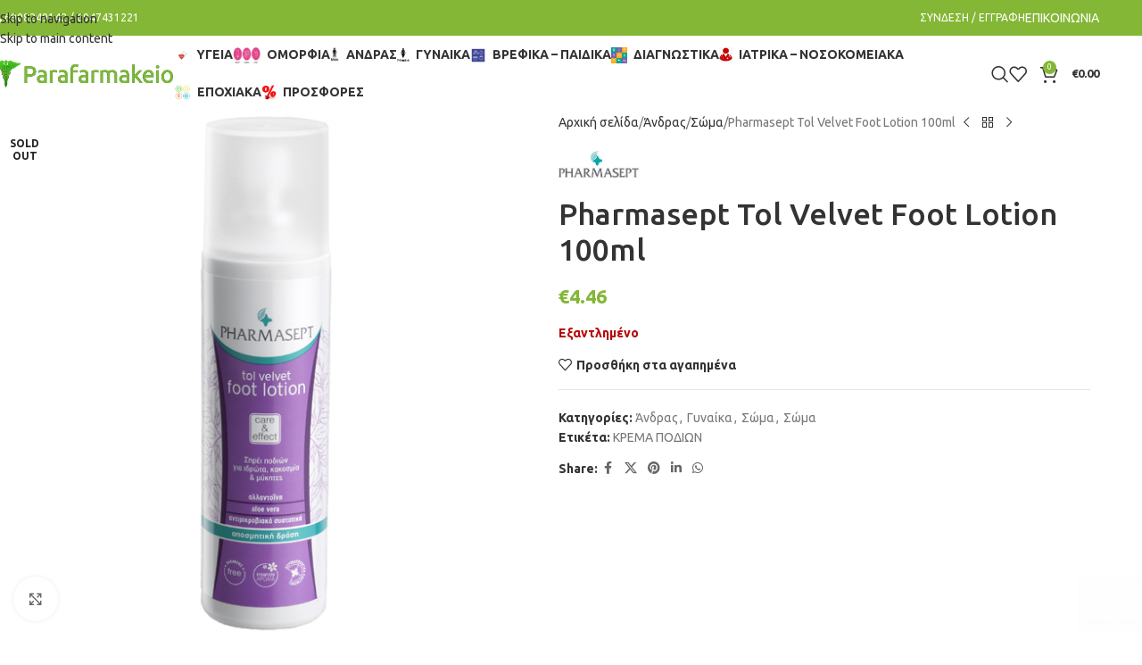

--- FILE ---
content_type: text/html; charset=UTF-8
request_url: https://parafarmakeio.gr/product/tol-velvet-foot-lotion-100ml/
body_size: 35365
content:
<!DOCTYPE html>
<html dir="ltr" lang="el" prefix="og: https://ogp.me/ns#">
<head>
	<meta charset="UTF-8">
	<link rel="profile" href="https://gmpg.org/xfn/11">
	<link rel="pingback" href="https://parafarmakeio.gr/xmlrpc.php">

	<title>Pharmasept Tol Velvet Foot Lotion 100ml | Parafarmakeio</title>
<link data-rocket-preload as="style" href="https://fonts.googleapis.com/css?family=Ubuntu%3A400%2C700%2C300%2C500&#038;display=swap" rel="preload">
<link href="https://fonts.googleapis.com/css?family=Ubuntu%3A400%2C700%2C300%2C500&#038;display=swap" media="print" onload="this.media=&#039;all&#039;" rel="stylesheet">
<noscript data-wpr-hosted-gf-parameters=""><link rel="stylesheet" href="https://fonts.googleapis.com/css?family=Ubuntu%3A400%2C700%2C300%2C500&#038;display=swap"></noscript>

		<!-- All in One SEO 4.9.3 - aioseo.com -->
	<meta name="description" content="Tol Velvet Foot Lotion 100ml Αποσμητική λοσιόν ποδιών καθημερινής χρήσης για ιδρώτα, κακοσμία. Με συστατικά που προσφέρουν ενυδατική δράση στα αφυδατωμένα πόδια. Περιγραφή Αποσμητική λοσιόν καθημερινής χρήσης, με συστατικά που περιποιούνται τα πόδια και προστατεύουν από εξωτερικούς παράγοντες Με συστατικά νέας τεχνολογίας Με συστατικά νέας τεχνολογίας (Sodium Undecylenate, SymDeo B125) που προσφέρουν αποδεδειγμένη αποσμητική δράση." />
	<meta name="robots" content="max-image-preview:large" />
	<meta name="google-site-verification" content="NPz4Xpul6kI-6E9YCebkDu_HYHZ5CIGk6jmFzbeldsE" />
	<link rel="canonical" href="https://parafarmakeio.gr/product/tol-velvet-foot-lotion-100ml/" />
	<meta name="generator" content="All in One SEO (AIOSEO) 4.9.3" />
		<meta property="og:locale" content="el_GR" />
		<meta property="og:site_name" content="Parafarmakeio" />
		<meta property="og:type" content="article" />
		<meta property="og:title" content="Pharmasept Tol Velvet Foot Lotion 100ml | Parafarmakeio" />
		<meta property="og:description" content="Tol Velvet Foot Lotion 100ml Αποσμητική λοσιόν ποδιών καθημερινής χρήσης για ιδρώτα, κακοσμία. Με συστατικά που προσφέρουν ενυδατική δράση στα αφυδατωμένα πόδια. Περιγραφή Αποσμητική λοσιόν καθημερινής χρήσης, με συστατικά που περιποιούνται τα πόδια και προστατεύουν από εξωτερικούς παράγοντες Με συστατικά νέας τεχνολογίας Με συστατικά νέας τεχνολογίας (Sodium Undecylenate, SymDeo B125) που προσφέρουν αποδεδειγμένη αποσμητική δράση." />
		<meta property="og:url" content="https://parafarmakeio.gr/product/tol-velvet-foot-lotion-100ml/" />
		<meta property="og:image" content="https://parafarmakeio.gr/wp-content/uploads/2020/02/Tol-Velvet-Foot-Lotion-100ml.jpg" />
		<meta property="og:image:secure_url" content="https://parafarmakeio.gr/wp-content/uploads/2020/02/Tol-Velvet-Foot-Lotion-100ml.jpg" />
		<meta property="og:image:width" content="600" />
		<meta property="og:image:height" content="600" />
		<meta property="article:published_time" content="2020-02-17T13:21:25+00:00" />
		<meta property="article:modified_time" content="2022-12-09T12:00:13+00:00" />
		<meta name="twitter:card" content="summary" />
		<meta name="twitter:title" content="Pharmasept Tol Velvet Foot Lotion 100ml | Parafarmakeio" />
		<meta name="twitter:description" content="Tol Velvet Foot Lotion 100ml Αποσμητική λοσιόν ποδιών καθημερινής χρήσης για ιδρώτα, κακοσμία. Με συστατικά που προσφέρουν ενυδατική δράση στα αφυδατωμένα πόδια. Περιγραφή Αποσμητική λοσιόν καθημερινής χρήσης, με συστατικά που περιποιούνται τα πόδια και προστατεύουν από εξωτερικούς παράγοντες Με συστατικά νέας τεχνολογίας Με συστατικά νέας τεχνολογίας (Sodium Undecylenate, SymDeo B125) που προσφέρουν αποδεδειγμένη αποσμητική δράση." />
		<meta name="twitter:image" content="https://parafarmakeio.gr/wp-content/uploads/2020/02/Tol-Velvet-Foot-Lotion-100ml.jpg" />
		<script type="application/ld+json" class="aioseo-schema">
			{"@context":"https:\/\/schema.org","@graph":[{"@type":"BreadcrumbList","@id":"https:\/\/parafarmakeio.gr\/product\/tol-velvet-foot-lotion-100ml\/#breadcrumblist","itemListElement":[{"@type":"ListItem","@id":"https:\/\/parafarmakeio.gr#listItem","position":1,"name":"Home","item":"https:\/\/parafarmakeio.gr","nextItem":{"@type":"ListItem","@id":"https:\/\/parafarmakeio.gr\/shop\/#listItem","name":"Shop"}},{"@type":"ListItem","@id":"https:\/\/parafarmakeio.gr\/shop\/#listItem","position":2,"name":"Shop","item":"https:\/\/parafarmakeio.gr\/shop\/","nextItem":{"@type":"ListItem","@id":"https:\/\/parafarmakeio.gr\/product-category\/andras\/#listItem","name":"\u0386\u03bd\u03b4\u03c1\u03b1\u03c2"},"previousItem":{"@type":"ListItem","@id":"https:\/\/parafarmakeio.gr#listItem","name":"Home"}},{"@type":"ListItem","@id":"https:\/\/parafarmakeio.gr\/product-category\/andras\/#listItem","position":3,"name":"\u0386\u03bd\u03b4\u03c1\u03b1\u03c2","item":"https:\/\/parafarmakeio.gr\/product-category\/andras\/","nextItem":{"@type":"ListItem","@id":"https:\/\/parafarmakeio.gr\/product-category\/andras\/soma-andras\/#listItem","name":"\u03a3\u03ce\u03bc\u03b1"},"previousItem":{"@type":"ListItem","@id":"https:\/\/parafarmakeio.gr\/shop\/#listItem","name":"Shop"}},{"@type":"ListItem","@id":"https:\/\/parafarmakeio.gr\/product-category\/andras\/soma-andras\/#listItem","position":4,"name":"\u03a3\u03ce\u03bc\u03b1","item":"https:\/\/parafarmakeio.gr\/product-category\/andras\/soma-andras\/","nextItem":{"@type":"ListItem","@id":"https:\/\/parafarmakeio.gr\/product\/tol-velvet-foot-lotion-100ml\/#listItem","name":"Pharmasept Tol Velvet Foot Lotion 100ml"},"previousItem":{"@type":"ListItem","@id":"https:\/\/parafarmakeio.gr\/product-category\/andras\/#listItem","name":"\u0386\u03bd\u03b4\u03c1\u03b1\u03c2"}},{"@type":"ListItem","@id":"https:\/\/parafarmakeio.gr\/product\/tol-velvet-foot-lotion-100ml\/#listItem","position":5,"name":"Pharmasept Tol Velvet Foot Lotion 100ml","previousItem":{"@type":"ListItem","@id":"https:\/\/parafarmakeio.gr\/product-category\/andras\/soma-andras\/#listItem","name":"\u03a3\u03ce\u03bc\u03b1"}}]},{"@type":"ItemPage","@id":"https:\/\/parafarmakeio.gr\/product\/tol-velvet-foot-lotion-100ml\/#itempage","url":"https:\/\/parafarmakeio.gr\/product\/tol-velvet-foot-lotion-100ml\/","name":"Pharmasept Tol Velvet Foot Lotion 100ml | Parafarmakeio","description":"Tol Velvet Foot Lotion 100ml \u0391\u03c0\u03bf\u03c3\u03bc\u03b7\u03c4\u03b9\u03ba\u03ae \u03bb\u03bf\u03c3\u03b9\u03cc\u03bd \u03c0\u03bf\u03b4\u03b9\u03ce\u03bd \u03ba\u03b1\u03b8\u03b7\u03bc\u03b5\u03c1\u03b9\u03bd\u03ae\u03c2 \u03c7\u03c1\u03ae\u03c3\u03b7\u03c2 \u03b3\u03b9\u03b1 \u03b9\u03b4\u03c1\u03ce\u03c4\u03b1, \u03ba\u03b1\u03ba\u03bf\u03c3\u03bc\u03af\u03b1. \u039c\u03b5 \u03c3\u03c5\u03c3\u03c4\u03b1\u03c4\u03b9\u03ba\u03ac \u03c0\u03bf\u03c5 \u03c0\u03c1\u03bf\u03c3\u03c6\u03ad\u03c1\u03bf\u03c5\u03bd \u03b5\u03bd\u03c5\u03b4\u03b1\u03c4\u03b9\u03ba\u03ae \u03b4\u03c1\u03ac\u03c3\u03b7 \u03c3\u03c4\u03b1 \u03b1\u03c6\u03c5\u03b4\u03b1\u03c4\u03c9\u03bc\u03ad\u03bd\u03b1 \u03c0\u03cc\u03b4\u03b9\u03b1. \u03a0\u03b5\u03c1\u03b9\u03b3\u03c1\u03b1\u03c6\u03ae \u0391\u03c0\u03bf\u03c3\u03bc\u03b7\u03c4\u03b9\u03ba\u03ae \u03bb\u03bf\u03c3\u03b9\u03cc\u03bd \u03ba\u03b1\u03b8\u03b7\u03bc\u03b5\u03c1\u03b9\u03bd\u03ae\u03c2 \u03c7\u03c1\u03ae\u03c3\u03b7\u03c2, \u03bc\u03b5 \u03c3\u03c5\u03c3\u03c4\u03b1\u03c4\u03b9\u03ba\u03ac \u03c0\u03bf\u03c5 \u03c0\u03b5\u03c1\u03b9\u03c0\u03bf\u03b9\u03bf\u03cd\u03bd\u03c4\u03b1\u03b9 \u03c4\u03b1 \u03c0\u03cc\u03b4\u03b9\u03b1 \u03ba\u03b1\u03b9 \u03c0\u03c1\u03bf\u03c3\u03c4\u03b1\u03c4\u03b5\u03cd\u03bf\u03c5\u03bd \u03b1\u03c0\u03cc \u03b5\u03be\u03c9\u03c4\u03b5\u03c1\u03b9\u03ba\u03bf\u03cd\u03c2 \u03c0\u03b1\u03c1\u03ac\u03b3\u03bf\u03bd\u03c4\u03b5\u03c2 \u039c\u03b5 \u03c3\u03c5\u03c3\u03c4\u03b1\u03c4\u03b9\u03ba\u03ac \u03bd\u03ad\u03b1\u03c2 \u03c4\u03b5\u03c7\u03bd\u03bf\u03bb\u03bf\u03b3\u03af\u03b1\u03c2 \u039c\u03b5 \u03c3\u03c5\u03c3\u03c4\u03b1\u03c4\u03b9\u03ba\u03ac \u03bd\u03ad\u03b1\u03c2 \u03c4\u03b5\u03c7\u03bd\u03bf\u03bb\u03bf\u03b3\u03af\u03b1\u03c2 (Sodium Undecylenate, SymDeo B125) \u03c0\u03bf\u03c5 \u03c0\u03c1\u03bf\u03c3\u03c6\u03ad\u03c1\u03bf\u03c5\u03bd \u03b1\u03c0\u03bf\u03b4\u03b5\u03b4\u03b5\u03b9\u03b3\u03bc\u03ad\u03bd\u03b7 \u03b1\u03c0\u03bf\u03c3\u03bc\u03b7\u03c4\u03b9\u03ba\u03ae \u03b4\u03c1\u03ac\u03c3\u03b7.","inLanguage":"el","isPartOf":{"@id":"https:\/\/parafarmakeio.gr\/#website"},"breadcrumb":{"@id":"https:\/\/parafarmakeio.gr\/product\/tol-velvet-foot-lotion-100ml\/#breadcrumblist"},"image":{"@type":"ImageObject","url":"https:\/\/parafarmakeio.gr\/wp-content\/uploads\/2020\/02\/Tol-Velvet-Foot-Lotion-100ml.jpg","@id":"https:\/\/parafarmakeio.gr\/product\/tol-velvet-foot-lotion-100ml\/#mainImage","width":600,"height":600,"caption":"Tol Velvet Foot Lotion 100ml"},"primaryImageOfPage":{"@id":"https:\/\/parafarmakeio.gr\/product\/tol-velvet-foot-lotion-100ml\/#mainImage"},"datePublished":"2020-02-17T15:21:25+02:00","dateModified":"2022-12-09T14:00:13+02:00"},{"@type":"Organization","@id":"https:\/\/parafarmakeio.gr\/#organization","name":"Parafarmakeio","description":"Online \u03a0\u03b1\u03c1\u03b1\u03a6\u03b1\u03c1\u03bc\u03b1\u03ba\u03b5\u03af\u03bf","url":"https:\/\/parafarmakeio.gr\/","telephone":"+306908249142","logo":{"@type":"ImageObject","url":"https:\/\/parafarmakeio.gr\/wp-content\/uploads\/2019\/12\/parafarmakeio-icon-1.png","@id":"https:\/\/parafarmakeio.gr\/product\/tol-velvet-foot-lotion-100ml\/#organizationLogo","width":150,"height":138,"caption":"parafarmakeio"},"image":{"@id":"https:\/\/parafarmakeio.gr\/product\/tol-velvet-foot-lotion-100ml\/#organizationLogo"}},{"@type":"WebSite","@id":"https:\/\/parafarmakeio.gr\/#website","url":"https:\/\/parafarmakeio.gr\/","name":"Parafarmakeio","description":"Online \u03a0\u03b1\u03c1\u03b1\u03a6\u03b1\u03c1\u03bc\u03b1\u03ba\u03b5\u03af\u03bf","inLanguage":"el","publisher":{"@id":"https:\/\/parafarmakeio.gr\/#organization"}}]}
		</script>
		<!-- All in One SEO -->

<link rel='dns-prefetch' href='//fonts.googleapis.com' />
<link href='https://fonts.gstatic.com' crossorigin rel='preconnect' />
<link rel="alternate" type="application/rss+xml" title="Ροή RSS &raquo; Parafarmakeio" href="https://parafarmakeio.gr/feed/" />
<link rel="alternate" type="application/rss+xml" title="Ροή Σχολίων &raquo; Parafarmakeio" href="https://parafarmakeio.gr/comments/feed/" />
<link rel="alternate" type="application/rss+xml" title="Ροή Σχολίων Parafarmakeio &raquo; Pharmasept Tol Velvet Foot Lotion 100ml" href="https://parafarmakeio.gr/product/tol-velvet-foot-lotion-100ml/feed/" />
<link rel="alternate" title="oEmbed (JSON)" type="application/json+oembed" href="https://parafarmakeio.gr/wp-json/oembed/1.0/embed?url=https%3A%2F%2Fparafarmakeio.gr%2Fproduct%2Ftol-velvet-foot-lotion-100ml%2F" />
<link rel="alternate" title="oEmbed (XML)" type="text/xml+oembed" href="https://parafarmakeio.gr/wp-json/oembed/1.0/embed?url=https%3A%2F%2Fparafarmakeio.gr%2Fproduct%2Ftol-velvet-foot-lotion-100ml%2F&#038;format=xml" />
<style id='wp-img-auto-sizes-contain-inline-css' type='text/css'>
img:is([sizes=auto i],[sizes^="auto," i]){contain-intrinsic-size:3000px 1500px}
/*# sourceURL=wp-img-auto-sizes-contain-inline-css */
</style>
<style id='woocommerce-inline-inline-css' type='text/css'>
.woocommerce form .form-row .required { visibility: visible; }
/*# sourceURL=woocommerce-inline-inline-css */
</style>
<link data-minify="1" rel='stylesheet' id='js_composer_front-css' href='https://parafarmakeio.gr/wp-content/cache/min/1/wp-content/plugins/js_composer/assets/css/js_composer.min.css?ver=1768105387' type='text/css' media='all' />
<link rel='stylesheet' id='vc_font_awesome_5_shims-css' href='https://parafarmakeio.gr/wp-content/plugins/js_composer/assets/lib/vendor/node_modules/@fortawesome/fontawesome-free/css/v4-shims.min.css?ver=8.5' type='text/css' media='all' />
<link data-minify="1" rel='stylesheet' id='vc_font_awesome_6-css' href='https://parafarmakeio.gr/wp-content/cache/min/1/wp-content/plugins/js_composer/assets/lib/vendor/node_modules/@fortawesome/fontawesome-free/css/all.min.css?ver=1768105387' type='text/css' media='all' />
<link rel='stylesheet' id='wd-style-base-css' href='https://parafarmakeio.gr/wp-content/themes/woodmart/css/parts/base.min.css?ver=8.3.9' type='text/css' media='all' />
<link rel='stylesheet' id='wd-helpers-wpb-elem-css' href='https://parafarmakeio.gr/wp-content/themes/woodmart/css/parts/helpers-wpb-elem.min.css?ver=8.3.9' type='text/css' media='all' />
<link rel='stylesheet' id='wd-woo-payments-css' href='https://parafarmakeio.gr/wp-content/themes/woodmart/css/parts/int-woo-payments.min.css?ver=8.3.9' type='text/css' media='all' />
<link rel='stylesheet' id='wd-wpbakery-base-css' href='https://parafarmakeio.gr/wp-content/themes/woodmart/css/parts/int-wpb-base.min.css?ver=8.3.9' type='text/css' media='all' />
<link rel='stylesheet' id='wd-wpbakery-base-deprecated-css' href='https://parafarmakeio.gr/wp-content/themes/woodmart/css/parts/int-wpb-base-deprecated.min.css?ver=8.3.9' type='text/css' media='all' />
<link rel='stylesheet' id='wd-notices-fixed-css' href='https://parafarmakeio.gr/wp-content/themes/woodmart/css/parts/woo-opt-sticky-notices-old.min.css?ver=8.3.9' type='text/css' media='all' />
<link rel='stylesheet' id='wd-woocommerce-base-css' href='https://parafarmakeio.gr/wp-content/themes/woodmart/css/parts/woocommerce-base.min.css?ver=8.3.9' type='text/css' media='all' />
<link rel='stylesheet' id='wd-mod-star-rating-css' href='https://parafarmakeio.gr/wp-content/themes/woodmart/css/parts/mod-star-rating.min.css?ver=8.3.9' type='text/css' media='all' />
<link rel='stylesheet' id='wd-woocommerce-block-notices-css' href='https://parafarmakeio.gr/wp-content/themes/woodmart/css/parts/woo-mod-block-notices.min.css?ver=8.3.9' type='text/css' media='all' />
<link rel='stylesheet' id='wd-woo-mod-quantity-css' href='https://parafarmakeio.gr/wp-content/themes/woodmart/css/parts/woo-mod-quantity.min.css?ver=8.3.9' type='text/css' media='all' />
<link rel='stylesheet' id='wd-woo-single-prod-el-base-css' href='https://parafarmakeio.gr/wp-content/themes/woodmart/css/parts/woo-single-prod-el-base.min.css?ver=8.3.9' type='text/css' media='all' />
<link rel='stylesheet' id='wd-woo-mod-stock-status-css' href='https://parafarmakeio.gr/wp-content/themes/woodmart/css/parts/woo-mod-stock-status.min.css?ver=8.3.9' type='text/css' media='all' />
<link rel='stylesheet' id='wd-woo-mod-shop-attributes-css' href='https://parafarmakeio.gr/wp-content/themes/woodmart/css/parts/woo-mod-shop-attributes.min.css?ver=8.3.9' type='text/css' media='all' />
<link rel='stylesheet' id='child-style-css' href='https://parafarmakeio.gr/wp-content/themes/woodmart-child/style.css?ver=8.3.9' type='text/css' media='all' />

<style id='rocket-lazyload-inline-css' type='text/css'>
.rll-youtube-player{position:relative;padding-bottom:56.23%;height:0;overflow:hidden;max-width:100%;}.rll-youtube-player:focus-within{outline: 2px solid currentColor;outline-offset: 5px;}.rll-youtube-player iframe{position:absolute;top:0;left:0;width:100%;height:100%;z-index:100;background:0 0}.rll-youtube-player img{bottom:0;display:block;left:0;margin:auto;max-width:100%;width:100%;position:absolute;right:0;top:0;border:none;height:auto;-webkit-transition:.4s all;-moz-transition:.4s all;transition:.4s all}.rll-youtube-player img:hover{-webkit-filter:brightness(75%)}.rll-youtube-player .play{height:100%;width:100%;left:0;top:0;position:absolute;background:url(https://parafarmakeio.gr/wp-content/plugins/wp-rocket/assets/img/youtube.png) no-repeat center;background-color: transparent !important;cursor:pointer;border:none;}
/*# sourceURL=rocket-lazyload-inline-css */
</style>
<script type="text/javascript" src="https://parafarmakeio.gr/wp-includes/js/jquery/jquery.min.js?ver=3.7.1" id="jquery-core-js"></script>
<script type="text/javascript" src="https://parafarmakeio.gr/wp-includes/js/jquery/jquery-migrate.min.js?ver=3.4.1" id="jquery-migrate-js"></script>
<script type="text/javascript" id="jquery-remove-uppercase-accents-js-extra">
/* <![CDATA[ */
var rua = {"accents":[{"original":"\u0386\u0399","convert":"\u0391\u03aa"},{"original":"\u0386\u03a5","convert":"\u0391\u03ab"},{"original":"\u0388\u0399","convert":"\u0395\u03aa"},{"original":"\u038c\u0399","convert":"\u039f\u03aa"},{"original":"\u0388\u03a5","convert":"\u0395\u03ab"},{"original":"\u038c\u03a5","convert":"\u039f\u03ab"},{"original":"\u03ac\u03b9","convert":"\u03b1\u03ca"},{"original":"\u03ad\u03b9","convert":"\u03b5\u03ca"},{"original":"\u0386\u03c5","convert":"\u03b1\u03cb"},{"original":"\u03ac\u03c5","convert":"\u03b1\u03cb"},{"original":"\u03cc\u03b9","convert":"\u03bf\u03ca"},{"original":"\u0388\u03c5","convert":"\u03b5\u03cb"},{"original":"\u03ad\u03c5","convert":"\u03b5\u03cb"},{"original":"\u03cc\u03c5","convert":"\u03bf\u03cb"},{"original":"\u038c\u03c5","convert":"\u03bf\u03cb"},{"original":"\u0386","convert":"\u0391"},{"original":"\u03ac","convert":"\u03b1"},{"original":"\u0388","convert":"\u0395"},{"original":"\u03ad","convert":"\u03b5"},{"original":"\u0389","convert":"\u0397"},{"original":"\u03ae","convert":"\u03b7"},{"original":"\u038a","convert":"\u0399"},{"original":"\u03aa","convert":"\u0399"},{"original":"\u03af","convert":"\u03b9"},{"original":"\u0390","convert":"\u03ca"},{"original":"\u038c","convert":"\u039f"},{"original":"\u03cc","convert":"\u03bf"},{"original":"\u038e","convert":"\u03a5"},{"original":"\u03cd","convert":"\u03c5"},{"original":"\u03b0","convert":"\u03cb"},{"original":"\u038f","convert":"\u03a9"},{"original":"\u03ce","convert":"\u03c9"}],"selectors":"","selAction":""};
//# sourceURL=jquery-remove-uppercase-accents-js-extra
/* ]]> */
</script>
<script type="text/javascript" src="https://parafarmakeio.gr/wp-content/plugins/remove-uppercase-accents/js/jquery.remove-uppercase-accents.js?ver=6.9" id="jquery-remove-uppercase-accents-js"></script>
<script type="text/javascript" src="https://parafarmakeio.gr/wp-content/plugins/woocommerce/assets/js/jquery-blockui/jquery.blockUI.min.js?ver=2.7.0-wc.10.4.3" id="wc-jquery-blockui-js" data-wp-strategy="defer"></script>
<script type="text/javascript" id="wc-add-to-cart-js-extra">
/* <![CDATA[ */
var wc_add_to_cart_params = {"ajax_url":"/wp-admin/admin-ajax.php","wc_ajax_url":"/?wc-ajax=%%endpoint%%","i18n_view_cart":"\u03a0\u03c1\u03bf\u03b2\u03bf\u03bb\u03ae \u03ba\u03b1\u03bb\u03b1\u03b8\u03b9\u03bf\u03cd","cart_url":"https://parafarmakeio.gr/cart/","is_cart":"","cart_redirect_after_add":"no"};
//# sourceURL=wc-add-to-cart-js-extra
/* ]]> */
</script>
<script type="text/javascript" src="https://parafarmakeio.gr/wp-content/plugins/woocommerce/assets/js/frontend/add-to-cart.min.js?ver=10.4.3" id="wc-add-to-cart-js" data-wp-strategy="defer"></script>
<script type="text/javascript" src="https://parafarmakeio.gr/wp-content/plugins/woocommerce/assets/js/zoom/jquery.zoom.min.js?ver=1.7.21-wc.10.4.3" id="wc-zoom-js" defer="defer" data-wp-strategy="defer"></script>
<script type="text/javascript" id="wc-single-product-js-extra">
/* <![CDATA[ */
var wc_single_product_params = {"i18n_required_rating_text":"\u03a0\u03b1\u03c1\u03b1\u03ba\u03b1\u03bb\u03bf\u03cd\u03bc\u03b5, \u03b5\u03c0\u03b9\u03bb\u03ad\u03be\u03c4\u03b5 \u03bc\u03af\u03b1 \u03b2\u03b1\u03b8\u03bc\u03bf\u03bb\u03bf\u03b3\u03af\u03b1","i18n_rating_options":["1 \u03b1\u03c0\u03cc 5 \u03b1\u03c3\u03c4\u03ad\u03c1\u03b9\u03b1","2 \u03b1\u03c0\u03cc 5 \u03b1\u03c3\u03c4\u03ad\u03c1\u03b9\u03b1","3 \u03b1\u03c0\u03cc 5 \u03b1\u03c3\u03c4\u03ad\u03c1\u03b9\u03b1","4 \u03b1\u03c0\u03cc 5 \u03b1\u03c3\u03c4\u03ad\u03c1\u03b9\u03b1","5 \u03b1\u03c0\u03cc 5 \u03b1\u03c3\u03c4\u03ad\u03c1\u03b9\u03b1"],"i18n_product_gallery_trigger_text":"View full-screen image gallery","review_rating_required":"yes","flexslider":{"rtl":false,"animation":"slide","smoothHeight":true,"directionNav":false,"controlNav":"thumbnails","slideshow":false,"animationSpeed":500,"animationLoop":false,"allowOneSlide":false},"zoom_enabled":"","zoom_options":[],"photoswipe_enabled":"","photoswipe_options":{"shareEl":false,"closeOnScroll":false,"history":false,"hideAnimationDuration":0,"showAnimationDuration":0},"flexslider_enabled":""};
//# sourceURL=wc-single-product-js-extra
/* ]]> */
</script>
<script type="text/javascript" src="https://parafarmakeio.gr/wp-content/plugins/woocommerce/assets/js/frontend/single-product.min.js?ver=10.4.3" id="wc-single-product-js" defer="defer" data-wp-strategy="defer"></script>
<script type="text/javascript" src="https://parafarmakeio.gr/wp-content/plugins/woocommerce/assets/js/js-cookie/js.cookie.min.js?ver=2.1.4-wc.10.4.3" id="wc-js-cookie-js" defer="defer" data-wp-strategy="defer"></script>
<script type="text/javascript" id="woocommerce-js-extra">
/* <![CDATA[ */
var woocommerce_params = {"ajax_url":"/wp-admin/admin-ajax.php","wc_ajax_url":"/?wc-ajax=%%endpoint%%","i18n_password_show":"\u0395\u03bc\u03c6\u03ac\u03bd\u03b9\u03c3\u03b7 \u03c3\u03c5\u03bd\u03b8\u03b7\u03bc\u03b1\u03c4\u03b9\u03ba\u03bf\u03cd","i18n_password_hide":"\u0391\u03c0\u03cc\u03ba\u03c1\u03c5\u03c8\u03b7 \u03c3\u03c5\u03bd\u03b8\u03b7\u03bc\u03b1\u03c4\u03b9\u03ba\u03bf\u03cd"};
//# sourceURL=woocommerce-js-extra
/* ]]> */
</script>
<script type="text/javascript" src="https://parafarmakeio.gr/wp-content/plugins/woocommerce/assets/js/frontend/woocommerce.min.js?ver=10.4.3" id="woocommerce-js" defer="defer" data-wp-strategy="defer"></script>
<script type="text/javascript" src="https://parafarmakeio.gr/wp-content/plugins/js_composer/assets/js/vendors/woocommerce-add-to-cart.js?ver=8.5" id="vc_woocommerce-add-to-cart-js-js"></script>
<script type="text/javascript" id="WCPAY_ASSETS-js-extra">
/* <![CDATA[ */
var wcpayAssets = {"url":"https://parafarmakeio.gr/wp-content/plugins/woocommerce-payments/dist/"};
//# sourceURL=WCPAY_ASSETS-js-extra
/* ]]> */
</script>
<script type="text/javascript" src="https://parafarmakeio.gr/wp-content/themes/woodmart/js/libs/device.min.js?ver=8.3.9" id="wd-device-library-js"></script>
<script type="text/javascript" src="https://parafarmakeio.gr/wp-content/themes/woodmart/js/scripts/global/scrollBar.min.js?ver=8.3.9" id="wd-scrollbar-js"></script>
<script></script><link rel="https://api.w.org/" href="https://parafarmakeio.gr/wp-json/" /><link rel="alternate" title="JSON" type="application/json" href="https://parafarmakeio.gr/wp-json/wp/v2/product/1732" /><link rel="EditURI" type="application/rsd+xml" title="RSD" href="https://parafarmakeio.gr/xmlrpc.php?rsd" />
<meta name="generator" content="WordPress 6.9" />
<meta name="generator" content="WooCommerce 10.4.3" />
<link rel='shortlink' href='https://parafarmakeio.gr/?p=1732' />
<!-- Global site tag (gtag.js) - Google Analytics -->
<script async src="https://www.googletagmanager.com/gtag/js?id=UA-156224040-19"></script>
<script>
  window.dataLayer = window.dataLayer || [];
  function gtag(){dataLayer.push(arguments);}
  gtag('js', new Date());

  gtag('config', 'UA-156224040-19');
</script>					<meta name="viewport" content="width=device-width, initial-scale=1.0, maximum-scale=1.0, user-scalable=no">
										<noscript><style>.woocommerce-product-gallery{ opacity: 1 !important; }</style></noscript>
	<meta name="generator" content="Powered by WPBakery Page Builder - drag and drop page builder for WordPress."/>
<link rel="icon" href="https://parafarmakeio.gr/wp-content/uploads/2019/12/cropped-parafarmakeio-icon-1-32x32.png" sizes="32x32" />
<link rel="icon" href="https://parafarmakeio.gr/wp-content/uploads/2019/12/cropped-parafarmakeio-icon-1-192x192.png" sizes="192x192" />
<link rel="apple-touch-icon" href="https://parafarmakeio.gr/wp-content/uploads/2019/12/cropped-parafarmakeio-icon-1-180x180.png" />
<meta name="msapplication-TileImage" content="https://parafarmakeio.gr/wp-content/uploads/2019/12/cropped-parafarmakeio-icon-1-270x270.png" />
<style>
		
		</style><noscript><style> .wpb_animate_when_almost_visible { opacity: 1; }</style></noscript>			<style id="wd-style-header_973323-css" data-type="wd-style-header_973323">
				:root{
	--wd-top-bar-h: 40px;
	--wd-top-bar-sm-h: 38px;
	--wd-top-bar-sticky-h: .00001px;
	--wd-top-bar-brd-w: .00001px;

	--wd-header-general-h: 85px;
	--wd-header-general-sm-h: 60px;
	--wd-header-general-sticky-h: 60px;
	--wd-header-general-brd-w: .00001px;

	--wd-header-bottom-h: 52px;
	--wd-header-bottom-sm-h: 52px;
	--wd-header-bottom-sticky-h: .00001px;
	--wd-header-bottom-brd-w: .00001px;

	--wd-header-clone-h: .00001px;

	--wd-header-brd-w: calc(var(--wd-top-bar-brd-w) + var(--wd-header-general-brd-w) + var(--wd-header-bottom-brd-w));
	--wd-header-h: calc(var(--wd-top-bar-h) + var(--wd-header-general-h) + var(--wd-header-bottom-h) + var(--wd-header-brd-w));
	--wd-header-sticky-h: calc(var(--wd-top-bar-sticky-h) + var(--wd-header-general-sticky-h) + var(--wd-header-bottom-sticky-h) + var(--wd-header-clone-h) + var(--wd-header-brd-w));
	--wd-header-sm-h: calc(var(--wd-top-bar-sm-h) + var(--wd-header-general-sm-h) + var(--wd-header-bottom-sm-h) + var(--wd-header-brd-w));
}

.whb-top-bar .wd-dropdown {
	margin-top: -1px;
}

.whb-top-bar .wd-dropdown:after {
	height: 10px;
}


.whb-sticked .whb-general-header .wd-dropdown:not(.sub-sub-menu) {
	margin-top: 9px;
}

.whb-sticked .whb-general-header .wd-dropdown:not(.sub-sub-menu):after {
	height: 20px;
}




.whb-header-bottom .wd-dropdown {
	margin-top: 5px;
}

.whb-header-bottom .wd-dropdown:after {
	height: 16px;
}



		
.whb-top-bar {
	background-color: rgba(131, 183, 53, 1);
}

.whb-9x1ytaxq7aphtb3npidp form.searchform {
	--wd-form-height: 46px;
}
.whb-general-header {
	border-bottom-width: 0px;border-bottom-style: solid;
}

.whb-header-bottom {
	border-bottom-width: 0px;border-bottom-style: solid;
}
			</style>
						<style id="wd-style-theme_settings_default-css" data-type="wd-style-theme_settings_default">
				@font-face {
	font-weight: normal;
	font-style: normal;
	font-family: "woodmart-font";
	src: url("//parafarmakeio.gr/wp-content/themes/woodmart/fonts/woodmart-font-1-400.woff2?v=8.3.9") format("woff2");
}

:root {
	--wd-text-font: "Ubuntu", Arial, Helvetica, sans-serif;
	--wd-text-font-weight: 400;
	--wd-text-color: #777777;
	--wd-text-font-size: 14px;
	--wd-title-font: "Ubuntu", Arial, Helvetica, sans-serif;
	--wd-title-font-weight: 600;
	--wd-title-color: #242424;
	--wd-entities-title-font: "Ubuntu", Arial, Helvetica, sans-serif;
	--wd-entities-title-font-weight: 500;
	--wd-entities-title-color: #333333;
	--wd-entities-title-color-hover: rgb(51 51 51 / 65%);
	--wd-alternative-font: "Ubuntu", Arial, Helvetica, sans-serif;
	--wd-widget-title-font: "Ubuntu", Arial, Helvetica, sans-serif;
	--wd-widget-title-font-weight: 600;
	--wd-widget-title-transform: uppercase;
	--wd-widget-title-color: #333;
	--wd-widget-title-font-size: 16px;
	--wd-header-el-font: "Ubuntu", Arial, Helvetica, sans-serif;
	--wd-header-el-font-weight: 700;
	--wd-header-el-transform: uppercase;
	--wd-header-el-font-size: 13px;
	--wd-otl-style: dotted;
	--wd-otl-width: 2px;
	--wd-primary-color: #83b735;
	--wd-alternative-color: #fbbc34;
	--btn-default-bgcolor: #f7f7f7;
	--btn-default-bgcolor-hover: #efefef;
	--btn-accented-bgcolor: #83b735;
	--btn-accented-bgcolor-hover: #74a32f;
	--wd-form-brd-width: 2px;
	--notices-success-bg: #459647;
	--notices-success-color: #fff;
	--notices-warning-bg: #E0B252;
	--notices-warning-color: #fff;
	--wd-link-color: #333333;
	--wd-link-color-hover: #242424;
}
.wd-age-verify-wrap {
	--wd-popup-width: 500px;
}
.wd-popup.wd-promo-popup {
	background-color: #111111;
	background-image: none;
	background-repeat: no-repeat;
	background-size: contain;
	background-position: left center;
}
.wd-promo-popup-wrap {
	--wd-popup-width: 740px;
	--wd-popup-padding: 67px;
}
:is(.woodmart-woocommerce-layered-nav, .wd-product-category-filter) .wd-scroll-content {
	max-height: 280px;
}
.wd-page-title .wd-page-title-bg img {
	object-fit: cover;
	object-position: center center;
}
.wd-footer {
	background-color: #f4f4f4;
	background-image: none;
}
.mfp-wrap.wd-popup-quick-view-wrap {
	--wd-popup-width: 920px;
}
:root{
--wd-container-w: 1222px;
--wd-form-brd-radius: 0px;
--btn-default-color: #333;
--btn-default-color-hover: #333;
--btn-accented-color: #fff;
--btn-accented-color-hover: #fff;
--btn-default-brd-radius: 0px;
--btn-default-box-shadow: none;
--btn-default-box-shadow-hover: none;
--btn-default-box-shadow-active: none;
--btn-default-bottom: 0px;
--btn-accented-bottom-active: -1px;
--btn-accented-brd-radius: 0px;
--btn-accented-box-shadow: inset 0 -2px 0 rgba(0, 0, 0, .15);
--btn-accented-box-shadow-hover: inset 0 -2px 0 rgba(0, 0, 0, .15);
--wd-brd-radius: 0px;
}

@media (min-width: 1222px) {
[data-vc-full-width]:not([data-vc-stretch-content]),
:is(.vc_section, .vc_row).wd-section-stretch {
padding-left: calc((100vw - 1222px - var(--wd-sticky-nav-w) - var(--wd-scroll-w)) / 2);
padding-right: calc((100vw - 1222px - var(--wd-sticky-nav-w) - var(--wd-scroll-w)) / 2);
}
}


.wd-page-title {
background-color: #83b735;
}

.product-labels .onsale, .price del{display:none !important;}
h3.product-title{min-height: 41px;}
.product-grid-item .hover-img img, .product-grid-item .product-image-link img {
    height: 277px;
	width: auto;}
.wd-tools-text{
    font-size: 14px;
}
.nav-link-text{
    font-size: 14px;
}
.grecaptcha-badge {opacity:0.03 !important;}
.footer-container .woodmart-social-icons {text-align: left;}
#billing_state_field label .optional:before {
  content: "*";
	visibility: visible;
	color:#E01020;;
}

#billing_state_field label .optional{visibility: hidden;}			</style>
			<noscript><style id="rocket-lazyload-nojs-css">.rll-youtube-player, [data-lazy-src]{display:none !important;}</style></noscript><meta name="generator" content="WP Rocket 3.20.3" data-wpr-features="wpr_lazyload_images wpr_lazyload_iframes wpr_minify_css wpr_preload_links wpr_desktop" /></head>

<body data-rsssl=1 class="wp-singular product-template-default single single-product postid-1732 wp-theme-woodmart wp-child-theme-woodmart-child theme-woodmart woocommerce woocommerce-page woocommerce-no-js wrapper-full-width  categories-accordion-on notifications-sticky wpb-js-composer js-comp-ver-8.5 vc_responsive">
			<script type="text/javascript" id="wd-flicker-fix">// Flicker fix.</script>		<div data-rocket-location-hash="1d2f525ce3ea968146219c11c5fd2e8a" class="wd-skip-links">
								<a href="#menu-main-navigation" class="wd-skip-navigation btn">
						Skip to navigation					</a>
								<a href="#main-content" class="wd-skip-content btn">
				Skip to main content			</a>
		</div>
			
	
	<div data-rocket-location-hash="cac5a6d623ac7d282dcc5185b5772dc7" class="wd-page-wrapper website-wrapper">
									<header data-rocket-location-hash="74d7b033972afd0b244423bf9b251b8f" class="whb-header whb-header_973323 whb-full-width whb-sticky-shadow whb-scroll-stick whb-sticky-real">
								<link rel="stylesheet" id="wd-header-base-css" href="https://parafarmakeio.gr/wp-content/themes/woodmart/css/parts/header-base.min.css?ver=8.3.9" type="text/css" media="all" /> 						<link rel="stylesheet" id="wd-mod-tools-css" href="https://parafarmakeio.gr/wp-content/themes/woodmart/css/parts/mod-tools.min.css?ver=8.3.9" type="text/css" media="all" /> 			<div data-rocket-location-hash="204580e74ddd733969730c489876d875" class="whb-main-header">
	
<div class="whb-row whb-top-bar whb-not-sticky-row whb-with-bg whb-without-border whb-color-light whb-flex-flex-middle">
	<div class="container">
		<div class="whb-flex-row whb-top-bar-inner">
			<div class="whb-column whb-col-left whb-column5 whb-visible-lg">
				<link rel="stylesheet" id="wd-header-elements-base-css" href="https://parafarmakeio.gr/wp-content/themes/woodmart/css/parts/header-el-base.min.css?ver=8.3.9" type="text/css" media="all" /> 			
<div class="wd-header-text reset-last-child whb-43knyfrdbwx85pm2qoec"><span style="color: #ffffff;"><i class="fa fa-phone"></i> 6908249142 / 6947431221</span></div>
</div>
<div class="whb-column whb-col-center whb-column6 whb-visible-lg whb-empty-column">
	</div>
<div class="whb-column whb-col-right whb-column7 whb-visible-lg">
				<link rel="stylesheet" id="wd-woo-mod-login-form-css" href="https://parafarmakeio.gr/wp-content/themes/woodmart/css/parts/woo-mod-login-form.min.css?ver=8.3.9" type="text/css" media="all" /> 						<link rel="stylesheet" id="wd-header-my-account-css" href="https://parafarmakeio.gr/wp-content/themes/woodmart/css/parts/header-el-my-account.min.css?ver=8.3.9" type="text/css" media="all" /> 			<div class="wd-header-my-account wd-tools-element wd-event-hover wd-design-1 wd-account-style-text login-side-opener whb-vssfpylqqax9pvkfnxoz">
			<a href="https://parafarmakeio.gr/my-account/" title="Ο Λογαριασμός μου">
			
				<span class="wd-tools-icon">
									</span>
				<span class="wd-tools-text">
				Σύνδεση / Εγγραφή			</span>

					</a>

			</div>

<nav class="wd-header-nav wd-header-secondary-nav whb-q61kdpqdkgoi83qxsru6 text-right wd-full-height" role="navigation" aria-label="Top Bar Right">
	<ul id="menu-top-bar-right" class="menu wd-nav wd-nav-header wd-nav-secondary wd-style-bordered wd-gap-s"><li id="menu-item-401" class="menu-item menu-item-type-custom menu-item-object-custom menu-item-401 item-level-0 menu-simple-dropdown wd-event-hover" ><a href="https://parafarmakeio.gr/epikoinonia/" class="woodmart-nav-link"><span class="nav-link-text">ΕΠΙΚΟΙΝΩΝΙΑ</span></a></li>
</ul></nav>
</div>
<div class="whb-column whb-col-mobile whb-column_mobile1 whb-hidden-lg whb-empty-column">
	</div>
		</div>
	</div>
</div>

<div class="whb-row whb-general-header whb-sticky-row whb-without-bg whb-without-border whb-color-dark whb-flex-equal-sides">
	<div class="container">
		<div class="whb-flex-row whb-general-header-inner">
			<div class="whb-column whb-col-left whb-column8 whb-visible-lg">
	<div class="site-logo whb-gs8bcnxektjsro21n657 wd-switch-logo">
	<a href="https://parafarmakeio.gr/" class="wd-logo wd-main-logo" rel="home" aria-label="Site logo">
		<img width="800" height="142" src="data:image/svg+xml,%3Csvg%20xmlns='http://www.w3.org/2000/svg'%20viewBox='0%200%20800%20142'%3E%3C/svg%3E" class="attachment-full size-full" alt="παραφαρμακείο" style="max-width:205px;" decoding="async" data-lazy-srcset="https://parafarmakeio.gr/wp-content/uploads/2019/12/parafarmakeio-logo-horizontal.png 800w, https://parafarmakeio.gr/wp-content/uploads/2019/12/parafarmakeio-logo-horizontal-150x27.png 150w, https://parafarmakeio.gr/wp-content/uploads/2019/12/parafarmakeio-logo-horizontal-300x53.png 300w, https://parafarmakeio.gr/wp-content/uploads/2019/12/parafarmakeio-logo-horizontal-768x136.png 768w" data-lazy-sizes="(max-width: 800px) 100vw, 800px" data-lazy-src="https://parafarmakeio.gr/wp-content/uploads/2019/12/parafarmakeio-logo-horizontal.png" /><noscript><img width="800" height="142" src="https://parafarmakeio.gr/wp-content/uploads/2019/12/parafarmakeio-logo-horizontal.png" class="attachment-full size-full" alt="παραφαρμακείο" style="max-width:205px;" decoding="async" srcset="https://parafarmakeio.gr/wp-content/uploads/2019/12/parafarmakeio-logo-horizontal.png 800w, https://parafarmakeio.gr/wp-content/uploads/2019/12/parafarmakeio-logo-horizontal-150x27.png 150w, https://parafarmakeio.gr/wp-content/uploads/2019/12/parafarmakeio-logo-horizontal-300x53.png 300w, https://parafarmakeio.gr/wp-content/uploads/2019/12/parafarmakeio-logo-horizontal-768x136.png 768w" sizes="(max-width: 800px) 100vw, 800px" /></noscript>	</a>
					<a href="https://parafarmakeio.gr/" class="wd-logo wd-sticky-logo" rel="home">
			<img width="800" height="142" src="data:image/svg+xml,%3Csvg%20xmlns='http://www.w3.org/2000/svg'%20viewBox='0%200%20800%20142'%3E%3C/svg%3E" class="attachment-full size-full" alt="παραφαρμακείο" style="max-width:205px;" decoding="async" data-lazy-srcset="https://parafarmakeio.gr/wp-content/uploads/2019/12/parafarmakeio-logo-horizontal.png 800w, https://parafarmakeio.gr/wp-content/uploads/2019/12/parafarmakeio-logo-horizontal-150x27.png 150w, https://parafarmakeio.gr/wp-content/uploads/2019/12/parafarmakeio-logo-horizontal-300x53.png 300w, https://parafarmakeio.gr/wp-content/uploads/2019/12/parafarmakeio-logo-horizontal-768x136.png 768w" data-lazy-sizes="(max-width: 800px) 100vw, 800px" data-lazy-src="https://parafarmakeio.gr/wp-content/uploads/2019/12/parafarmakeio-logo-horizontal.png" /><noscript><img width="800" height="142" src="https://parafarmakeio.gr/wp-content/uploads/2019/12/parafarmakeio-logo-horizontal.png" class="attachment-full size-full" alt="παραφαρμακείο" style="max-width:205px;" decoding="async" srcset="https://parafarmakeio.gr/wp-content/uploads/2019/12/parafarmakeio-logo-horizontal.png 800w, https://parafarmakeio.gr/wp-content/uploads/2019/12/parafarmakeio-logo-horizontal-150x27.png 150w, https://parafarmakeio.gr/wp-content/uploads/2019/12/parafarmakeio-logo-horizontal-300x53.png 300w, https://parafarmakeio.gr/wp-content/uploads/2019/12/parafarmakeio-logo-horizontal-768x136.png 768w" sizes="(max-width: 800px) 100vw, 800px" /></noscript>		</a>
	</div>
</div>
<div class="whb-column whb-col-center whb-column9 whb-visible-lg">
	<nav class="wd-header-nav wd-header-main-nav text-left wd-design-1 whb-p2ohnqzt7vyqtiguoc50" role="navigation" aria-label="Main navigation">
	<ul id="menu-main-navigation" class="menu wd-nav wd-nav-header wd-nav-main wd-style-default wd-gap-s"><li id="menu-item-1680" class="menu-item menu-item-type-taxonomy menu-item-object-product_cat menu-item-has-children menu-item-1680 item-level-0 menu-simple-dropdown wd-event-hover" ><a href="https://parafarmakeio.gr/product-category/ygeia/" class="woodmart-nav-link"><img src="data:image/svg+xml,%3Csvg%20xmlns='http://www.w3.org/2000/svg'%20viewBox='0%200%200%200'%3E%3C/svg%3E" alt="ΥΓΕΙΑ"  class="wd-nav-img" data-lazy-src="https://parafarmakeio.gr/wp-content/uploads/2020/06/medical-logo.jpg"/><noscript><img src="https://parafarmakeio.gr/wp-content/uploads/2020/06/medical-logo.jpg" alt="ΥΓΕΙΑ"  class="wd-nav-img" loading="lazy"/></noscript><span class="nav-link-text">ΥΓΕΙΑ</span></a><div class="color-scheme-dark wd-design-default wd-dropdown-menu wd-dropdown"><div class="container wd-entry-content">
<ul class="wd-sub-menu color-scheme-dark">
	<li id="menu-item-2253" class="menu-item menu-item-type-taxonomy menu-item-object-product_cat menu-item-2253 item-level-1 wd-event-hover" ><a href="https://parafarmakeio.gr/product-category/ygeia/aitheria-elaia-kai-masaz-ygeia/" class="woodmart-nav-link">Αιθέρια Έλαια &#8211; Μασάζ</a></li>
	<li id="menu-item-1690" class="menu-item menu-item-type-taxonomy menu-item-object-product_cat menu-item-1690 item-level-1 wd-event-hover" ><a href="https://parafarmakeio.gr/product-category/ygeia/arthroseis-ygeia/" class="woodmart-nav-link">Αρθρώσεις</a></li>
	<li id="menu-item-1689" class="menu-item menu-item-type-taxonomy menu-item-object-product_cat menu-item-1689 item-level-1 wd-event-hover" ><a href="https://parafarmakeio.gr/product-category/ygeia/anosopoiitiko-ygeia/" class="woodmart-nav-link">Ανοσοποιητικό</a></li>
	<li id="menu-item-1691" class="menu-item menu-item-type-taxonomy menu-item-object-product_cat menu-item-1691 item-level-1 wd-event-hover" ><a href="https://parafarmakeio.gr/product-category/ygeia/matia-ygeia/" class="woodmart-nav-link">Μάτια</a></li>
	<li id="menu-item-1692" class="menu-item menu-item-type-taxonomy menu-item-object-product_cat menu-item-1692 item-level-1 wd-event-hover" ><a href="https://parafarmakeio.gr/product-category/ygeia/riniki-ygieini-ygeia/" class="woodmart-nav-link">Ρινική Υγιεινή</a></li>
	<li id="menu-item-2245" class="menu-item menu-item-type-taxonomy menu-item-object-product_cat menu-item-2245 item-level-1 wd-event-hover" ><a href="https://parafarmakeio.gr/product-category/ygeia/sexoualiki-ygieini-ygeia/" class="woodmart-nav-link">Σεξουαλική Υγιεινή</a></li>
	<li id="menu-item-1693" class="menu-item menu-item-type-taxonomy menu-item-object-product_cat menu-item-1693 item-level-1 wd-event-hover" ><a href="https://parafarmakeio.gr/product-category/ygeia/stomatiki-ygieini-ygeia/" class="woodmart-nav-link">Στοματική Υγιεινή</a></li>
	<li id="menu-item-1694" class="menu-item menu-item-type-taxonomy menu-item-object-product_cat menu-item-1694 item-level-1 wd-event-hover" ><a href="https://parafarmakeio.gr/product-category/ygeia/sympliromata-diatrofis-ygeia/" class="woodmart-nav-link">Συμπληρώματα Διατροφής</a></li>
	<li id="menu-item-1695" class="menu-item menu-item-type-taxonomy menu-item-object-product_cat menu-item-1695 item-level-1 wd-event-hover" ><a href="https://parafarmakeio.gr/product-category/ygeia/tonosi-ygeia/" class="woodmart-nav-link">Τόνωση</a></li>
</ul>
</div>
</div>
</li>
<li id="menu-item-1687" class="menu-item menu-item-type-taxonomy menu-item-object-product_cat menu-item-has-children menu-item-1687 item-level-0 menu-simple-dropdown wd-event-hover" ><a href="https://parafarmakeio.gr/product-category/omorfia/" class="woodmart-nav-link"><img src="data:image/svg+xml,%3Csvg%20xmlns='http://www.w3.org/2000/svg'%20viewBox='0%200%200%200'%3E%3C/svg%3E" alt="ΟΜΟΡΦΙΑ"  class="wd-nav-img" data-lazy-src="https://parafarmakeio.gr/wp-content/uploads/2020/06/BEAUTY-ICON.jpg"/><noscript><img src="https://parafarmakeio.gr/wp-content/uploads/2020/06/BEAUTY-ICON.jpg" alt="ΟΜΟΡΦΙΑ"  class="wd-nav-img" loading="lazy"/></noscript><span class="nav-link-text">ΟΜΟΡΦΙΑ</span></a><div class="color-scheme-dark wd-design-default wd-dropdown-menu wd-dropdown"><div class="container wd-entry-content">
<ul class="wd-sub-menu color-scheme-dark">
	<li id="menu-item-1697" class="menu-item menu-item-type-taxonomy menu-item-object-product_cat menu-item-1697 item-level-1 wd-event-hover" ><a href="https://parafarmakeio.gr/product-category/omorfia/prosopo-omorfia/" class="woodmart-nav-link">Πρόσωπο</a></li>
	<li id="menu-item-1698" class="menu-item menu-item-type-taxonomy menu-item-object-product_cat menu-item-1698 item-level-1 wd-event-hover" ><a href="https://parafarmakeio.gr/product-category/omorfia/soma-omorfia/" class="woodmart-nav-link">Σώμα</a></li>
	<li id="menu-item-1696" class="menu-item menu-item-type-taxonomy menu-item-object-product_cat menu-item-1696 item-level-1 wd-event-hover" ><a href="https://parafarmakeio.gr/product-category/omorfia/mallia-omorfia/" class="woodmart-nav-link">Μαλλιά</a></li>
	<li id="menu-item-1714" class="menu-item menu-item-type-taxonomy menu-item-object-product_cat menu-item-1714 item-level-1 wd-event-hover" ><a href="https://parafarmakeio.gr/product-category/omorfia/lips-ygeia/" class="woodmart-nav-link">Χείλια</a></li>
</ul>
</div>
</div>
</li>
<li id="menu-item-2237" class="menu-item menu-item-type-taxonomy menu-item-object-product_cat current-product-ancestor current-menu-parent current-product-parent menu-item-has-children menu-item-2237 item-level-0 menu-simple-dropdown wd-event-hover" ><a href="https://parafarmakeio.gr/product-category/andras/" class="woodmart-nav-link"><img src="data:image/svg+xml,%3Csvg%20xmlns='http://www.w3.org/2000/svg'%20viewBox='0%200%200%200'%3E%3C/svg%3E" alt="Άνδρας"  class="wd-nav-img" data-lazy-src="https://parafarmakeio.gr/wp-content/uploads/2020/05/man-symbol-2.jpeg"/><noscript><img src="https://parafarmakeio.gr/wp-content/uploads/2020/05/man-symbol-2.jpeg" alt="Άνδρας"  class="wd-nav-img" loading="lazy"/></noscript><span class="nav-link-text">Άνδρας</span></a><div class="color-scheme-dark wd-design-default wd-dropdown-menu wd-dropdown"><div class="container wd-entry-content">
<ul class="wd-sub-menu color-scheme-dark">
	<li id="menu-item-2241" class="menu-item menu-item-type-taxonomy menu-item-object-product_cat menu-item-2241 item-level-1 wd-event-hover" ><a href="https://parafarmakeio.gr/product-category/andras/prosopo-andras/" class="woodmart-nav-link">Πρόσωπο</a></li>
	<li id="menu-item-2242" class="menu-item menu-item-type-taxonomy menu-item-object-product_cat current-product-ancestor current-menu-parent current-product-parent menu-item-2242 item-level-1 wd-event-hover" ><a href="https://parafarmakeio.gr/product-category/andras/soma-andras/" class="woodmart-nav-link">Σώμα</a></li>
	<li id="menu-item-2243" class="menu-item menu-item-type-taxonomy menu-item-object-product_cat menu-item-2243 item-level-1 wd-event-hover" ><a href="https://parafarmakeio.gr/product-category/andras/mallia-andras/" class="woodmart-nav-link">Μαλλιά</a></li>
	<li id="menu-item-2244" class="menu-item menu-item-type-taxonomy menu-item-object-product_cat menu-item-2244 item-level-1 wd-event-hover" ><a href="https://parafarmakeio.gr/product-category/andras/sexoualiki-ygieini-andras/" class="woodmart-nav-link">Σεξουαλική Υγιεινή</a></li>
</ul>
</div>
</div>
</li>
<li id="menu-item-1683" class="menu-item menu-item-type-taxonomy menu-item-object-product_cat current-product-ancestor current-menu-parent current-product-parent menu-item-has-children menu-item-1683 item-level-0 menu-simple-dropdown wd-event-hover" ><a href="https://parafarmakeio.gr/product-category/gynaika/" class="woodmart-nav-link"><img src="data:image/svg+xml,%3Csvg%20xmlns='http://www.w3.org/2000/svg'%20viewBox='0%200%200%200'%3E%3C/svg%3E" alt="ΓΥΝΑΙΚΑ"  class="wd-nav-img" data-lazy-src="https://parafarmakeio.gr/wp-content/uploads/2020/05/female-symbol.jpeg"/><noscript><img src="https://parafarmakeio.gr/wp-content/uploads/2020/05/female-symbol.jpeg" alt="ΓΥΝΑΙΚΑ"  class="wd-nav-img" loading="lazy"/></noscript><span class="nav-link-text">ΓΥΝΑΙΚΑ</span></a><div class="color-scheme-dark wd-design-default wd-dropdown-menu wd-dropdown"><div class="container wd-entry-content">
<ul class="wd-sub-menu color-scheme-dark">
	<li id="menu-item-1701" class="menu-item menu-item-type-taxonomy menu-item-object-product_cat menu-item-1701 item-level-1 wd-event-hover" ><a href="https://parafarmakeio.gr/product-category/gynaika/prosopo-gynaika/" class="woodmart-nav-link">Πρόσωπο</a></li>
	<li id="menu-item-1703" class="menu-item menu-item-type-taxonomy menu-item-object-product_cat current-product-ancestor current-menu-parent current-product-parent menu-item-1703 item-level-1 wd-event-hover" ><a href="https://parafarmakeio.gr/product-category/gynaika/soma-gynaika/" class="woodmart-nav-link">Σώμα</a></li>
	<li id="menu-item-1700" class="menu-item menu-item-type-taxonomy menu-item-object-product_cat menu-item-1700 item-level-1 wd-event-hover" ><a href="https://parafarmakeio.gr/product-category/gynaika/mallia-gynaika/" class="woodmart-nav-link">Μαλλιά</a></li>
	<li id="menu-item-1702" class="menu-item menu-item-type-taxonomy menu-item-object-product_cat menu-item-1702 item-level-1 wd-event-hover" ><a href="https://parafarmakeio.gr/product-category/gynaika/sexoualiki-ygieini-gynaika/" class="woodmart-nav-link">Σεξουαλική Υγιεινή</a></li>
	<li id="menu-item-1699" class="menu-item menu-item-type-taxonomy menu-item-object-product_cat menu-item-1699 item-level-1 wd-event-hover" ><a href="https://parafarmakeio.gr/product-category/gynaika/evesthiti-perioxi-gynaika/" class="woodmart-nav-link">Ευαίσθητη Περιοχή</a></li>
</ul>
</div>
</div>
</li>
<li id="menu-item-2238" class="menu-item menu-item-type-taxonomy menu-item-object-product_cat menu-item-has-children menu-item-2238 item-level-0 menu-simple-dropdown wd-event-hover" ><a href="https://parafarmakeio.gr/product-category/brefika-paidika/" class="woodmart-nav-link"><img src="data:image/svg+xml,%3Csvg%20xmlns='http://www.w3.org/2000/svg'%20viewBox='0%200%200%200'%3E%3C/svg%3E" alt="Βρεφικά - Παιδικά"  class="wd-nav-img" data-lazy-src="https://parafarmakeio.gr/wp-content/uploads/2020/06/kids-icon.jpg"/><noscript><img src="https://parafarmakeio.gr/wp-content/uploads/2020/06/kids-icon.jpg" alt="Βρεφικά - Παιδικά"  class="wd-nav-img" loading="lazy"/></noscript><span class="nav-link-text">Βρεφικά &#8211; Παιδικά</span></a><div class="color-scheme-dark wd-design-default wd-dropdown-menu wd-dropdown"><div class="container wd-entry-content">
<ul class="wd-sub-menu color-scheme-dark">
	<li id="menu-item-2263" class="menu-item menu-item-type-taxonomy menu-item-object-product_cat menu-item-2263 item-level-1 wd-event-hover" ><a href="https://parafarmakeio.gr/product-category/brefika-paidika/mallia-brefika-paidika/" class="woodmart-nav-link">Μαλλιά</a></li>
	<li id="menu-item-2260" class="menu-item menu-item-type-taxonomy menu-item-object-product_cat menu-item-2260 item-level-1 wd-event-hover" ><a href="https://parafarmakeio.gr/product-category/brefika-paidika/riniki-frontida-vrefika-paidika/" class="woodmart-nav-link">Ρινική Φροντίδα</a></li>
	<li id="menu-item-2259" class="menu-item menu-item-type-taxonomy menu-item-object-product_cat menu-item-2259 item-level-1 wd-event-hover" ><a href="https://parafarmakeio.gr/product-category/brefika-paidika/stomatiki-frontida-vrefika-paidika/" class="woodmart-nav-link">Στοματική Φροντίδα</a></li>
	<li id="menu-item-2262" class="menu-item menu-item-type-taxonomy menu-item-object-product_cat menu-item-2262 item-level-1 wd-event-hover" ><a href="https://parafarmakeio.gr/product-category/brefika-paidika/soma-brefika-paidika/" class="woodmart-nav-link">Σώμα</a></li>
	<li id="menu-item-2261" class="menu-item menu-item-type-taxonomy menu-item-object-product_cat menu-item-2261 item-level-1 wd-event-hover" ><a href="https://parafarmakeio.gr/product-category/brefika-paidika/ygeia-brefika-paidika/" class="woodmart-nav-link">Υγεία</a></li>
</ul>
</div>
</div>
</li>
<li id="menu-item-1684" class="menu-item menu-item-type-taxonomy menu-item-object-product_cat menu-item-has-children menu-item-1684 item-level-0 menu-simple-dropdown wd-event-hover" ><a href="https://parafarmakeio.gr/product-category/diagnostika/" class="woodmart-nav-link"><img src="data:image/svg+xml,%3Csvg%20xmlns='http://www.w3.org/2000/svg'%20viewBox='0%200%200%200'%3E%3C/svg%3E" alt="ΔΙΑΓΝΩΣΤΙΚΑ"  class="wd-nav-img" data-lazy-src="https://parafarmakeio.gr/wp-content/uploads/2020/06/DIAGNOSTICS.jpg"/><noscript><img src="https://parafarmakeio.gr/wp-content/uploads/2020/06/DIAGNOSTICS.jpg" alt="ΔΙΑΓΝΩΣΤΙΚΑ"  class="wd-nav-img" loading="lazy"/></noscript><span class="nav-link-text">ΔΙΑΓΝΩΣΤΙΚΑ</span></a><div class="color-scheme-dark wd-design-default wd-dropdown-menu wd-dropdown"><div class="container wd-entry-content">
<ul class="wd-sub-menu color-scheme-dark">
	<li id="menu-item-1704" class="menu-item menu-item-type-taxonomy menu-item-object-product_cat menu-item-1704 item-level-1 wd-event-hover" ><a href="https://parafarmakeio.gr/product-category/diagnostika/pregnacy-diagnostika/" class="woodmart-nav-link">Εγκυμοσύνη</a></li>
	<li id="menu-item-1705" class="menu-item menu-item-type-taxonomy menu-item-object-product_cat menu-item-1705 item-level-1 wd-event-hover" ><a href="https://parafarmakeio.gr/product-category/diagnostika/thermometers-diagnostika/" class="woodmart-nav-link">Θερμόμετρα</a></li>
	<li id="menu-item-1706" class="menu-item menu-item-type-taxonomy menu-item-object-product_cat menu-item-1706 item-level-1 wd-event-hover" ><a href="https://parafarmakeio.gr/product-category/diagnostika/metrisi-sakxarou-diagnostika/" class="woodmart-nav-link">Μέτρηση σακχάρου</a></li>
	<li id="menu-item-1707" class="menu-item menu-item-type-taxonomy menu-item-object-product_cat menu-item-1707 item-level-1 wd-event-hover" ><a href="https://parafarmakeio.gr/product-category/diagnostika/oxymeters-diagnostika/" class="woodmart-nav-link">Οξύμετρα</a></li>
	<li id="menu-item-1708" class="menu-item menu-item-type-taxonomy menu-item-object-product_cat menu-item-1708 item-level-1 wd-event-hover" ><a href="https://parafarmakeio.gr/product-category/diagnostika/piesometra-diagnostika/" class="woodmart-nav-link">Πιεσόμετρα</a></li>
</ul>
</div>
</div>
</li>
<li id="menu-item-2239" class="menu-item menu-item-type-taxonomy menu-item-object-product_cat menu-item-has-children menu-item-2239 item-level-0 menu-simple-dropdown wd-event-hover" ><a href="https://parafarmakeio.gr/product-category/iatrika-nosokomeiaka/" class="woodmart-nav-link"><img src="data:image/svg+xml,%3Csvg%20xmlns='http://www.w3.org/2000/svg'%20viewBox='0%200%200%200'%3E%3C/svg%3E" alt="Ιατρικά - Νοσοκομειακά"  class="wd-nav-img" data-lazy-src="https://parafarmakeio.gr/wp-content/uploads/2020/06/health-icon-3.jpg"/><noscript><img src="https://parafarmakeio.gr/wp-content/uploads/2020/06/health-icon-3.jpg" alt="Ιατρικά - Νοσοκομειακά"  class="wd-nav-img" loading="lazy"/></noscript><span class="nav-link-text">Ιατρικά &#8211; Νοσοκομειακά</span></a><div class="color-scheme-dark wd-design-default wd-dropdown-menu wd-dropdown"><div class="container wd-entry-content">
<ul class="wd-sub-menu color-scheme-dark">
	<li id="menu-item-2254" class="menu-item menu-item-type-taxonomy menu-item-object-product_cat menu-item-2254 item-level-1 wd-event-hover" ><a href="https://parafarmakeio.gr/product-category/iatrika-nosokomeiaka/ponos-iatrika-nosokomeiaka/" class="woodmart-nav-link">Πόνος</a></li>
	<li id="menu-item-2255" class="menu-item menu-item-type-taxonomy menu-item-object-product_cat menu-item-2255 item-level-1 wd-event-hover" ><a href="https://parafarmakeio.gr/product-category/iatrika-nosokomeiaka/pliges-iatrika-nosokomeiaka/" class="woodmart-nav-link">Πληγές</a></li>
	<li id="menu-item-2256" class="menu-item menu-item-type-taxonomy menu-item-object-product_cat menu-item-2256 item-level-1 wd-event-hover" ><a href="https://parafarmakeio.gr/product-category/iatrika-nosokomeiaka/prostasia-iatrika-nosokomeiaka/" class="woodmart-nav-link">Προστασία</a></li>
	<li id="menu-item-2257" class="menu-item menu-item-type-taxonomy menu-item-object-product_cat menu-item-2257 item-level-1 wd-event-hover" ><a href="https://parafarmakeio.gr/product-category/iatrika-nosokomeiaka/prosopiki-frontida-iatrika-nosokomeiaka/" class="woodmart-nav-link">Προσωπική Φροντίδα</a></li>
</ul>
</div>
</div>
</li>
<li id="menu-item-1685" class="menu-item menu-item-type-taxonomy menu-item-object-product_cat menu-item-has-children menu-item-1685 item-level-0 menu-simple-dropdown wd-event-hover" ><a href="https://parafarmakeio.gr/product-category/epoxiaka/" class="woodmart-nav-link"><img src="data:image/svg+xml,%3Csvg%20xmlns='http://www.w3.org/2000/svg'%20viewBox='0%200%200%200'%3E%3C/svg%3E" alt="ΕΠΟΧΙΑΚΑ"  class="wd-nav-img" data-lazy-src="https://parafarmakeio.gr/wp-content/uploads/2020/06/4-SEASONS.jpg"/><noscript><img src="https://parafarmakeio.gr/wp-content/uploads/2020/06/4-SEASONS.jpg" alt="ΕΠΟΧΙΑΚΑ"  class="wd-nav-img" loading="lazy"/></noscript><span class="nav-link-text">ΕΠΟΧΙΑΚΑ</span></a><div class="color-scheme-dark wd-design-default wd-dropdown-menu wd-dropdown"><div class="container wd-entry-content">
<ul class="wd-sub-menu color-scheme-dark">
	<li id="menu-item-1709" class="menu-item menu-item-type-taxonomy menu-item-object-product_cat menu-item-1709 item-level-1 wd-event-hover" ><a href="https://parafarmakeio.gr/product-category/epoxiaka/adynatistika-epoxiaka/" class="woodmart-nav-link">Αδυνατιστικά</a></li>
	<li id="menu-item-1710" class="menu-item menu-item-type-taxonomy menu-item-object-product_cat menu-item-1710 item-level-1 wd-event-hover" ><a href="https://parafarmakeio.gr/product-category/epoxiaka/antibixika-epoxiaka/" class="woodmart-nav-link">Αντιβηχικά</a></li>
	<li id="menu-item-1711" class="menu-item menu-item-type-taxonomy menu-item-object-product_cat menu-item-1711 item-level-1 wd-event-hover" ><a href="https://parafarmakeio.gr/product-category/epoxiaka/sunscreens-epoxiaka/" class="woodmart-nav-link">Αντιηλιακά</a></li>
	<li id="menu-item-1712" class="menu-item menu-item-type-taxonomy menu-item-object-product_cat menu-item-1712 item-level-1 wd-event-hover" ><a href="https://parafarmakeio.gr/product-category/epoxiaka/antikounoupika-epoxiaka/" class="woodmart-nav-link">Αντικουνουπικά</a></li>
	<li id="menu-item-1713" class="menu-item menu-item-type-taxonomy menu-item-object-product_cat menu-item-1713 item-level-1 wd-event-hover" ><a href="https://parafarmakeio.gr/product-category/epoxiaka/kryologima-epoxiaka/" class="woodmart-nav-link">Κρυολόγημα</a></li>
</ul>
</div>
</div>
</li>
<li id="menu-item-1688" class="menu-item menu-item-type-taxonomy menu-item-object-product_cat menu-item-has-children menu-item-1688 item-level-0 menu-simple-dropdown wd-event-hover" ><a href="https://parafarmakeio.gr/product-category/prosfores/" class="woodmart-nav-link"><img src="data:image/svg+xml,%3Csvg%20xmlns='http://www.w3.org/2000/svg'%20viewBox='0%200%200%200'%3E%3C/svg%3E" alt="ΠΡΟΣΦΟΡΕΣ"  class="wd-nav-img" data-lazy-src="https://parafarmakeio.gr/wp-content/uploads/2020/05/prosfores.jpeg"/><noscript><img src="https://parafarmakeio.gr/wp-content/uploads/2020/05/prosfores.jpeg" alt="ΠΡΟΣΦΟΡΕΣ"  class="wd-nav-img" loading="lazy"/></noscript><span class="nav-link-text">ΠΡΟΣΦΟΡΕΣ</span></a><div class="color-scheme-dark wd-design-default wd-dropdown-menu wd-dropdown"><div class="container wd-entry-content">
<ul class="wd-sub-menu color-scheme-dark">
	<li id="menu-item-1716" class="menu-item menu-item-type-taxonomy menu-item-object-product_cat menu-item-1716 item-level-1 wd-event-hover" ><a href="https://parafarmakeio.gr/product-category/prosfores/weekly-prosfores/" class="woodmart-nav-link">Εβδομάδας</a></li>
	<li id="menu-item-1717" class="menu-item menu-item-type-taxonomy menu-item-object-product_cat menu-item-1717 item-level-1 wd-event-hover" ><a href="https://parafarmakeio.gr/product-category/prosfores/monthly-prosfores/" class="woodmart-nav-link">Μήνα</a></li>
	<li id="menu-item-1718" class="menu-item menu-item-type-taxonomy menu-item-object-product_cat menu-item-1718 item-level-1 wd-event-hover" ><a href="https://parafarmakeio.gr/product-category/prosfores/oikonomika-paketa-prosfores/" class="woodmart-nav-link">Οικονομικά Πακέτα</a></li>
	<li id="menu-item-1715" class="menu-item menu-item-type-taxonomy menu-item-object-product_cat menu-item-1715 item-level-1 wd-event-hover" ><a href="https://parafarmakeio.gr/product-category/prosfores/six-months-or-less-prosfores/" class="woodmart-nav-link">Six Months or Less Bazaar</a></li>
</ul>
</div>
</div>
</li>
</ul></nav>
</div>
<div class="whb-column whb-col-right whb-column10 whb-visible-lg">
				<link rel="stylesheet" id="wd-header-search-css" href="https://parafarmakeio.gr/wp-content/themes/woodmart/css/parts/header-el-search.min.css?ver=8.3.9" type="text/css" media="all" /> 			<div class="wd-header-search wd-tools-element wd-design-1 wd-style-icon wd-display-full-screen whb-9x1ytaxq7aphtb3npidp" title="Search">
	<a href="#" rel="nofollow" aria-label="Search">
		
			<span class="wd-tools-icon">
							</span>

			<span class="wd-tools-text">
				Search			</span>

			</a>

	</div>

<div class="wd-header-wishlist wd-tools-element wd-style-icon wd-with-count wd-design-2 whb-a22wdkiy3r40yw2paskq" title="Τα αγαπημένα σας ">
	<a href="https://parafarmakeio.gr/wishlist/" title="Wishlist products">
		
			<span class="wd-tools-icon">
				
									<span class="wd-tools-count">
						0					</span>
							</span>

			<span class="wd-tools-text">
				Τα αγαπημένα σας 			</span>

			</a>
</div>
			<link rel="stylesheet" id="wd-header-cart-side-css" href="https://parafarmakeio.gr/wp-content/themes/woodmart/css/parts/header-el-cart-side.min.css?ver=8.3.9" type="text/css" media="all" /> 						<link rel="stylesheet" id="wd-header-cart-css" href="https://parafarmakeio.gr/wp-content/themes/woodmart/css/parts/header-el-cart.min.css?ver=8.3.9" type="text/css" media="all" /> 						<link rel="stylesheet" id="wd-widget-shopping-cart-css" href="https://parafarmakeio.gr/wp-content/themes/woodmart/css/parts/woo-widget-shopping-cart.min.css?ver=8.3.9" type="text/css" media="all" /> 						<link rel="stylesheet" id="wd-widget-product-list-css" href="https://parafarmakeio.gr/wp-content/themes/woodmart/css/parts/woo-widget-product-list.min.css?ver=8.3.9" type="text/css" media="all" /> 			
<div class="wd-header-cart wd-tools-element wd-design-2 cart-widget-opener whb-nedhm962r512y1xz9j06">
	<a href="https://parafarmakeio.gr/cart/" title="Καλάθι Αγορών">
		
			<span class="wd-tools-icon">
															<span class="wd-cart-number wd-tools-count">0 <span>items</span></span>
									</span>
			<span class="wd-tools-text">
				
										<span class="wd-cart-subtotal"><span class="woocommerce-Price-amount amount"><bdi><span class="woocommerce-Price-currencySymbol">&euro;</span>0.00</bdi></span></span>
					</span>

			</a>
	</div>
</div>
<div class="whb-column whb-mobile-left whb-column_mobile2 whb-hidden-lg">
				<link rel="stylesheet" id="wd-header-mobile-nav-dropdown-css" href="https://parafarmakeio.gr/wp-content/themes/woodmart/css/parts/header-el-mobile-nav-dropdown.min.css?ver=8.3.9" type="text/css" media="all" /> 			<div class="wd-tools-element wd-header-mobile-nav wd-style-text wd-design-1 whb-g1k0m1tib7raxrwkm1t3">
	<a href="#" rel="nofollow" aria-label="Open mobile menu">
		
		<span class="wd-tools-icon">
					</span>

		<span class="wd-tools-text">Menu</span>

			</a>
</div></div>
<div class="whb-column whb-mobile-center whb-column_mobile3 whb-hidden-lg">
	<div class="site-logo whb-lt7vdqgaccmapftzurvt wd-switch-logo">
	<a href="https://parafarmakeio.gr/" class="wd-logo wd-main-logo" rel="home" aria-label="Site logo">
		<img width="800" height="142" src="data:image/svg+xml,%3Csvg%20xmlns='http://www.w3.org/2000/svg'%20viewBox='0%200%20800%20142'%3E%3C/svg%3E" class="attachment-full size-full" alt="παραφαρμακείο" style="max-width:179px;" decoding="async" data-lazy-srcset="https://parafarmakeio.gr/wp-content/uploads/2019/12/parafarmakeio-logo-horizontal.png 800w, https://parafarmakeio.gr/wp-content/uploads/2019/12/parafarmakeio-logo-horizontal-150x27.png 150w, https://parafarmakeio.gr/wp-content/uploads/2019/12/parafarmakeio-logo-horizontal-300x53.png 300w, https://parafarmakeio.gr/wp-content/uploads/2019/12/parafarmakeio-logo-horizontal-768x136.png 768w" data-lazy-sizes="(max-width: 800px) 100vw, 800px" data-lazy-src="https://parafarmakeio.gr/wp-content/uploads/2019/12/parafarmakeio-logo-horizontal.png" /><noscript><img width="800" height="142" src="https://parafarmakeio.gr/wp-content/uploads/2019/12/parafarmakeio-logo-horizontal.png" class="attachment-full size-full" alt="παραφαρμακείο" style="max-width:179px;" decoding="async" srcset="https://parafarmakeio.gr/wp-content/uploads/2019/12/parafarmakeio-logo-horizontal.png 800w, https://parafarmakeio.gr/wp-content/uploads/2019/12/parafarmakeio-logo-horizontal-150x27.png 150w, https://parafarmakeio.gr/wp-content/uploads/2019/12/parafarmakeio-logo-horizontal-300x53.png 300w, https://parafarmakeio.gr/wp-content/uploads/2019/12/parafarmakeio-logo-horizontal-768x136.png 768w" sizes="(max-width: 800px) 100vw, 800px" /></noscript>	</a>
					<a href="https://parafarmakeio.gr/" class="wd-logo wd-sticky-logo" rel="home">
			<img width="800" height="142" src="data:image/svg+xml,%3Csvg%20xmlns='http://www.w3.org/2000/svg'%20viewBox='0%200%20800%20142'%3E%3C/svg%3E" class="attachment-full size-full" alt="παραφαρμακείο" style="max-width:179px;" decoding="async" data-lazy-srcset="https://parafarmakeio.gr/wp-content/uploads/2019/12/parafarmakeio-logo-horizontal.png 800w, https://parafarmakeio.gr/wp-content/uploads/2019/12/parafarmakeio-logo-horizontal-150x27.png 150w, https://parafarmakeio.gr/wp-content/uploads/2019/12/parafarmakeio-logo-horizontal-300x53.png 300w, https://parafarmakeio.gr/wp-content/uploads/2019/12/parafarmakeio-logo-horizontal-768x136.png 768w" data-lazy-sizes="(max-width: 800px) 100vw, 800px" data-lazy-src="https://parafarmakeio.gr/wp-content/uploads/2019/12/parafarmakeio-logo-horizontal.png" /><noscript><img width="800" height="142" src="https://parafarmakeio.gr/wp-content/uploads/2019/12/parafarmakeio-logo-horizontal.png" class="attachment-full size-full" alt="παραφαρμακείο" style="max-width:179px;" decoding="async" srcset="https://parafarmakeio.gr/wp-content/uploads/2019/12/parafarmakeio-logo-horizontal.png 800w, https://parafarmakeio.gr/wp-content/uploads/2019/12/parafarmakeio-logo-horizontal-150x27.png 150w, https://parafarmakeio.gr/wp-content/uploads/2019/12/parafarmakeio-logo-horizontal-300x53.png 300w, https://parafarmakeio.gr/wp-content/uploads/2019/12/parafarmakeio-logo-horizontal-768x136.png 768w" sizes="(max-width: 800px) 100vw, 800px" /></noscript>		</a>
	</div>
</div>
<div class="whb-column whb-mobile-right whb-column_mobile4 whb-hidden-lg">
	
<div class="wd-header-cart wd-tools-element wd-design-5 cart-widget-opener whb-trk5sfmvib0ch1s1qbtc">
	<a href="https://parafarmakeio.gr/cart/" title="Καλάθι Αγορών">
		
			<span class="wd-tools-icon">
															<span class="wd-cart-number wd-tools-count">0 <span>items</span></span>
									</span>
			<span class="wd-tools-text">
				
										<span class="wd-cart-subtotal"><span class="woocommerce-Price-amount amount"><bdi><span class="woocommerce-Price-currencySymbol">&euro;</span>0.00</bdi></span></span>
					</span>

			</a>
	</div>
</div>
		</div>
	</div>
</div>
</div>
				</header>
			
								<div data-rocket-location-hash="68b5154f7f10e61c137280f720be3995" class="wd-page-content main-page-wrapper">
		
					<link rel="stylesheet" id="wd-page-title-css" href="https://parafarmakeio.gr/wp-content/themes/woodmart/css/parts/page-title.min.css?ver=8.3.9" type="text/css" media="all" /> 			
		<main data-rocket-location-hash="71df02615f296120dc62381e942640ef" id="main-content" class="wd-content-layout content-layout-wrapper wd-builder-off" role="main">
				

	<div class="wd-content-area site-content">
	
					<link rel="stylesheet" id="wd-woo-single-prod-predefined-css" href="https://parafarmakeio.gr/wp-content/themes/woodmart/css/parts/woo-single-prod-predefined.min.css?ver=8.3.9" type="text/css" media="all" /> 						<link rel="stylesheet" id="wd-woo-single-prod-and-quick-view-predefined-css" href="https://parafarmakeio.gr/wp-content/themes/woodmart/css/parts/woo-single-prod-and-quick-view-predefined.min.css?ver=8.3.9" type="text/css" media="all" /> 						<link rel="stylesheet" id="wd-woo-single-prod-el-tabs-predefined-css" href="https://parafarmakeio.gr/wp-content/themes/woodmart/css/parts/woo-single-prod-el-tabs-predefined.min.css?ver=8.3.9" type="text/css" media="all" /> 						<link rel="stylesheet" id="wd-woo-single-prod-opt-base-css" href="https://parafarmakeio.gr/wp-content/themes/woodmart/css/parts/woo-single-prod-opt-base.min.css?ver=8.3.9" type="text/css" media="all" /> 			


<div id="product-1732" class="single-product-page single-product-content product-design-default tabs-location-standard tabs-type-tabs meta-location-add_to_cart reviews-location-tabs product-no-bg product type-product post-1732 status-publish first outofstock product_cat-andras product_cat-gynaika product_cat-soma-andras product_cat-soma-gynaika product_tag-krema-podion has-post-thumbnail sale shipping-taxable purchasable product-type-simple">

	<div class="container">

		<div data-rocket-location-hash="a357eae7e245130a8f6b79afdf237a6b" class="woocommerce-notices-wrapper"></div>
		<div class="product-image-summary-wrap">
			
			<div class="product-image-summary" >
				<div class="product-image-summary-inner wd-grid-g" style="--wd-col-lg:12;--wd-gap-lg:30px;--wd-gap-sm:20px;">
					<div class="product-images wd-grid-col" style="--wd-col-lg:6;--wd-col-md:6;--wd-col-sm:12;">
									<link rel="stylesheet" id="wd-woo-single-prod-el-gallery-css" href="https://parafarmakeio.gr/wp-content/themes/woodmart/css/parts/woo-single-prod-el-gallery.min.css?ver=8.3.9" type="text/css" media="all" /> 						<link rel="stylesheet" id="wd-swiper-css" href="https://parafarmakeio.gr/wp-content/themes/woodmart/css/parts/lib-swiper.min.css?ver=8.3.9" type="text/css" media="all" /> 			<div class="woocommerce-product-gallery woocommerce-product-gallery--with-images woocommerce-product-gallery--columns-4 images  thumbs-position-bottom images image-action-zoom">
	<div class="wd-carousel-container wd-gallery-images">
		<div class="wd-carousel-inner">

					<link rel="stylesheet" id="wd-woo-mod-product-labels-css" href="https://parafarmakeio.gr/wp-content/themes/woodmart/css/parts/woo-mod-product-labels.min.css?ver=8.3.9" type="text/css" media="all" /> 						<link rel="stylesheet" id="wd-woo-mod-product-labels-round-css" href="https://parafarmakeio.gr/wp-content/themes/woodmart/css/parts/woo-mod-product-labels-round.min.css?ver=8.3.9" type="text/css" media="all" /> 			<div class="product-labels labels-rounded"><span class="onsale product-label">Sale</span><span class="out-of-stock product-label">Sold out</span></div>
		<figure class="woocommerce-product-gallery__wrapper wd-carousel wd-grid" style="--wd-col-lg:1;--wd-col-md:1;--wd-col-sm:1;">
			<div class="wd-carousel-wrap">

				<div class="wd-carousel-item"><figure data-thumb="https://parafarmakeio.gr/wp-content/uploads/2020/02/Tol-Velvet-Foot-Lotion-100ml-150x150.jpg" data-thumb-alt="Tol Velvet Foot Lotion 100ml" class="woocommerce-product-gallery__image"><a data-elementor-open-lightbox="no" href="https://parafarmakeio.gr/wp-content/uploads/2020/02/Tol-Velvet-Foot-Lotion-100ml.jpg"><img width="600" height="600" src="https://parafarmakeio.gr/wp-content/uploads/2020/02/Tol-Velvet-Foot-Lotion-100ml.jpg" class="wp-post-image wp-post-image" alt="Tol Velvet Foot Lotion 100ml" title="" data-caption="" data-src="https://parafarmakeio.gr/wp-content/uploads/2020/02/Tol-Velvet-Foot-Lotion-100ml.jpg" data-large_image="https://parafarmakeio.gr/wp-content/uploads/2020/02/Tol-Velvet-Foot-Lotion-100ml.jpg" data-large_image_width="600" data-large_image_height="600" decoding="async" fetchpriority="high" srcset="https://parafarmakeio.gr/wp-content/uploads/2020/02/Tol-Velvet-Foot-Lotion-100ml.jpg 600w, https://parafarmakeio.gr/wp-content/uploads/2020/02/Tol-Velvet-Foot-Lotion-100ml-100x100.jpg 100w, https://parafarmakeio.gr/wp-content/uploads/2020/02/Tol-Velvet-Foot-Lotion-100ml-300x300.jpg 300w, https://parafarmakeio.gr/wp-content/uploads/2020/02/Tol-Velvet-Foot-Lotion-100ml-150x150.jpg 150w" sizes="(max-width: 600px) 100vw, 600px" /></a></figure></div>
							</div>
		</figure>

					<div class="wd-nav-arrows wd-pos-sep wd-hover-1 wd-custom-style wd-icon-1">
			<div class="wd-btn-arrow wd-prev wd-disabled">
				<div class="wd-arrow-inner"></div>
			</div>
			<div class="wd-btn-arrow wd-next">
				<div class="wd-arrow-inner"></div>
			</div>
		</div>
					<link rel="stylesheet" id="wd-swiper-arrows-css" href="https://parafarmakeio.gr/wp-content/themes/woodmart/css/parts/lib-swiper-arrows.min.css?ver=8.3.9" type="text/css" media="all" /> 			
					<div class="product-additional-galleries">
					<link rel="stylesheet" id="wd-photoswipe-css" href="https://parafarmakeio.gr/wp-content/themes/woodmart/css/parts/lib-photoswipe.min.css?ver=8.3.9" type="text/css" media="all" /> 						<div class="wd-show-product-gallery-wrap wd-action-btn wd-style-icon-bg-text wd-gallery-btn"><a href="#" rel="nofollow" class="woodmart-show-product-gallery"><span>Click to enlarge</span></a></div>
					</div>
		
		</div>

			</div>

					<div class="wd-carousel-container wd-gallery-thumb">
			<div class="wd-carousel-inner">
				<div class="wd-carousel wd-grid" style="--wd-col-lg:4;--wd-col-md:4;--wd-col-sm:3;">
					<div class="wd-carousel-wrap">
											</div>
				</div>

						<div class="wd-nav-arrows wd-thumb-nav wd-custom-style wd-pos-sep wd-icon-1">
			<div class="wd-btn-arrow wd-prev wd-disabled">
				<div class="wd-arrow-inner"></div>
			</div>
			<div class="wd-btn-arrow wd-next">
				<div class="wd-arrow-inner"></div>
			</div>
		</div>
					</div>
		</div>
	</div>
					</div>
					<div class="summary entry-summary text-left wd-grid-col" style="--wd-col-lg:6;--wd-col-md:6;--wd-col-sm:12;">
						<div class="summary-inner wd-set-mb reset-last-child">
															<div class="single-breadcrumbs-wrapper wd-grid-f">
																			<nav class="wd-breadcrumbs woocommerce-breadcrumb" aria-label="Breadcrumb">				<a href="https://parafarmakeio.gr">
					Αρχική σελίδα				</a>
			<span class="wd-delimiter"></span>				<a href="https://parafarmakeio.gr/product-category/andras/">
					Άνδρας				</a>
			<span class="wd-delimiter"></span>				<a href="https://parafarmakeio.gr/product-category/andras/soma-andras/" class="wd-last-link">
					Σώμα				</a>
			<span class="wd-delimiter"></span>				<span class="wd-last">
					Pharmasept Tol Velvet Foot Lotion 100ml				</span>
			</nav>																															<link rel="stylesheet" id="wd-woo-single-prod-el-navigation-css" href="https://parafarmakeio.gr/wp-content/themes/woodmart/css/parts/woo-single-prod-el-navigation.min.css?ver=8.3.9" type="text/css" media="all" /> 			
<div class="wd-products-nav">
			<div class="wd-event-hover">
			<a class="wd-product-nav-btn wd-btn-prev" href="https://parafarmakeio.gr/product/tol-velvet-foot-powder-70g/" aria-label="Previous product"></a>

			<div class="wd-dropdown">
				<a href="https://parafarmakeio.gr/product/tol-velvet-foot-powder-70g/" class="wd-product-nav-thumb">
					<img width="150" height="150" src="data:image/svg+xml,%3Csvg%20xmlns='http://www.w3.org/2000/svg'%20viewBox='0%200%20150%20150'%3E%3C/svg%3E" class="attachment-thumbnail size-thumbnail" alt="Tol Velvet Foot Powder 70g" decoding="async" data-lazy-srcset="https://parafarmakeio.gr/wp-content/uploads/2020/02/Tol-Velvet-Foot-Powder-70g-150x150.jpg 150w, https://parafarmakeio.gr/wp-content/uploads/2020/02/Tol-Velvet-Foot-Powder-70g.jpg 600w, https://parafarmakeio.gr/wp-content/uploads/2020/02/Tol-Velvet-Foot-Powder-70g-100x100.jpg 100w, https://parafarmakeio.gr/wp-content/uploads/2020/02/Tol-Velvet-Foot-Powder-70g-300x300.jpg 300w" data-lazy-sizes="(max-width: 150px) 100vw, 150px" data-lazy-src="https://parafarmakeio.gr/wp-content/uploads/2020/02/Tol-Velvet-Foot-Powder-70g-150x150.jpg" /><noscript><img width="150" height="150" src="https://parafarmakeio.gr/wp-content/uploads/2020/02/Tol-Velvet-Foot-Powder-70g-150x150.jpg" class="attachment-thumbnail size-thumbnail" alt="Tol Velvet Foot Powder 70g" decoding="async" srcset="https://parafarmakeio.gr/wp-content/uploads/2020/02/Tol-Velvet-Foot-Powder-70g-150x150.jpg 150w, https://parafarmakeio.gr/wp-content/uploads/2020/02/Tol-Velvet-Foot-Powder-70g.jpg 600w, https://parafarmakeio.gr/wp-content/uploads/2020/02/Tol-Velvet-Foot-Powder-70g-100x100.jpg 100w, https://parafarmakeio.gr/wp-content/uploads/2020/02/Tol-Velvet-Foot-Powder-70g-300x300.jpg 300w" sizes="(max-width: 150px) 100vw, 150px" /></noscript>				</a>

				<div class="wd-product-nav-desc">
					<a href="https://parafarmakeio.gr/product/tol-velvet-foot-powder-70g/" class="wd-entities-title">
						Pharmasept Tol Velvet Foot Powder 70g					</a>

					<span class="price">
						<del aria-hidden="true"><span class="woocommerce-Price-amount amount"><bdi><span class="woocommerce-Price-currencySymbol">&euro;</span>7.95</bdi></span></del> <span class="screen-reader-text">Original price was: &euro;7.95.</span><ins aria-hidden="true"><span class="woocommerce-Price-amount amount"><bdi><span class="woocommerce-Price-currencySymbol">&euro;</span>4.72</bdi></span></ins><span class="screen-reader-text">Η τρέχουσα τιμή είναι: &euro;4.72.</span>					</span>
				</div>
			</div>
		</div>
	
	<a href="https://parafarmakeio.gr/shop/" class="wd-product-nav-btn wd-btn-back wd-tooltip">
		<span>
			Επιστροφή στα προϊόντα		</span>
	</a>

			<div class="wd-event-hover">
			<a class="wd-product-nav-btn wd-btn-next" href="https://parafarmakeio.gr/product/tol-velvet-energizing-shampoo-oily-250ml/" aria-label="Next product"></a>

			<div class="wd-dropdown">
				<a href="https://parafarmakeio.gr/product/tol-velvet-energizing-shampoo-oily-250ml/" class="wd-product-nav-thumb">
					<img width="150" height="150" src="data:image/svg+xml,%3Csvg%20xmlns='http://www.w3.org/2000/svg'%20viewBox='0%200%20150%20150'%3E%3C/svg%3E" class="attachment-thumbnail size-thumbnail" alt="Tol Velvet Energizing Shampoo OILY 250ml" decoding="async" data-lazy-srcset="https://parafarmakeio.gr/wp-content/uploads/2020/02/Tol-Velvet-Energizing-Shampoo-OILY-250ml-150x150.jpg 150w, https://parafarmakeio.gr/wp-content/uploads/2020/02/Tol-Velvet-Energizing-Shampoo-OILY-250ml.jpg 600w, https://parafarmakeio.gr/wp-content/uploads/2020/02/Tol-Velvet-Energizing-Shampoo-OILY-250ml-100x100.jpg 100w, https://parafarmakeio.gr/wp-content/uploads/2020/02/Tol-Velvet-Energizing-Shampoo-OILY-250ml-300x300.jpg 300w" data-lazy-sizes="(max-width: 150px) 100vw, 150px" data-lazy-src="https://parafarmakeio.gr/wp-content/uploads/2020/02/Tol-Velvet-Energizing-Shampoo-OILY-250ml-150x150.jpg" /><noscript><img width="150" height="150" src="https://parafarmakeio.gr/wp-content/uploads/2020/02/Tol-Velvet-Energizing-Shampoo-OILY-250ml-150x150.jpg" class="attachment-thumbnail size-thumbnail" alt="Tol Velvet Energizing Shampoo OILY 250ml" decoding="async" srcset="https://parafarmakeio.gr/wp-content/uploads/2020/02/Tol-Velvet-Energizing-Shampoo-OILY-250ml-150x150.jpg 150w, https://parafarmakeio.gr/wp-content/uploads/2020/02/Tol-Velvet-Energizing-Shampoo-OILY-250ml.jpg 600w, https://parafarmakeio.gr/wp-content/uploads/2020/02/Tol-Velvet-Energizing-Shampoo-OILY-250ml-100x100.jpg 100w, https://parafarmakeio.gr/wp-content/uploads/2020/02/Tol-Velvet-Energizing-Shampoo-OILY-250ml-300x300.jpg 300w" sizes="(max-width: 150px) 100vw, 150px" /></noscript>				</a>

				<div class="wd-product-nav-desc">
					<a href="https://parafarmakeio.gr/product/tol-velvet-energizing-shampoo-oily-250ml/" class="wd-entities-title">
						Pharmasept Tol Velvet Energizing Shampoo OILY 250ml					</a>

					<span class="price">
						<del aria-hidden="true"><span class="woocommerce-Price-amount amount"><bdi><span class="woocommerce-Price-currencySymbol">&euro;</span>9.44</bdi></span></del> <span class="screen-reader-text">Original price was: &euro;9.44.</span><ins aria-hidden="true"><span class="woocommerce-Price-amount amount"><bdi><span class="woocommerce-Price-currencySymbol">&euro;</span>5.64</bdi></span></ins><span class="screen-reader-text">Η τρέχουσα τιμή είναι: &euro;5.64.</span>					</span>
				</div>
			</div>
		</div>
	</div>
																	</div>
							
							<div class="wd-product-brands">			<a href="https://parafarmakeio.gr/shop/?filter_brand=pharmasept">
				<img src="data:image/svg+xml,%3Csvg%20xmlns='http://www.w3.org/2000/svg'%20viewBox='0%200%200%200'%3E%3C/svg%3E" title="PHARMASEPT" alt="PHARMASEPT" data-lazy-src="https://parafarmakeio.gr/wp-content/uploads/2020/06/PHARMASEPT.jpg"><noscript><img src="https://parafarmakeio.gr/wp-content/uploads/2020/06/PHARMASEPT.jpg" title="PHARMASEPT" alt="PHARMASEPT"></noscript>			</a>
			</div>
<h1 class="product_title entry-title wd-entities-title">
	
	Pharmasept Tol Velvet Foot Lotion 100ml
	</h1>
<p class="price"><del aria-hidden="true"><span class="woocommerce-Price-amount amount"><bdi><span class="woocommerce-Price-currencySymbol">&euro;</span>7.53</bdi></span></del> <span class="screen-reader-text">Original price was: &euro;7.53.</span><ins aria-hidden="true"><span class="woocommerce-Price-amount amount"><bdi><span class="woocommerce-Price-currencySymbol">&euro;</span>4.46</bdi></span></ins><span class="screen-reader-text">Η τρέχουσα τιμή είναι: &euro;4.46.</span></p>
					<p class="stock out-of-stock wd-style-default">Εξαντλημένο</p>
							<div class="wd-wishlist-btn wd-action-btn wd-style-text wd-wishlist-icon">
				<a class="" href="https://parafarmakeio.gr/wishlist/" data-key="454bbdadfb" data-product-id="1732" rel="nofollow" data-added-text="Browse wishlist">
					<span class="wd-added-icon"></span>
					<span class="wd-action-text">Προσθήκη στα αγαπημένα</span>
				</a>
			</div>
		
<div class="product_meta">
	
	
			<span class="posted_in"><span class="meta-label">Κατηγορίες:</span> <a href="https://parafarmakeio.gr/product-category/andras/" rel="tag">Άνδρας</a><span class="meta-sep">,</span> <a href="https://parafarmakeio.gr/product-category/gynaika/" rel="tag">Γυναίκα</a><span class="meta-sep">,</span> <a href="https://parafarmakeio.gr/product-category/andras/soma-andras/" rel="tag">Σώμα</a><span class="meta-sep">,</span> <a href="https://parafarmakeio.gr/product-category/gynaika/soma-gynaika/" rel="tag">Σώμα</a></span>	
			<span class="tagged_as"><span class="meta-label">Ετικέτα:</span> <a href="https://parafarmakeio.gr/product-tag/krema-podion/" rel="tag">ΚΡΕΜΑ ΠΟΔΙΩΝ</a></span>	
	
	</div>
			<link rel="stylesheet" id="wd-social-icons-css" href="https://parafarmakeio.gr/wp-content/themes/woodmart/css/parts/el-social-icons.min.css?ver=8.3.9" type="text/css" media="all" /> 						<div
						class=" wd-social-icons  wd-style-default wd-size-small social-share wd-shape-circle product-share wd-layout-inline text-left">
				
									<span class="wd-label share-title">Share:</span>
				
									<a rel="noopener noreferrer nofollow" href="https://www.facebook.com/sharer/sharer.php?u=https://parafarmakeio.gr/product/tol-velvet-foot-lotion-100ml/" target="_blank" class=" wd-social-icon social-facebook" aria-label="Facebook social link">
						<span class="wd-icon"></span>
											</a>
				
									<a rel="noopener noreferrer nofollow" href="https://x.com/share?url=https://parafarmakeio.gr/product/tol-velvet-foot-lotion-100ml/" target="_blank" class=" wd-social-icon social-twitter" aria-label="X social link">
						<span class="wd-icon"></span>
											</a>
				
				
				
				
				
				
									<a rel="noopener noreferrer nofollow" href="https://pinterest.com/pin/create/button/?url=https://parafarmakeio.gr/product/tol-velvet-foot-lotion-100ml/&media=https://parafarmakeio.gr/wp-content/uploads/2020/02/Tol-Velvet-Foot-Lotion-100ml.jpg&description=Pharmasept+Tol+Velvet+Foot+Lotion+100ml" target="_blank" class=" wd-social-icon social-pinterest" aria-label="Pinterest social link">
						<span class="wd-icon"></span>
											</a>
				
				
									<a rel="noopener noreferrer nofollow" href="https://www.linkedin.com/shareArticle?mini=true&url=https://parafarmakeio.gr/product/tol-velvet-foot-lotion-100ml/" target="_blank" class=" wd-social-icon social-linkedin" aria-label="Linkedin social link">
						<span class="wd-icon"></span>
											</a>
				
				
				
				
				
				
				
				
				
									<a rel="noopener noreferrer nofollow" href="https://api.whatsapp.com/send?text=https%3A%2F%2Fparafarmakeio.gr%2Fproduct%2Ftol-velvet-foot-lotion-100ml%2F" target="_blank" class="wd-hide-md  wd-social-icon social-whatsapp" aria-label="WhatsApp social link">
						<span class="wd-icon"></span>
											</a>

					<a rel="noopener noreferrer nofollow" href="whatsapp://send?text=https%3A%2F%2Fparafarmakeio.gr%2Fproduct%2Ftol-velvet-foot-lotion-100ml%2F" target="_blank" class="wd-hide-lg  wd-social-icon social-whatsapp" aria-label="WhatsApp social link">
						<span class="wd-icon"></span>
											</a>
				
				
				
				
				
				
				
				
			</div>

								</div>
					</div>
				</div>
			</div>

			
		</div>

		<div class="product-extra-content wd-location-after"></div>
	</div>

			<div class="product-tabs-wrapper">
			<div class="container product-tabs-inner">
							<link rel="stylesheet" id="wd-tabs-css" href="https://parafarmakeio.gr/wp-content/themes/woodmart/css/parts/el-tabs.min.css?ver=8.3.9" type="text/css" media="all" /> 						<link rel="stylesheet" id="wd-woo-single-prod-el-tabs-opt-layout-tabs-css" href="https://parafarmakeio.gr/wp-content/themes/woodmart/css/parts/woo-single-prod-el-tabs-opt-layout-tabs.min.css?ver=8.3.9" type="text/css" media="all" /> 						<link rel="stylesheet" id="wd-accordion-css" href="https://parafarmakeio.gr/wp-content/themes/woodmart/css/parts/el-accordion.min.css?ver=8.3.9" type="text/css" media="all" /> 						<link rel="stylesheet" id="wd-accordion-elem-wpb-css" href="https://parafarmakeio.gr/wp-content/themes/woodmart/css/parts/el-accordion-wpb-elem.min.css?ver=8.3.9" type="text/css" media="all" /> 						<link rel="stylesheet" id="wd-woo-single-prod-el-reviews-css" href="https://parafarmakeio.gr/wp-content/themes/woodmart/css/parts/woo-single-prod-el-reviews.min.css?ver=8.3.9" type="text/css" media="all" /> 						<link rel="stylesheet" id="wd-woo-single-prod-el-reviews-style-1-css" href="https://parafarmakeio.gr/wp-content/themes/woodmart/css/parts/woo-single-prod-el-reviews-style-1.min.css?ver=8.3.9" type="text/css" media="all" /> 			<div class="woocommerce-tabs wc-tabs-wrapper tabs-layout-tabs wd-opener-pos-right wd-opener-style-arrow" data-state="first" data-layout="tabs">
					<div class="wd-nav-wrapper wd-nav-tabs-wrapper text-center">
				<ul class="wd-nav wd-nav-tabs tabs wc-tabs wd-style-underline-reverse" role="tablist">
																	<li class="description_tab active" id="tab-title-description" role="presentation">
							<a class="wd-nav-link" href="#tab-description" aria-controls="tab-description" role="tab">
																	<span class="nav-link-text wd-tabs-title">
										Περιγραφή									</span>
															</a>
						</li>

																							<li class="reviews_tab" id="tab-title-reviews" role="presentation">
							<a class="wd-nav-link" href="#tab-reviews" aria-controls="tab-reviews" role="tab">
																	<span class="nav-link-text wd-tabs-title">
										Αξιολογήσεις (0)									</span>
															</a>
						</li>

															</ul>
			</div>
		
								<div class="wd-accordion-item">
				<div id="tab-item-title-description" class="wd-accordion-title tab-title-description wd-role-btn wd-active" data-accordion-index="description" tabindex="0">
					<div class="wd-accordion-title-text">
													<span>
								Περιγραφή							</span>
											</div>

					<span class="wd-accordion-opener"></span>
				</div>

				<div class="entry-content woocommerce-Tabs-panel woocommerce-Tabs-panel--description wd-active panel wc-tab" id="tab-description" role="tabpanel" aria-labelledby="tab-title-description" data-accordion-index="description">
					<div class="wc-tab-inner wd-entry-content">
													

<p>Tol Velvet Foot Lotion 100ml</p>
<p>Αποσμητική λοσιόν ποδιών καθημερινής χρήσης για ιδρώτα, κακοσμία. Με συστατικά που προσφέρουν ενυδατική δράση στα αφυδατωμένα πόδια.</p>
<p><u>Περιγραφή </u></p>
<p>Αποσμητική λοσιόν καθημερινής χρήσης, με συστατικά που περιποιούνται τα πόδια και προστατεύουν από εξωτερικούς παράγοντες</p>
<p>Με συστατικά νέας τεχνολογίας<br />
Με συστατικά νέας τεχνολογίας (Sodium Undecylenate, SymDeo B125) που προσφέρουν αποδεδειγμένη αποσμητική δράση.</p>
<p>Περιποιείται &amp; ενυδατώνει το δέρμα<br />
Τα εκχυλίσματα Aloe Vera, Αλλαντοΐνης, Ουρίας &amp; Προβιταμίνης Β5 προσφέρουν ενυδατική δράση στα σκληρά και αφυδατωμένα σημεία, ενώ ταυτόχρονα προσφέρουν ήπια καταπραϋντική &amp; μαλακτική δράση στο ταλαιπωρημένο δέρμα των ποδιών.</p>
<p><u>Οδηγίες</u></p>
<p>Ψεκάστε καθημερινά στα πόδια και ανάμεσα στα δάχτυλα. Επαναλάβετε όσο συχνά θέλετε μέσα στην ημέρα. Για ολοκληρωμένη αντιμετώπιση χρησιμοποιήστε τη μαζί με την πούδρα Tol Velvet Foot Powder για το εσωτερικό των παπουτσιών.</p>
											</div>
				</div>
			</div>

											<link rel="stylesheet" id="wd-post-types-mod-comments-css" href="https://parafarmakeio.gr/wp-content/themes/woodmart/css/parts/post-types-mod-comments.min.css?ver=8.3.9" type="text/css" media="all" /> 						<div class="wd-accordion-item">
				<div id="tab-item-title-reviews" class="wd-accordion-title tab-title-reviews wd-role-btn" data-accordion-index="reviews" tabindex="0">
					<div class="wd-accordion-title-text">
													<span>
								Αξιολογήσεις (0)							</span>
											</div>

					<span class="wd-accordion-opener"></span>
				</div>

				<div class="entry-content woocommerce-Tabs-panel woocommerce-Tabs-panel--reviews panel wc-tab wd-single-reviews wd-layout-two-column wd-form-pos-after" id="tab-reviews" role="tabpanel" aria-labelledby="tab-title-reviews" data-accordion-index="reviews">
					<div class="wc-tab-inner wd-entry-content">
													<div id="reviews" class="woocommerce-Reviews" data-product-id="1732">
	
	<div id="comments">
		<div class="wd-reviews-heading">
			<div class="wd-reviews-tools">
				<h2 class="woocommerce-Reviews-title">
					Αξιολογήσεις				</h2>

							</div>

					</div>

		<div class="wd-reviews-content">
							<p class="woocommerce-noreviews">Δεν υπάρχει καμία αξιολόγηση ακόμη.</p>
					</div>

		<div class="wd-loader-overlay wd-fill"></div>
	</div>

			<div id="review_form_wrapper">
			<div id="review_form">
					<div id="respond" class="comment-respond">
		<span id="reply-title" class="comment-reply-title title" role="heading" aria-level="3">Δώστε πρώτος μία αξιολόγηση &ldquo;Pharmasept Tol Velvet Foot Lotion 100ml&rdquo; <small><a rel="nofollow" id="cancel-comment-reply-link" href="/product/tol-velvet-foot-lotion-100ml/#respond" style="display:none;">Ακύρωση απάντησης</a></small></span><form action="https://parafarmakeio.gr/wp-comments-post.php" method="post" id="commentform" class="comment-form"><p class="comment-notes"><span id="email-notes">Η ηλ. διεύθυνση σας δεν δημοσιεύεται.</span> <span class="required-field-message">Τα υποχρεωτικά πεδία σημειώνονται με <span class="required">*</span></span></p><div class="comment-form-rating"><label for="rating" id="comment-form-rating-label">Η βαθμολογία σας&nbsp;<span class="required">*</span></label><select name="rating" id="rating" required>
						<option value="">Βαθμολογίστε&hellip;</option>
						<option value="5">Τέλειο</option>
						<option value="4">Καλό</option>
						<option value="3">Μέτριο</option>
						<option value="2">Όχι τόσο κακό</option>
						<option value="1">Πολύ Φτωχό</option>
					</select></div><p class="comment-form-comment"><label for="comment">Η Αξιολόγησή Σας&nbsp;<span class="required">*</span></label><textarea id="comment" name="comment" cols="45" rows="8" required></textarea></p><p class="comment-form-author"><label for="author">Όνομα&nbsp;<span class="required">*</span></label><input id="author" name="author" type="text" autocomplete="name" value="" size="30" required /></p>
<p class="comment-form-email"><label for="email">Email&nbsp;<span class="required">*</span></label><input id="email" name="email" type="email" autocomplete="email" value="" size="30" required /></p>
<p class="comment-form-cookies-consent"><input id="wp-comment-cookies-consent" name="wp-comment-cookies-consent" type="checkbox" value="yes" /> <label for="wp-comment-cookies-consent">Αποθήκευσε το όνομά μου, email, και τον ιστότοπο μου σε αυτόν τον πλοηγό για την επόμενη φορά που θα σχολιάσω.</label></p>
<p class="form-submit"><input name="submit" type="submit" id="submit" class="submit" value="Υποβολή" /> <input type='hidden' name='comment_post_ID' value='1732' id='comment_post_ID' />
<input type='hidden' name='comment_parent' id='comment_parent' value='0' />
</p></form>	</div><!-- #respond -->
				</div>
		</div>
	</div>
											</div>
				</div>
			</div>

					
			</div>
			</div>
		</div>
	
	
	<div class="container related-and-upsells">
					<div id="" class="wd-products-element wd-wpb with-title related-products">
			<h2 class="wd-el-title title element-title">ΔΕΙΤΕ ΑΚΟΜΑ</h2>
		
					<link rel="stylesheet" id="wd-product-loop-css" href="https://parafarmakeio.gr/wp-content/themes/woodmart/css/parts/woo-product-loop.min.css?ver=8.3.9" type="text/css" media="all" /> 						<link rel="stylesheet" id="wd-product-loop-standard-css" href="https://parafarmakeio.gr/wp-content/themes/woodmart/css/parts/woo-product-loop-standard.min.css?ver=8.3.9" type="text/css" media="all" /> 						<link rel="stylesheet" id="wd-woo-mod-add-btn-replace-css" href="https://parafarmakeio.gr/wp-content/themes/woodmart/css/parts/woo-mod-add-btn-replace.min.css?ver=8.3.9" type="text/css" media="all" /> 						<div class="products wd-products  grid-columns-4 elements-grid wd-grid-g" data-paged="1" data-atts="{&quot;slides_per_view&quot;:&quot;4&quot;,&quot;custom_sizes&quot;:false,&quot;post_type&quot;:&quot;ids&quot;,&quot;spacing&quot;:&quot;30&quot;,&quot;element_title&quot;:&quot;\u0394\u0395\u0399\u03a4\u0395 \u0391\u039a\u039f\u039c\u0391&quot;,&quot;element_title_tag&quot;:&quot;h2&quot;,&quot;include&quot;:&quot;1455,1441,1451,1346&quot;,&quot;items_per_page&quot;:&quot;4&quot;,&quot;columns&quot;:&quot;4&quot;,&quot;products_bordered_grid&quot;:&quot;0&quot;,&quot;products_with_background&quot;:&quot;0&quot;,&quot;products_shadow&quot;:&quot;0&quot;,&quot;product_quantity&quot;:&quot;disable&quot;,&quot;query_post_type&quot;:[&quot;product&quot;,&quot;product_variation&quot;],&quot;wrapper_classes&quot;:&quot; related-products&quot;,&quot;force_not_ajax&quot;:&quot;no&quot;}" data-source="shortcode" data-columns="4" data-grid-gallery="" style="--wd-col-lg:4;--wd-col-md:4;--wd-col-sm:2;--wd-gap-lg:30px;--wd-gap-sm:10px;">
			<div class="wd-product wd-with-labels wd-hover-standard wd-col product-grid-item product type-product post-1346 status-publish last instock product_cat-andras product_cat-gynaika product_cat-omorfia product_cat-soma-andras product_cat-soma-omorfia product_cat-soma-gynaika product_tag-galaktoma-somatos has-post-thumbnail sale shipping-taxable purchasable product-type-simple" data-loop="1" data-id="1346">
	
	
<div class="product-wrapper">
	<div class="product-element-top wd-quick-shop">
		<a href="https://parafarmakeio.gr/product/bepanthol-body-lotion-400ml-me-antlia/" class="product-image-link" tabindex="-1" aria-label="Bepanthol® Body Lotion 400ml με αντλια">
			<div class="product-labels labels-rounded"><span class="onsale product-label">Sale</span></div><img width="600" height="600" src="data:image/svg+xml,%3Csvg%20xmlns='http://www.w3.org/2000/svg'%20viewBox='0%200%20600%20600'%3E%3C/svg%3E" class="attachment-woocommerce_thumbnail size-woocommerce_thumbnail" alt="bepanthol body lotion 400ml" decoding="async" data-lazy-srcset="https://parafarmakeio.gr/wp-content/uploads/2019/12/bepanthol-body-lotion-400ml-600x600.jpg 600w, https://parafarmakeio.gr/wp-content/uploads/2019/12/bepanthol-body-lotion-400ml-150x150.jpg 150w, https://parafarmakeio.gr/wp-content/uploads/2019/12/bepanthol-body-lotion-400ml-100x100.jpg 100w" data-lazy-sizes="(max-width: 600px) 100vw, 600px" data-lazy-src="https://parafarmakeio.gr/wp-content/uploads/2019/12/bepanthol-body-lotion-400ml-600x600.jpg" /><noscript><img width="600" height="600" src="https://parafarmakeio.gr/wp-content/uploads/2019/12/bepanthol-body-lotion-400ml-600x600.jpg" class="attachment-woocommerce_thumbnail size-woocommerce_thumbnail" alt="bepanthol body lotion 400ml" decoding="async" srcset="https://parafarmakeio.gr/wp-content/uploads/2019/12/bepanthol-body-lotion-400ml-600x600.jpg 600w, https://parafarmakeio.gr/wp-content/uploads/2019/12/bepanthol-body-lotion-400ml-150x150.jpg 150w, https://parafarmakeio.gr/wp-content/uploads/2019/12/bepanthol-body-lotion-400ml-100x100.jpg 100w" sizes="(max-width: 600px) 100vw, 600px" /></noscript>		</a>

		
		<div class="wd-buttons wd-pos-r-t">
												<link rel="stylesheet" id="wd-mfp-popup-css" href="https://parafarmakeio.gr/wp-content/themes/woodmart/css/parts/lib-magnific-popup.min.css?ver=8.3.9" type="text/css" media="all" /> 						<link rel="stylesheet" id="wd-mod-animations-transform-css" href="https://parafarmakeio.gr/wp-content/themes/woodmart/css/parts/mod-animations-transform.min.css?ver=8.3.9" type="text/css" media="all" /> 						<link rel="stylesheet" id="wd-mod-transform-css" href="https://parafarmakeio.gr/wp-content/themes/woodmart/css/parts/mod-transform.min.css?ver=8.3.9" type="text/css" media="all" /> 					<div class="quick-view wd-action-btn wd-style-icon wd-quick-view-icon">
			<a
				href="https://parafarmakeio.gr/product/bepanthol-body-lotion-400ml-me-antlia/"
				class="open-quick-view quick-view-button"
				rel="nofollow"
				data-id="1346"
				>Quick view</a>
		</div>
								<div class="wd-wishlist-btn wd-action-btn wd-style-icon wd-wishlist-icon">
				<a class="" href="https://parafarmakeio.gr/wishlist/" data-key="454bbdadfb" data-product-id="1346" rel="nofollow" data-added-text="Browse wishlist">
					<span class="wd-added-icon"></span>
					<span class="wd-action-text">Προσθήκη στα αγαπημένα</span>
				</a>
			</div>
				</div>
	</div>

	
	
	<h3 class="wd-entities-title"><a href="https://parafarmakeio.gr/product/bepanthol-body-lotion-400ml-me-antlia/">Bepanthol® Body Lotion 400ml με αντλια</a></h3>
			
	
	<span class="price"><del aria-hidden="true"><span class="woocommerce-Price-amount amount"><bdi><span class="woocommerce-Price-currencySymbol">&euro;</span>18.45</bdi></span></del> <span class="screen-reader-text">Original price was: &euro;18.45.</span><ins aria-hidden="true"><span class="woocommerce-Price-amount amount"><bdi><span class="woocommerce-Price-currencySymbol">&euro;</span>12.40</bdi></span></ins><span class="screen-reader-text">Η τρέχουσα τιμή είναι: &euro;12.40.</span></span>

	<div class="wd-add-btn wd-add-btn-replace">
		
		<a href="/product/tol-velvet-foot-lotion-100ml/?add-to-cart=1346" aria-describedby="woocommerce_loop_add_to_cart_link_describedby_1346" data-quantity="1" class="button product_type_simple add_to_cart_button ajax_add_to_cart add-to-cart-loop" data-product_id="1346" data-product_sku="5200309851050" aria-label="Προσθήκη στο καλάθι: &ldquo;Bepanthol® Body Lotion 400ml με αντλια&rdquo;" rel="nofollow" data-success_message="&ldquo;Bepanthol® Body Lotion 400ml με αντλια&rdquo; has been added to your cart" role="button"><span>Στο καλάθι</span></a>	<span id="woocommerce_loop_add_to_cart_link_describedby_1346" class="screen-reader-text">
			</span>
	</div>

	
	
		</div>
</div>
<div class="wd-product wd-with-labels wd-hover-standard wd-col product-grid-item product type-product post-1441 status-publish first instock product_cat-gynaika product_cat-evesthiti-perioxi-gynaika product_tag-eyaisthiti-periochi has-post-thumbnail sale shipping-taxable purchasable product-type-simple" data-loop="2" data-id="1441">
	
	
<div class="product-wrapper">
	<div class="product-element-top wd-quick-shop">
		<a href="https://parafarmakeio.gr/product/eva-douche-aloe-vera-147ml/" class="product-image-link" tabindex="-1" aria-label="Eva Douche Aloe Vera 147ml">
			<div class="product-labels labels-rounded"><span class="onsale product-label">Sale</span></div><img width="500" height="500" src="data:image/svg+xml,%3Csvg%20xmlns='http://www.w3.org/2000/svg'%20viewBox='0%200%20500%20500'%3E%3C/svg%3E" class="attachment-woocommerce_thumbnail size-woocommerce_thumbnail" alt="Eva Douche Aloe Vera 147ml" decoding="async" data-lazy-srcset="https://parafarmakeio.gr/wp-content/uploads/2019/12/Eva-Douche-Aloe-Vera-147ml.jpg 500w, https://parafarmakeio.gr/wp-content/uploads/2019/12/Eva-Douche-Aloe-Vera-147ml-100x100.jpg 100w, https://parafarmakeio.gr/wp-content/uploads/2019/12/Eva-Douche-Aloe-Vera-147ml-300x300.jpg 300w, https://parafarmakeio.gr/wp-content/uploads/2019/12/Eva-Douche-Aloe-Vera-147ml-150x150.jpg 150w" data-lazy-sizes="(max-width: 500px) 100vw, 500px" data-lazy-src="https://parafarmakeio.gr/wp-content/uploads/2019/12/Eva-Douche-Aloe-Vera-147ml.jpg" /><noscript><img width="500" height="500" src="https://parafarmakeio.gr/wp-content/uploads/2019/12/Eva-Douche-Aloe-Vera-147ml.jpg" class="attachment-woocommerce_thumbnail size-woocommerce_thumbnail" alt="Eva Douche Aloe Vera 147ml" decoding="async" srcset="https://parafarmakeio.gr/wp-content/uploads/2019/12/Eva-Douche-Aloe-Vera-147ml.jpg 500w, https://parafarmakeio.gr/wp-content/uploads/2019/12/Eva-Douche-Aloe-Vera-147ml-100x100.jpg 100w, https://parafarmakeio.gr/wp-content/uploads/2019/12/Eva-Douche-Aloe-Vera-147ml-300x300.jpg 300w, https://parafarmakeio.gr/wp-content/uploads/2019/12/Eva-Douche-Aloe-Vera-147ml-150x150.jpg 150w" sizes="(max-width: 500px) 100vw, 500px" /></noscript>		</a>

		
		<div class="wd-buttons wd-pos-r-t">
											<div class="quick-view wd-action-btn wd-style-icon wd-quick-view-icon">
			<a
				href="https://parafarmakeio.gr/product/eva-douche-aloe-vera-147ml/"
				class="open-quick-view quick-view-button"
				rel="nofollow"
				data-id="1441"
				>Quick view</a>
		</div>
								<div class="wd-wishlist-btn wd-action-btn wd-style-icon wd-wishlist-icon">
				<a class="" href="https://parafarmakeio.gr/wishlist/" data-key="454bbdadfb" data-product-id="1441" rel="nofollow" data-added-text="Browse wishlist">
					<span class="wd-added-icon"></span>
					<span class="wd-action-text">Προσθήκη στα αγαπημένα</span>
				</a>
			</div>
				</div>
	</div>

	
	
	<h3 class="wd-entities-title"><a href="https://parafarmakeio.gr/product/eva-douche-aloe-vera-147ml/">Eva Douche Aloe Vera 147ml</a></h3>
			
	
	<span class="price"><del aria-hidden="true"><span class="woocommerce-Price-amount amount"><bdi><span class="woocommerce-Price-currencySymbol">&euro;</span>5.88</bdi></span></del> <span class="screen-reader-text">Original price was: &euro;5.88.</span><ins aria-hidden="true"><span class="woocommerce-Price-amount amount"><bdi><span class="woocommerce-Price-currencySymbol">&euro;</span>3.95</bdi></span></ins><span class="screen-reader-text">Η τρέχουσα τιμή είναι: &euro;3.95.</span></span>

	<div class="wd-add-btn wd-add-btn-replace">
		
		<a href="/product/tol-velvet-foot-lotion-100ml/?add-to-cart=1441" aria-describedby="woocommerce_loop_add_to_cart_link_describedby_1441" data-quantity="1" class="button product_type_simple add_to_cart_button ajax_add_to_cart add-to-cart-loop" data-product_id="1441" data-product_sku="" aria-label="Προσθήκη στο καλάθι: &ldquo;Eva Douche Aloe Vera 147ml&rdquo;" rel="nofollow" data-success_message="&ldquo;Eva Douche Aloe Vera 147ml&rdquo; has been added to your cart" role="button"><span>Στο καλάθι</span></a>	<span id="woocommerce_loop_add_to_cart_link_describedby_1441" class="screen-reader-text">
			</span>
	</div>

	
	
		</div>
</div>
<div class="wd-product wd-with-labels wd-hover-standard wd-col product-grid-item product type-product post-1451 status-publish last instock product_cat-gynaika product_cat-evesthiti-perioxi-gynaika product_tag-eyaisthiti-periochi has-post-thumbnail sale shipping-taxable purchasable product-type-simple" data-loop="3" data-id="1451">
	
	
<div class="product-wrapper">
	<div class="product-element-top wd-quick-shop">
		<a href="https://parafarmakeio.gr/product/eva-intima-fresh-amp-clean-maxi-size-towelettes/" class="product-image-link" tabindex="-1" aria-label="Eva Intima Fresh &#038; Clean Maxi Size Towelettes">
			<div class="product-labels labels-rounded"><span class="onsale product-label">Sale</span></div><img width="500" height="500" src="data:image/svg+xml,%3Csvg%20xmlns='http://www.w3.org/2000/svg'%20viewBox='0%200%20500%20500'%3E%3C/svg%3E" class="attachment-woocommerce_thumbnail size-woocommerce_thumbnail" alt="Eva Intima Fresh &amp; Clean Maxi Size Towelettes" decoding="async" data-lazy-srcset="https://parafarmakeio.gr/wp-content/uploads/2019/12/Eva-Intima-Fresh-Clean-Maxi-Size-Towelettes.jpg 500w, https://parafarmakeio.gr/wp-content/uploads/2019/12/Eva-Intima-Fresh-Clean-Maxi-Size-Towelettes-100x100.jpg 100w, https://parafarmakeio.gr/wp-content/uploads/2019/12/Eva-Intima-Fresh-Clean-Maxi-Size-Towelettes-300x300.jpg 300w, https://parafarmakeio.gr/wp-content/uploads/2019/12/Eva-Intima-Fresh-Clean-Maxi-Size-Towelettes-150x150.jpg 150w" data-lazy-sizes="(max-width: 500px) 100vw, 500px" data-lazy-src="https://parafarmakeio.gr/wp-content/uploads/2019/12/Eva-Intima-Fresh-Clean-Maxi-Size-Towelettes.jpg" /><noscript><img width="500" height="500" src="https://parafarmakeio.gr/wp-content/uploads/2019/12/Eva-Intima-Fresh-Clean-Maxi-Size-Towelettes.jpg" class="attachment-woocommerce_thumbnail size-woocommerce_thumbnail" alt="Eva Intima Fresh &amp; Clean Maxi Size Towelettes" decoding="async" srcset="https://parafarmakeio.gr/wp-content/uploads/2019/12/Eva-Intima-Fresh-Clean-Maxi-Size-Towelettes.jpg 500w, https://parafarmakeio.gr/wp-content/uploads/2019/12/Eva-Intima-Fresh-Clean-Maxi-Size-Towelettes-100x100.jpg 100w, https://parafarmakeio.gr/wp-content/uploads/2019/12/Eva-Intima-Fresh-Clean-Maxi-Size-Towelettes-300x300.jpg 300w, https://parafarmakeio.gr/wp-content/uploads/2019/12/Eva-Intima-Fresh-Clean-Maxi-Size-Towelettes-150x150.jpg 150w" sizes="(max-width: 500px) 100vw, 500px" /></noscript>		</a>

		
		<div class="wd-buttons wd-pos-r-t">
											<div class="quick-view wd-action-btn wd-style-icon wd-quick-view-icon">
			<a
				href="https://parafarmakeio.gr/product/eva-intima-fresh-amp-clean-maxi-size-towelettes/"
				class="open-quick-view quick-view-button"
				rel="nofollow"
				data-id="1451"
				>Quick view</a>
		</div>
								<div class="wd-wishlist-btn wd-action-btn wd-style-icon wd-wishlist-icon">
				<a class="" href="https://parafarmakeio.gr/wishlist/" data-key="454bbdadfb" data-product-id="1451" rel="nofollow" data-added-text="Browse wishlist">
					<span class="wd-added-icon"></span>
					<span class="wd-action-text">Προσθήκη στα αγαπημένα</span>
				</a>
			</div>
				</div>
	</div>

	
	
	<h3 class="wd-entities-title"><a href="https://parafarmakeio.gr/product/eva-intima-fresh-amp-clean-maxi-size-towelettes/">Eva Intima Fresh &#038; Clean Maxi Size Towelettes</a></h3>
			
	
	<span class="price"><del aria-hidden="true"><span class="woocommerce-Price-amount amount"><bdi><span class="woocommerce-Price-currencySymbol">&euro;</span>4.55</bdi></span></del> <span class="screen-reader-text">Original price was: &euro;4.55.</span><ins aria-hidden="true"><span class="woocommerce-Price-amount amount"><bdi><span class="woocommerce-Price-currencySymbol">&euro;</span>3.00</bdi></span></ins><span class="screen-reader-text">Η τρέχουσα τιμή είναι: &euro;3.00.</span></span>

	<div class="wd-add-btn wd-add-btn-replace">
		
		<a href="/product/tol-velvet-foot-lotion-100ml/?add-to-cart=1451" aria-describedby="woocommerce_loop_add_to_cart_link_describedby_1451" data-quantity="1" class="button product_type_simple add_to_cart_button ajax_add_to_cart add-to-cart-loop" data-product_id="1451" data-product_sku="" aria-label="Προσθήκη στο καλάθι: &ldquo;Eva Intima Fresh &amp; Clean Maxi Size Towelettes&rdquo;" rel="nofollow" data-success_message="&ldquo;Eva Intima Fresh &amp; Clean Maxi Size Towelettes&rdquo; has been added to your cart" role="button"><span>Στο καλάθι</span></a>	<span id="woocommerce_loop_add_to_cart_link_describedby_1451" class="screen-reader-text">
			</span>
	</div>

	
	
		</div>
</div>
<div class="wd-product wd-with-labels wd-hover-standard wd-col product-grid-item product type-product post-1455 status-publish first outofstock product_cat-gynaika product_cat-evesthiti-perioxi-gynaika product_tag-eyaisthiti-periochi has-post-thumbnail sale shipping-taxable purchasable product-type-simple" data-loop="4" data-id="1455">
	
	
<div class="product-wrapper">
	<div class="product-element-top wd-quick-shop">
		<a href="https://parafarmakeio.gr/product/eva-intima-wash-diabetel-250ml/" class="product-image-link" tabindex="-1" aria-label="Eva Intima Wash Diabetel 250ml">
			<div class="product-labels labels-rounded"><span class="onsale product-label">Sale</span><span class="out-of-stock product-label">Sold out</span></div><img width="500" height="500" src="data:image/svg+xml,%3Csvg%20xmlns='http://www.w3.org/2000/svg'%20viewBox='0%200%20500%20500'%3E%3C/svg%3E" class="attachment-woocommerce_thumbnail size-woocommerce_thumbnail" alt="Eva Intima Wash Diabetel 250ml" decoding="async" data-lazy-srcset="https://parafarmakeio.gr/wp-content/uploads/2019/12/Eva-Intima-Wash-Diabetel-250ml.jpg 500w, https://parafarmakeio.gr/wp-content/uploads/2019/12/Eva-Intima-Wash-Diabetel-250ml-100x100.jpg 100w, https://parafarmakeio.gr/wp-content/uploads/2019/12/Eva-Intima-Wash-Diabetel-250ml-300x300.jpg 300w, https://parafarmakeio.gr/wp-content/uploads/2019/12/Eva-Intima-Wash-Diabetel-250ml-150x150.jpg 150w" data-lazy-sizes="(max-width: 500px) 100vw, 500px" data-lazy-src="https://parafarmakeio.gr/wp-content/uploads/2019/12/Eva-Intima-Wash-Diabetel-250ml.jpg" /><noscript><img width="500" height="500" src="https://parafarmakeio.gr/wp-content/uploads/2019/12/Eva-Intima-Wash-Diabetel-250ml.jpg" class="attachment-woocommerce_thumbnail size-woocommerce_thumbnail" alt="Eva Intima Wash Diabetel 250ml" decoding="async" srcset="https://parafarmakeio.gr/wp-content/uploads/2019/12/Eva-Intima-Wash-Diabetel-250ml.jpg 500w, https://parafarmakeio.gr/wp-content/uploads/2019/12/Eva-Intima-Wash-Diabetel-250ml-100x100.jpg 100w, https://parafarmakeio.gr/wp-content/uploads/2019/12/Eva-Intima-Wash-Diabetel-250ml-300x300.jpg 300w, https://parafarmakeio.gr/wp-content/uploads/2019/12/Eva-Intima-Wash-Diabetel-250ml-150x150.jpg 150w" sizes="(max-width: 500px) 100vw, 500px" /></noscript>		</a>

		
		<div class="wd-buttons wd-pos-r-t">
											<div class="quick-view wd-action-btn wd-style-icon wd-quick-view-icon">
			<a
				href="https://parafarmakeio.gr/product/eva-intima-wash-diabetel-250ml/"
				class="open-quick-view quick-view-button"
				rel="nofollow"
				data-id="1455"
				>Quick view</a>
		</div>
								<div class="wd-wishlist-btn wd-action-btn wd-style-icon wd-wishlist-icon">
				<a class="" href="https://parafarmakeio.gr/wishlist/" data-key="454bbdadfb" data-product-id="1455" rel="nofollow" data-added-text="Browse wishlist">
					<span class="wd-added-icon"></span>
					<span class="wd-action-text">Προσθήκη στα αγαπημένα</span>
				</a>
			</div>
				</div>
	</div>

	
	
	<h3 class="wd-entities-title"><a href="https://parafarmakeio.gr/product/eva-intima-wash-diabetel-250ml/">Eva Intima Wash Diabetel 250ml</a></h3>
			
	
	<span class="price"><del aria-hidden="true"><span class="woocommerce-Price-amount amount"><bdi><span class="woocommerce-Price-currencySymbol">&euro;</span>8.19</bdi></span></del> <span class="screen-reader-text">Original price was: &euro;8.19.</span><ins aria-hidden="true"><span class="woocommerce-Price-amount amount"><bdi><span class="woocommerce-Price-currencySymbol">&euro;</span>6.44</bdi></span></ins><span class="screen-reader-text">Η τρέχουσα τιμή είναι: &euro;6.44.</span></span>

	<div class="wd-add-btn wd-add-btn-replace">
		
		<a href="https://parafarmakeio.gr/product/eva-intima-wash-diabetel-250ml/" aria-describedby="woocommerce_loop_add_to_cart_link_describedby_1455" data-quantity="1" class="button product_type_simple add-to-cart-loop" data-product_id="1455" data-product_sku="" aria-label="Διαβάστε περισσότερα για &ldquo;Eva Intima Wash Diabetel 250ml&rdquo;" rel="nofollow" data-success_message=""><span>Διαβάστε περισσότερα</span></a>	<span id="woocommerce_loop_add_to_cart_link_describedby_1455" class="screen-reader-text">
			</span>
	</div>

	
	
		</div>
</div>
			</div>
			</div>	</div>

</div>


	
	</div>
			</main>
		
</div>
							<footer data-rocket-location-hash="3d6f0b2761e1a5768c974c270d65c634" class="wd-footer footer-container color-scheme-dark">
												<link rel="stylesheet" id="wd-footer-base-css" href="https://parafarmakeio.gr/wp-content/themes/woodmart/css/parts/footer-base.min.css?ver=8.3.9" type="text/css" media="all" /> 															<div data-rocket-location-hash="754437580f746ab32547db631c5d28ce" class="container main-footer">
		<aside class="footer-sidebar widget-area wd-grid-g" style="--wd-col-lg:12;--wd-gap-lg:30px;--wd-gap-sm:20px;">
											<div class="footer-column footer-column-1 wd-grid-col" style="--wd-col-xs:12;--wd-col-lg:4;">
					<div id="text-16" class="wd-widget widget footer-widget  widget_text">			<div class="textwidget"><p><img decoding="async" style="width: 100px;" draggable="false" src="data:image/svg+xml,%3Csvg%20xmlns='http://www.w3.org/2000/svg'%20viewBox='0%200%200%200'%3E%3C/svg%3E" alt="Παραφαρμακείο" data-lazy-src="https://parafarmakeio.gr/wp-content/uploads/2019/12/parafarmakeio-icon-1.png" /><noscript><img decoding="async" style="width: 100px;" draggable="false" src="https://parafarmakeio.gr/wp-content/uploads/2019/12/parafarmakeio-icon-1.png" alt="Παραφαρμακείο" /></noscript></p>
<p>Online Παραφαρμακείο</p>
<p>Ένα ολοκληρωμένο, σύγχρονο ηλεκτρονικό κατάστημα το οποίο παρέχει ολοκληρωμένες λύσεις στον τομέα της υγείας και της ομορφιάς.</p>
</div>
		</div>				</div>
											<div class="footer-column footer-column-2 wd-grid-col" style="--wd-col-xs:12;--wd-col-lg:4;">
					<div id="text-17" class="wd-widget widget footer-widget  widget_text"><h5 class="widget-title">ΠΛΗΡΟΦΟΡΙΕΣ</h5>			<div class="textwidget"><ul class="menu">
<li><a href="https://parafarmakeio.gr/odigos-agoron/">Οδηγός Αγορών</a></li>
<li><a href="https://parafarmakeio.gr/apostoli-proionton/">Αποστολή Προϊόντων</a></li>
<li><a href="https://parafarmakeio.gr/allagi-proiontos/">Αλλαγή Προϊόντος</a></li>
</ul>
</div>
		</div>				</div>
											<div class="footer-column footer-column-3 wd-grid-col" style="--wd-col-xs:12;--wd-col-lg:4;">
					<div id="text-18" class="wd-widget widget footer-widget  widget_text">			<div class="textwidget"><p>Καθημερινά νέες προσφορές σε προϊόντα υγείας, ομορφιάς, διατροφής &amp; καλλυντικών.</p>
<p>email: <a href="/cdn-cgi/l/email-protection" class="__cf_email__" data-cfemail="d7beb9b1b897a7b6a5b6b1b6a5bab6bcb2beb8f9b0a5">[email&#160;protected]</a></p>
<p><img decoding="async" class="alignnone size-full wp-image-3315" src="data:image/svg+xml,%3Csvg%20xmlns='http://www.w3.org/2000/svg'%20viewBox='0%200%2078%2022'%3E%3C/svg%3E" alt="" width="78" height="22" data-lazy-src="https://parafarmakeio.gr/wp-content/uploads/2020/06/payments2-2.png" /><noscript><img decoding="async" class="alignnone size-full wp-image-3315" src="https://parafarmakeio.gr/wp-content/uploads/2020/06/payments2-2.png" alt="" width="78" height="22" /></noscript></p>
<p><div class="contain_foot_social" >			<div
						class=" wd-social-icons  wd-style-default wd-size-default social-follow wd-shape-circle text-center">
				
				
									<a rel="noopener noreferrer nofollow" href="https://www.facebook.com/Parafarmakeiogr-110669284013639/?modal=admin_todo_tour" target="_blank" class=" wd-social-icon social-facebook" aria-label="Facebook social link">
						<span class="wd-icon"></span>
											</a>
				
				
				
				
									<a rel="noopener noreferrer nofollow" href="https://www.instagram.com/parafarmakeio.gr/" target="_blank" class=" wd-social-icon social-instagram" aria-label="Instagram social link">
						<span class="wd-icon"></span>
											</a>
				
				
				
				
				
				
				
				
				
				
				
				
				
				
				
				
				
				
				
				
				
				
			</div>

		</div>
</div>
		</div>				</div>
					</aside>
	</div>
	
																							<div data-rocket-location-hash="3278e7bf0bbe0ca81debe75c81b7f276" class="wd-copyrights copyrights-wrapper wd-layout-centered">
						<div class="container wd-grid-g">
							<div class="wd-col-start reset-last-child">
																	<a href="/">Parafarmakeio</a> All Rights Reserved.  <a href="https://giveit.gr/kataskevi-eshop/" target="_blank">Give IT: <b>Κατασκευή Eshop</b></a>															</div>
													</div>
					</div>
							</footer>
			</div>
<div data-rocket-location-hash="d3b10e7f7b93604088ee57ba7d59f94c" class="wd-close-side wd-fill"></div>
			<link rel="stylesheet" id="wd-scroll-top-css" href="https://parafarmakeio.gr/wp-content/themes/woodmart/css/parts/opt-scrolltotop.min.css?ver=8.3.9" type="text/css" media="all" /> 					<a href="#" class="scrollToTop" aria-label="Scroll to top button"></a>
					<link rel="stylesheet" id="wd-header-search-fullscreen-css" href="https://parafarmakeio.gr/wp-content/themes/woodmart/css/parts/header-el-search-fullscreen-general.min.css?ver=8.3.9" type="text/css" media="all" /> 						<link rel="stylesheet" id="wd-header-search-fullscreen-1-css" href="https://parafarmakeio.gr/wp-content/themes/woodmart/css/parts/header-el-search-fullscreen-1.min.css?ver=8.3.9" type="text/css" media="all" /> 						<link rel="stylesheet" id="wd-wd-search-form-css" href="https://parafarmakeio.gr/wp-content/themes/woodmart/css/parts/wd-search-form.min.css?ver=8.3.9" type="text/css" media="all" /> 						<link rel="stylesheet" id="wd-wd-search-results-css" href="https://parafarmakeio.gr/wp-content/themes/woodmart/css/parts/wd-search-results.min.css?ver=8.3.9" type="text/css" media="all" /> 			<div data-rocket-location-hash="614a265821987c3296e0e743539e51f9" class="wd-search-full-screen wd-scroll wd-fill" role="complementary" aria-label="Search">
	<span class="wd-close-search wd-action-btn wd-style-icon wd-cross-icon">
		<a href="#" rel="nofollow" aria-label="Close search form"></a>
	</span>

	
	<form role="search" method="get" class="searchform  wd-style-default woodmart-ajax-search" action="https://parafarmakeio.gr/"  data-thumbnail="1" data-price="1" data-post_type="product" data-count="20" data-sku="0" data-symbols_count="3" data-include_cat_search="no" autocomplete="off">
		<input type="text" class="s" placeholder="Αναζήτηση προϊόντων" value="" name="s" aria-label="Search" title="Αναζήτηση προϊόντων" required/>
		<input type="hidden" name="post_type" value="product">

		
		
		<button type="submit" class="searchsubmit">
			<span>
				Search			</span>
					</button>
	</form>

	<div data-rocket-location-hash="d43d8419254729cc8c5f28c2e29dffdc" class="wd-search-loader wd-fill"></div>

	
	
	
			<div data-rocket-location-hash="63ed57234f305d11cbbfec26fdb83470" class="wd-search-results  wd-scroll-content"></div>
		
			<div data-rocket-location-hash="2a17b1773d754c3dddaf54921ae0c460" class="wd-search-info-text">Ξεκινήστε να πληκτρολογείτε για να δείτε τα προϊόντα που αναζητάτε.</div>
	
	</div>
<div data-rocket-location-hash="e40f0fb15abb6c9b35bf53c4c0a889f8" class="mobile-nav wd-side-hidden wd-side-hidden-nav wd-left wd-opener-arrow" role="navigation" aria-label="Mobile navigation">			<link rel="stylesheet" id="wd-wd-search-dropdown-css" href="https://parafarmakeio.gr/wp-content/themes/woodmart/css/parts/wd-search-dropdown.min.css?ver=8.3.9" type="text/css" media="all" /> 			<div data-rocket-location-hash="ed4e7306127f0ab8ea94c0383757539d" class="wd-search-form ">

<form role="search" method="get" class="searchform  wd-style-default woodmart-ajax-search" action="https://parafarmakeio.gr/"  data-thumbnail="1" data-price="1" data-post_type="product" data-count="20" data-sku="0" data-symbols_count="3" data-include_cat_search="no" autocomplete="off">
	<input type="text" class="s" placeholder="Αναζήτηση προϊόντων" value="" name="s" aria-label="Search" title="Αναζήτηση προϊόντων" required/>
	<input type="hidden" name="post_type" value="product">

	<span tabindex="0" aria-label="Clear search" class="wd-clear-search wd-role-btn wd-hide"></span>

	
	<button type="submit" class="searchsubmit">
		<span>
			Search		</span>
			</button>
</form>

	<div data-rocket-location-hash="547ddcdc2b63ff232f94f94786729eb6" class="wd-search-results-wrapper">
		<div class="wd-search-results wd-dropdown-results wd-dropdown wd-scroll">
			<div class="wd-scroll-content">
				
				
							</div>
		</div>
	</div>

</div>
				<ul class="wd-nav wd-nav-mob-tab wd-style-underline">
					<li class="mobile-tab-title mobile-pages-title  wd-active" data-menu="pages">
						<a href="#" rel="nofollow noopener">
							<span class="nav-link-text">
								Menu							</span>
						</a>
					</li>
					<li class="mobile-tab-title mobile-categories-title " data-menu="categories">
						<a href="#" rel="nofollow noopener">
							<span class="nav-link-text">
								Categories							</span>
						</a>
					</li>
				</ul>
			<ul id="menu-main-navigation-1" class="mobile-categories-menu menu wd-nav wd-nav-mobile wd-dis-hover wd-layout-dropdown"><li class="menu-item menu-item-type-taxonomy menu-item-object-product_cat menu-item-has-children menu-item-1680 item-level-0" ><a href="https://parafarmakeio.gr/product-category/ygeia/" class="woodmart-nav-link"><img src="data:image/svg+xml,%3Csvg%20xmlns='http://www.w3.org/2000/svg'%20viewBox='0%200%200%200'%3E%3C/svg%3E" alt="ΥΓΕΙΑ"  class="wd-nav-img" data-lazy-src="https://parafarmakeio.gr/wp-content/uploads/2020/06/medical-logo.jpg"/><noscript><img src="https://parafarmakeio.gr/wp-content/uploads/2020/06/medical-logo.jpg" alt="ΥΓΕΙΑ"  class="wd-nav-img" loading="lazy"/></noscript><span class="nav-link-text">ΥΓΕΙΑ</span></a>
<ul class="wd-sub-menu">
	<li class="menu-item menu-item-type-taxonomy menu-item-object-product_cat menu-item-2253 item-level-1" ><a href="https://parafarmakeio.gr/product-category/ygeia/aitheria-elaia-kai-masaz-ygeia/" class="woodmart-nav-link">Αιθέρια Έλαια &#8211; Μασάζ</a></li>
	<li class="menu-item menu-item-type-taxonomy menu-item-object-product_cat menu-item-1690 item-level-1" ><a href="https://parafarmakeio.gr/product-category/ygeia/arthroseis-ygeia/" class="woodmart-nav-link">Αρθρώσεις</a></li>
	<li class="menu-item menu-item-type-taxonomy menu-item-object-product_cat menu-item-1689 item-level-1" ><a href="https://parafarmakeio.gr/product-category/ygeia/anosopoiitiko-ygeia/" class="woodmart-nav-link">Ανοσοποιητικό</a></li>
	<li class="menu-item menu-item-type-taxonomy menu-item-object-product_cat menu-item-1691 item-level-1" ><a href="https://parafarmakeio.gr/product-category/ygeia/matia-ygeia/" class="woodmart-nav-link">Μάτια</a></li>
	<li class="menu-item menu-item-type-taxonomy menu-item-object-product_cat menu-item-1692 item-level-1" ><a href="https://parafarmakeio.gr/product-category/ygeia/riniki-ygieini-ygeia/" class="woodmart-nav-link">Ρινική Υγιεινή</a></li>
	<li class="menu-item menu-item-type-taxonomy menu-item-object-product_cat menu-item-2245 item-level-1" ><a href="https://parafarmakeio.gr/product-category/ygeia/sexoualiki-ygieini-ygeia/" class="woodmart-nav-link">Σεξουαλική Υγιεινή</a></li>
	<li class="menu-item menu-item-type-taxonomy menu-item-object-product_cat menu-item-1693 item-level-1" ><a href="https://parafarmakeio.gr/product-category/ygeia/stomatiki-ygieini-ygeia/" class="woodmart-nav-link">Στοματική Υγιεινή</a></li>
	<li class="menu-item menu-item-type-taxonomy menu-item-object-product_cat menu-item-1694 item-level-1" ><a href="https://parafarmakeio.gr/product-category/ygeia/sympliromata-diatrofis-ygeia/" class="woodmart-nav-link">Συμπληρώματα Διατροφής</a></li>
	<li class="menu-item menu-item-type-taxonomy menu-item-object-product_cat menu-item-1695 item-level-1" ><a href="https://parafarmakeio.gr/product-category/ygeia/tonosi-ygeia/" class="woodmart-nav-link">Τόνωση</a></li>
</ul>
</li>
<li class="menu-item menu-item-type-taxonomy menu-item-object-product_cat menu-item-has-children menu-item-1687 item-level-0" ><a href="https://parafarmakeio.gr/product-category/omorfia/" class="woodmart-nav-link"><img src="data:image/svg+xml,%3Csvg%20xmlns='http://www.w3.org/2000/svg'%20viewBox='0%200%200%200'%3E%3C/svg%3E" alt="ΟΜΟΡΦΙΑ"  class="wd-nav-img" data-lazy-src="https://parafarmakeio.gr/wp-content/uploads/2020/06/BEAUTY-ICON.jpg"/><noscript><img src="https://parafarmakeio.gr/wp-content/uploads/2020/06/BEAUTY-ICON.jpg" alt="ΟΜΟΡΦΙΑ"  class="wd-nav-img" loading="lazy"/></noscript><span class="nav-link-text">ΟΜΟΡΦΙΑ</span></a>
<ul class="wd-sub-menu">
	<li class="menu-item menu-item-type-taxonomy menu-item-object-product_cat menu-item-1697 item-level-1" ><a href="https://parafarmakeio.gr/product-category/omorfia/prosopo-omorfia/" class="woodmart-nav-link">Πρόσωπο</a></li>
	<li class="menu-item menu-item-type-taxonomy menu-item-object-product_cat menu-item-1698 item-level-1" ><a href="https://parafarmakeio.gr/product-category/omorfia/soma-omorfia/" class="woodmart-nav-link">Σώμα</a></li>
	<li class="menu-item menu-item-type-taxonomy menu-item-object-product_cat menu-item-1696 item-level-1" ><a href="https://parafarmakeio.gr/product-category/omorfia/mallia-omorfia/" class="woodmart-nav-link">Μαλλιά</a></li>
	<li class="menu-item menu-item-type-taxonomy menu-item-object-product_cat menu-item-1714 item-level-1" ><a href="https://parafarmakeio.gr/product-category/omorfia/lips-ygeia/" class="woodmart-nav-link">Χείλια</a></li>
</ul>
</li>
<li class="menu-item menu-item-type-taxonomy menu-item-object-product_cat current-product-ancestor current-menu-parent current-product-parent menu-item-has-children menu-item-2237 item-level-0" ><a href="https://parafarmakeio.gr/product-category/andras/" class="woodmart-nav-link"><img src="data:image/svg+xml,%3Csvg%20xmlns='http://www.w3.org/2000/svg'%20viewBox='0%200%200%200'%3E%3C/svg%3E" alt="Άνδρας"  class="wd-nav-img" data-lazy-src="https://parafarmakeio.gr/wp-content/uploads/2020/05/man-symbol-2.jpeg"/><noscript><img src="https://parafarmakeio.gr/wp-content/uploads/2020/05/man-symbol-2.jpeg" alt="Άνδρας"  class="wd-nav-img" loading="lazy"/></noscript><span class="nav-link-text">Άνδρας</span></a>
<ul class="wd-sub-menu">
	<li class="menu-item menu-item-type-taxonomy menu-item-object-product_cat menu-item-2241 item-level-1" ><a href="https://parafarmakeio.gr/product-category/andras/prosopo-andras/" class="woodmart-nav-link">Πρόσωπο</a></li>
	<li class="menu-item menu-item-type-taxonomy menu-item-object-product_cat current-product-ancestor current-menu-parent current-product-parent menu-item-2242 item-level-1" ><a href="https://parafarmakeio.gr/product-category/andras/soma-andras/" class="woodmart-nav-link">Σώμα</a></li>
	<li class="menu-item menu-item-type-taxonomy menu-item-object-product_cat menu-item-2243 item-level-1" ><a href="https://parafarmakeio.gr/product-category/andras/mallia-andras/" class="woodmart-nav-link">Μαλλιά</a></li>
	<li class="menu-item menu-item-type-taxonomy menu-item-object-product_cat menu-item-2244 item-level-1" ><a href="https://parafarmakeio.gr/product-category/andras/sexoualiki-ygieini-andras/" class="woodmart-nav-link">Σεξουαλική Υγιεινή</a></li>
</ul>
</li>
<li class="menu-item menu-item-type-taxonomy menu-item-object-product_cat current-product-ancestor current-menu-parent current-product-parent menu-item-has-children menu-item-1683 item-level-0" ><a href="https://parafarmakeio.gr/product-category/gynaika/" class="woodmart-nav-link"><img src="data:image/svg+xml,%3Csvg%20xmlns='http://www.w3.org/2000/svg'%20viewBox='0%200%200%200'%3E%3C/svg%3E" alt="ΓΥΝΑΙΚΑ"  class="wd-nav-img" data-lazy-src="https://parafarmakeio.gr/wp-content/uploads/2020/05/female-symbol.jpeg"/><noscript><img src="https://parafarmakeio.gr/wp-content/uploads/2020/05/female-symbol.jpeg" alt="ΓΥΝΑΙΚΑ"  class="wd-nav-img" loading="lazy"/></noscript><span class="nav-link-text">ΓΥΝΑΙΚΑ</span></a>
<ul class="wd-sub-menu">
	<li class="menu-item menu-item-type-taxonomy menu-item-object-product_cat menu-item-1701 item-level-1" ><a href="https://parafarmakeio.gr/product-category/gynaika/prosopo-gynaika/" class="woodmart-nav-link">Πρόσωπο</a></li>
	<li class="menu-item menu-item-type-taxonomy menu-item-object-product_cat current-product-ancestor current-menu-parent current-product-parent menu-item-1703 item-level-1" ><a href="https://parafarmakeio.gr/product-category/gynaika/soma-gynaika/" class="woodmart-nav-link">Σώμα</a></li>
	<li class="menu-item menu-item-type-taxonomy menu-item-object-product_cat menu-item-1700 item-level-1" ><a href="https://parafarmakeio.gr/product-category/gynaika/mallia-gynaika/" class="woodmart-nav-link">Μαλλιά</a></li>
	<li class="menu-item menu-item-type-taxonomy menu-item-object-product_cat menu-item-1702 item-level-1" ><a href="https://parafarmakeio.gr/product-category/gynaika/sexoualiki-ygieini-gynaika/" class="woodmart-nav-link">Σεξουαλική Υγιεινή</a></li>
	<li class="menu-item menu-item-type-taxonomy menu-item-object-product_cat menu-item-1699 item-level-1" ><a href="https://parafarmakeio.gr/product-category/gynaika/evesthiti-perioxi-gynaika/" class="woodmart-nav-link">Ευαίσθητη Περιοχή</a></li>
</ul>
</li>
<li class="menu-item menu-item-type-taxonomy menu-item-object-product_cat menu-item-has-children menu-item-2238 item-level-0" ><a href="https://parafarmakeio.gr/product-category/brefika-paidika/" class="woodmart-nav-link"><img src="data:image/svg+xml,%3Csvg%20xmlns='http://www.w3.org/2000/svg'%20viewBox='0%200%200%200'%3E%3C/svg%3E" alt="Βρεφικά - Παιδικά"  class="wd-nav-img" data-lazy-src="https://parafarmakeio.gr/wp-content/uploads/2020/06/kids-icon.jpg"/><noscript><img src="https://parafarmakeio.gr/wp-content/uploads/2020/06/kids-icon.jpg" alt="Βρεφικά - Παιδικά"  class="wd-nav-img" loading="lazy"/></noscript><span class="nav-link-text">Βρεφικά &#8211; Παιδικά</span></a>
<ul class="wd-sub-menu">
	<li class="menu-item menu-item-type-taxonomy menu-item-object-product_cat menu-item-2263 item-level-1" ><a href="https://parafarmakeio.gr/product-category/brefika-paidika/mallia-brefika-paidika/" class="woodmart-nav-link">Μαλλιά</a></li>
	<li class="menu-item menu-item-type-taxonomy menu-item-object-product_cat menu-item-2260 item-level-1" ><a href="https://parafarmakeio.gr/product-category/brefika-paidika/riniki-frontida-vrefika-paidika/" class="woodmart-nav-link">Ρινική Φροντίδα</a></li>
	<li class="menu-item menu-item-type-taxonomy menu-item-object-product_cat menu-item-2259 item-level-1" ><a href="https://parafarmakeio.gr/product-category/brefika-paidika/stomatiki-frontida-vrefika-paidika/" class="woodmart-nav-link">Στοματική Φροντίδα</a></li>
	<li class="menu-item menu-item-type-taxonomy menu-item-object-product_cat menu-item-2262 item-level-1" ><a href="https://parafarmakeio.gr/product-category/brefika-paidika/soma-brefika-paidika/" class="woodmart-nav-link">Σώμα</a></li>
	<li class="menu-item menu-item-type-taxonomy menu-item-object-product_cat menu-item-2261 item-level-1" ><a href="https://parafarmakeio.gr/product-category/brefika-paidika/ygeia-brefika-paidika/" class="woodmart-nav-link">Υγεία</a></li>
</ul>
</li>
<li class="menu-item menu-item-type-taxonomy menu-item-object-product_cat menu-item-has-children menu-item-1684 item-level-0" ><a href="https://parafarmakeio.gr/product-category/diagnostika/" class="woodmart-nav-link"><img src="data:image/svg+xml,%3Csvg%20xmlns='http://www.w3.org/2000/svg'%20viewBox='0%200%200%200'%3E%3C/svg%3E" alt="ΔΙΑΓΝΩΣΤΙΚΑ"  class="wd-nav-img" data-lazy-src="https://parafarmakeio.gr/wp-content/uploads/2020/06/DIAGNOSTICS.jpg"/><noscript><img src="https://parafarmakeio.gr/wp-content/uploads/2020/06/DIAGNOSTICS.jpg" alt="ΔΙΑΓΝΩΣΤΙΚΑ"  class="wd-nav-img" loading="lazy"/></noscript><span class="nav-link-text">ΔΙΑΓΝΩΣΤΙΚΑ</span></a>
<ul class="wd-sub-menu">
	<li class="menu-item menu-item-type-taxonomy menu-item-object-product_cat menu-item-1704 item-level-1" ><a href="https://parafarmakeio.gr/product-category/diagnostika/pregnacy-diagnostika/" class="woodmart-nav-link">Εγκυμοσύνη</a></li>
	<li class="menu-item menu-item-type-taxonomy menu-item-object-product_cat menu-item-1705 item-level-1" ><a href="https://parafarmakeio.gr/product-category/diagnostika/thermometers-diagnostika/" class="woodmart-nav-link">Θερμόμετρα</a></li>
	<li class="menu-item menu-item-type-taxonomy menu-item-object-product_cat menu-item-1706 item-level-1" ><a href="https://parafarmakeio.gr/product-category/diagnostika/metrisi-sakxarou-diagnostika/" class="woodmart-nav-link">Μέτρηση σακχάρου</a></li>
	<li class="menu-item menu-item-type-taxonomy menu-item-object-product_cat menu-item-1707 item-level-1" ><a href="https://parafarmakeio.gr/product-category/diagnostika/oxymeters-diagnostika/" class="woodmart-nav-link">Οξύμετρα</a></li>
	<li class="menu-item menu-item-type-taxonomy menu-item-object-product_cat menu-item-1708 item-level-1" ><a href="https://parafarmakeio.gr/product-category/diagnostika/piesometra-diagnostika/" class="woodmart-nav-link">Πιεσόμετρα</a></li>
</ul>
</li>
<li class="menu-item menu-item-type-taxonomy menu-item-object-product_cat menu-item-has-children menu-item-2239 item-level-0" ><a href="https://parafarmakeio.gr/product-category/iatrika-nosokomeiaka/" class="woodmart-nav-link"><img src="data:image/svg+xml,%3Csvg%20xmlns='http://www.w3.org/2000/svg'%20viewBox='0%200%200%200'%3E%3C/svg%3E" alt="Ιατρικά - Νοσοκομειακά"  class="wd-nav-img" data-lazy-src="https://parafarmakeio.gr/wp-content/uploads/2020/06/health-icon-3.jpg"/><noscript><img src="https://parafarmakeio.gr/wp-content/uploads/2020/06/health-icon-3.jpg" alt="Ιατρικά - Νοσοκομειακά"  class="wd-nav-img" loading="lazy"/></noscript><span class="nav-link-text">Ιατρικά &#8211; Νοσοκομειακά</span></a>
<ul class="wd-sub-menu">
	<li class="menu-item menu-item-type-taxonomy menu-item-object-product_cat menu-item-2254 item-level-1" ><a href="https://parafarmakeio.gr/product-category/iatrika-nosokomeiaka/ponos-iatrika-nosokomeiaka/" class="woodmart-nav-link">Πόνος</a></li>
	<li class="menu-item menu-item-type-taxonomy menu-item-object-product_cat menu-item-2255 item-level-1" ><a href="https://parafarmakeio.gr/product-category/iatrika-nosokomeiaka/pliges-iatrika-nosokomeiaka/" class="woodmart-nav-link">Πληγές</a></li>
	<li class="menu-item menu-item-type-taxonomy menu-item-object-product_cat menu-item-2256 item-level-1" ><a href="https://parafarmakeio.gr/product-category/iatrika-nosokomeiaka/prostasia-iatrika-nosokomeiaka/" class="woodmart-nav-link">Προστασία</a></li>
	<li class="menu-item menu-item-type-taxonomy menu-item-object-product_cat menu-item-2257 item-level-1" ><a href="https://parafarmakeio.gr/product-category/iatrika-nosokomeiaka/prosopiki-frontida-iatrika-nosokomeiaka/" class="woodmart-nav-link">Προσωπική Φροντίδα</a></li>
</ul>
</li>
<li class="menu-item menu-item-type-taxonomy menu-item-object-product_cat menu-item-has-children menu-item-1685 item-level-0" ><a href="https://parafarmakeio.gr/product-category/epoxiaka/" class="woodmart-nav-link"><img src="data:image/svg+xml,%3Csvg%20xmlns='http://www.w3.org/2000/svg'%20viewBox='0%200%200%200'%3E%3C/svg%3E" alt="ΕΠΟΧΙΑΚΑ"  class="wd-nav-img" data-lazy-src="https://parafarmakeio.gr/wp-content/uploads/2020/06/4-SEASONS.jpg"/><noscript><img src="https://parafarmakeio.gr/wp-content/uploads/2020/06/4-SEASONS.jpg" alt="ΕΠΟΧΙΑΚΑ"  class="wd-nav-img" loading="lazy"/></noscript><span class="nav-link-text">ΕΠΟΧΙΑΚΑ</span></a>
<ul class="wd-sub-menu">
	<li class="menu-item menu-item-type-taxonomy menu-item-object-product_cat menu-item-1709 item-level-1" ><a href="https://parafarmakeio.gr/product-category/epoxiaka/adynatistika-epoxiaka/" class="woodmart-nav-link">Αδυνατιστικά</a></li>
	<li class="menu-item menu-item-type-taxonomy menu-item-object-product_cat menu-item-1710 item-level-1" ><a href="https://parafarmakeio.gr/product-category/epoxiaka/antibixika-epoxiaka/" class="woodmart-nav-link">Αντιβηχικά</a></li>
	<li class="menu-item menu-item-type-taxonomy menu-item-object-product_cat menu-item-1711 item-level-1" ><a href="https://parafarmakeio.gr/product-category/epoxiaka/sunscreens-epoxiaka/" class="woodmart-nav-link">Αντιηλιακά</a></li>
	<li class="menu-item menu-item-type-taxonomy menu-item-object-product_cat menu-item-1712 item-level-1" ><a href="https://parafarmakeio.gr/product-category/epoxiaka/antikounoupika-epoxiaka/" class="woodmart-nav-link">Αντικουνουπικά</a></li>
	<li class="menu-item menu-item-type-taxonomy menu-item-object-product_cat menu-item-1713 item-level-1" ><a href="https://parafarmakeio.gr/product-category/epoxiaka/kryologima-epoxiaka/" class="woodmart-nav-link">Κρυολόγημα</a></li>
</ul>
</li>
<li class="menu-item menu-item-type-taxonomy menu-item-object-product_cat menu-item-has-children menu-item-1688 item-level-0" ><a href="https://parafarmakeio.gr/product-category/prosfores/" class="woodmart-nav-link"><img src="data:image/svg+xml,%3Csvg%20xmlns='http://www.w3.org/2000/svg'%20viewBox='0%200%200%200'%3E%3C/svg%3E" alt="ΠΡΟΣΦΟΡΕΣ"  class="wd-nav-img" data-lazy-src="https://parafarmakeio.gr/wp-content/uploads/2020/05/prosfores.jpeg"/><noscript><img src="https://parafarmakeio.gr/wp-content/uploads/2020/05/prosfores.jpeg" alt="ΠΡΟΣΦΟΡΕΣ"  class="wd-nav-img" loading="lazy"/></noscript><span class="nav-link-text">ΠΡΟΣΦΟΡΕΣ</span></a>
<ul class="wd-sub-menu">
	<li class="menu-item menu-item-type-taxonomy menu-item-object-product_cat menu-item-1716 item-level-1" ><a href="https://parafarmakeio.gr/product-category/prosfores/weekly-prosfores/" class="woodmart-nav-link">Εβδομάδας</a></li>
	<li class="menu-item menu-item-type-taxonomy menu-item-object-product_cat menu-item-1717 item-level-1" ><a href="https://parafarmakeio.gr/product-category/prosfores/monthly-prosfores/" class="woodmart-nav-link">Μήνα</a></li>
	<li class="menu-item menu-item-type-taxonomy menu-item-object-product_cat menu-item-1718 item-level-1" ><a href="https://parafarmakeio.gr/product-category/prosfores/oikonomika-paketa-prosfores/" class="woodmart-nav-link">Οικονομικά Πακέτα</a></li>
	<li class="menu-item menu-item-type-taxonomy menu-item-object-product_cat menu-item-1715 item-level-1" ><a href="https://parafarmakeio.gr/product-category/prosfores/six-months-or-less-prosfores/" class="woodmart-nav-link">Six Months or Less Bazaar</a></li>
</ul>
</li>
</ul>			<link rel="stylesheet" id="wd-header-my-account-sidebar-css" href="https://parafarmakeio.gr/wp-content/themes/woodmart/css/parts/header-el-my-account-sidebar.min.css?ver=8.3.9" type="text/css" media="all" /> 			<ul id="menu-main-navigation-2" class="mobile-pages-menu menu wd-nav wd-nav-mobile wd-dis-hover wd-layout-dropdown wd-active"><li class="menu-item menu-item-type-taxonomy menu-item-object-product_cat menu-item-has-children menu-item-1680 item-level-0" ><a href="https://parafarmakeio.gr/product-category/ygeia/" class="woodmart-nav-link"><img src="data:image/svg+xml,%3Csvg%20xmlns='http://www.w3.org/2000/svg'%20viewBox='0%200%200%200'%3E%3C/svg%3E" alt="ΥΓΕΙΑ"  class="wd-nav-img" data-lazy-src="https://parafarmakeio.gr/wp-content/uploads/2020/06/medical-logo.jpg"/><noscript><img src="https://parafarmakeio.gr/wp-content/uploads/2020/06/medical-logo.jpg" alt="ΥΓΕΙΑ"  class="wd-nav-img" loading="lazy"/></noscript><span class="nav-link-text">ΥΓΕΙΑ</span></a>
<ul class="wd-sub-menu">
	<li class="menu-item menu-item-type-taxonomy menu-item-object-product_cat menu-item-2253 item-level-1" ><a href="https://parafarmakeio.gr/product-category/ygeia/aitheria-elaia-kai-masaz-ygeia/" class="woodmart-nav-link">Αιθέρια Έλαια &#8211; Μασάζ</a></li>
	<li class="menu-item menu-item-type-taxonomy menu-item-object-product_cat menu-item-1690 item-level-1" ><a href="https://parafarmakeio.gr/product-category/ygeia/arthroseis-ygeia/" class="woodmart-nav-link">Αρθρώσεις</a></li>
	<li class="menu-item menu-item-type-taxonomy menu-item-object-product_cat menu-item-1689 item-level-1" ><a href="https://parafarmakeio.gr/product-category/ygeia/anosopoiitiko-ygeia/" class="woodmart-nav-link">Ανοσοποιητικό</a></li>
	<li class="menu-item menu-item-type-taxonomy menu-item-object-product_cat menu-item-1691 item-level-1" ><a href="https://parafarmakeio.gr/product-category/ygeia/matia-ygeia/" class="woodmart-nav-link">Μάτια</a></li>
	<li class="menu-item menu-item-type-taxonomy menu-item-object-product_cat menu-item-1692 item-level-1" ><a href="https://parafarmakeio.gr/product-category/ygeia/riniki-ygieini-ygeia/" class="woodmart-nav-link">Ρινική Υγιεινή</a></li>
	<li class="menu-item menu-item-type-taxonomy menu-item-object-product_cat menu-item-2245 item-level-1" ><a href="https://parafarmakeio.gr/product-category/ygeia/sexoualiki-ygieini-ygeia/" class="woodmart-nav-link">Σεξουαλική Υγιεινή</a></li>
	<li class="menu-item menu-item-type-taxonomy menu-item-object-product_cat menu-item-1693 item-level-1" ><a href="https://parafarmakeio.gr/product-category/ygeia/stomatiki-ygieini-ygeia/" class="woodmart-nav-link">Στοματική Υγιεινή</a></li>
	<li class="menu-item menu-item-type-taxonomy menu-item-object-product_cat menu-item-1694 item-level-1" ><a href="https://parafarmakeio.gr/product-category/ygeia/sympliromata-diatrofis-ygeia/" class="woodmart-nav-link">Συμπληρώματα Διατροφής</a></li>
	<li class="menu-item menu-item-type-taxonomy menu-item-object-product_cat menu-item-1695 item-level-1" ><a href="https://parafarmakeio.gr/product-category/ygeia/tonosi-ygeia/" class="woodmart-nav-link">Τόνωση</a></li>
</ul>
</li>
<li class="menu-item menu-item-type-taxonomy menu-item-object-product_cat menu-item-has-children menu-item-1687 item-level-0" ><a href="https://parafarmakeio.gr/product-category/omorfia/" class="woodmart-nav-link"><img src="data:image/svg+xml,%3Csvg%20xmlns='http://www.w3.org/2000/svg'%20viewBox='0%200%200%200'%3E%3C/svg%3E" alt="ΟΜΟΡΦΙΑ"  class="wd-nav-img" data-lazy-src="https://parafarmakeio.gr/wp-content/uploads/2020/06/BEAUTY-ICON.jpg"/><noscript><img src="https://parafarmakeio.gr/wp-content/uploads/2020/06/BEAUTY-ICON.jpg" alt="ΟΜΟΡΦΙΑ"  class="wd-nav-img" loading="lazy"/></noscript><span class="nav-link-text">ΟΜΟΡΦΙΑ</span></a>
<ul class="wd-sub-menu">
	<li class="menu-item menu-item-type-taxonomy menu-item-object-product_cat menu-item-1697 item-level-1" ><a href="https://parafarmakeio.gr/product-category/omorfia/prosopo-omorfia/" class="woodmart-nav-link">Πρόσωπο</a></li>
	<li class="menu-item menu-item-type-taxonomy menu-item-object-product_cat menu-item-1698 item-level-1" ><a href="https://parafarmakeio.gr/product-category/omorfia/soma-omorfia/" class="woodmart-nav-link">Σώμα</a></li>
	<li class="menu-item menu-item-type-taxonomy menu-item-object-product_cat menu-item-1696 item-level-1" ><a href="https://parafarmakeio.gr/product-category/omorfia/mallia-omorfia/" class="woodmart-nav-link">Μαλλιά</a></li>
	<li class="menu-item menu-item-type-taxonomy menu-item-object-product_cat menu-item-1714 item-level-1" ><a href="https://parafarmakeio.gr/product-category/omorfia/lips-ygeia/" class="woodmart-nav-link">Χείλια</a></li>
</ul>
</li>
<li class="menu-item menu-item-type-taxonomy menu-item-object-product_cat current-product-ancestor current-menu-parent current-product-parent menu-item-has-children menu-item-2237 item-level-0" ><a href="https://parafarmakeio.gr/product-category/andras/" class="woodmart-nav-link"><img src="data:image/svg+xml,%3Csvg%20xmlns='http://www.w3.org/2000/svg'%20viewBox='0%200%200%200'%3E%3C/svg%3E" alt="Άνδρας"  class="wd-nav-img" data-lazy-src="https://parafarmakeio.gr/wp-content/uploads/2020/05/man-symbol-2.jpeg"/><noscript><img src="https://parafarmakeio.gr/wp-content/uploads/2020/05/man-symbol-2.jpeg" alt="Άνδρας"  class="wd-nav-img" loading="lazy"/></noscript><span class="nav-link-text">Άνδρας</span></a>
<ul class="wd-sub-menu">
	<li class="menu-item menu-item-type-taxonomy menu-item-object-product_cat menu-item-2241 item-level-1" ><a href="https://parafarmakeio.gr/product-category/andras/prosopo-andras/" class="woodmart-nav-link">Πρόσωπο</a></li>
	<li class="menu-item menu-item-type-taxonomy menu-item-object-product_cat current-product-ancestor current-menu-parent current-product-parent menu-item-2242 item-level-1" ><a href="https://parafarmakeio.gr/product-category/andras/soma-andras/" class="woodmart-nav-link">Σώμα</a></li>
	<li class="menu-item menu-item-type-taxonomy menu-item-object-product_cat menu-item-2243 item-level-1" ><a href="https://parafarmakeio.gr/product-category/andras/mallia-andras/" class="woodmart-nav-link">Μαλλιά</a></li>
	<li class="menu-item menu-item-type-taxonomy menu-item-object-product_cat menu-item-2244 item-level-1" ><a href="https://parafarmakeio.gr/product-category/andras/sexoualiki-ygieini-andras/" class="woodmart-nav-link">Σεξουαλική Υγιεινή</a></li>
</ul>
</li>
<li class="menu-item menu-item-type-taxonomy menu-item-object-product_cat current-product-ancestor current-menu-parent current-product-parent menu-item-has-children menu-item-1683 item-level-0" ><a href="https://parafarmakeio.gr/product-category/gynaika/" class="woodmart-nav-link"><img src="data:image/svg+xml,%3Csvg%20xmlns='http://www.w3.org/2000/svg'%20viewBox='0%200%200%200'%3E%3C/svg%3E" alt="ΓΥΝΑΙΚΑ"  class="wd-nav-img" data-lazy-src="https://parafarmakeio.gr/wp-content/uploads/2020/05/female-symbol.jpeg"/><noscript><img src="https://parafarmakeio.gr/wp-content/uploads/2020/05/female-symbol.jpeg" alt="ΓΥΝΑΙΚΑ"  class="wd-nav-img" loading="lazy"/></noscript><span class="nav-link-text">ΓΥΝΑΙΚΑ</span></a>
<ul class="wd-sub-menu">
	<li class="menu-item menu-item-type-taxonomy menu-item-object-product_cat menu-item-1701 item-level-1" ><a href="https://parafarmakeio.gr/product-category/gynaika/prosopo-gynaika/" class="woodmart-nav-link">Πρόσωπο</a></li>
	<li class="menu-item menu-item-type-taxonomy menu-item-object-product_cat current-product-ancestor current-menu-parent current-product-parent menu-item-1703 item-level-1" ><a href="https://parafarmakeio.gr/product-category/gynaika/soma-gynaika/" class="woodmart-nav-link">Σώμα</a></li>
	<li class="menu-item menu-item-type-taxonomy menu-item-object-product_cat menu-item-1700 item-level-1" ><a href="https://parafarmakeio.gr/product-category/gynaika/mallia-gynaika/" class="woodmart-nav-link">Μαλλιά</a></li>
	<li class="menu-item menu-item-type-taxonomy menu-item-object-product_cat menu-item-1702 item-level-1" ><a href="https://parafarmakeio.gr/product-category/gynaika/sexoualiki-ygieini-gynaika/" class="woodmart-nav-link">Σεξουαλική Υγιεινή</a></li>
	<li class="menu-item menu-item-type-taxonomy menu-item-object-product_cat menu-item-1699 item-level-1" ><a href="https://parafarmakeio.gr/product-category/gynaika/evesthiti-perioxi-gynaika/" class="woodmart-nav-link">Ευαίσθητη Περιοχή</a></li>
</ul>
</li>
<li class="menu-item menu-item-type-taxonomy menu-item-object-product_cat menu-item-has-children menu-item-2238 item-level-0" ><a href="https://parafarmakeio.gr/product-category/brefika-paidika/" class="woodmart-nav-link"><img src="data:image/svg+xml,%3Csvg%20xmlns='http://www.w3.org/2000/svg'%20viewBox='0%200%200%200'%3E%3C/svg%3E" alt="Βρεφικά - Παιδικά"  class="wd-nav-img" data-lazy-src="https://parafarmakeio.gr/wp-content/uploads/2020/06/kids-icon.jpg"/><noscript><img src="https://parafarmakeio.gr/wp-content/uploads/2020/06/kids-icon.jpg" alt="Βρεφικά - Παιδικά"  class="wd-nav-img" loading="lazy"/></noscript><span class="nav-link-text">Βρεφικά &#8211; Παιδικά</span></a>
<ul class="wd-sub-menu">
	<li class="menu-item menu-item-type-taxonomy menu-item-object-product_cat menu-item-2263 item-level-1" ><a href="https://parafarmakeio.gr/product-category/brefika-paidika/mallia-brefika-paidika/" class="woodmart-nav-link">Μαλλιά</a></li>
	<li class="menu-item menu-item-type-taxonomy menu-item-object-product_cat menu-item-2260 item-level-1" ><a href="https://parafarmakeio.gr/product-category/brefika-paidika/riniki-frontida-vrefika-paidika/" class="woodmart-nav-link">Ρινική Φροντίδα</a></li>
	<li class="menu-item menu-item-type-taxonomy menu-item-object-product_cat menu-item-2259 item-level-1" ><a href="https://parafarmakeio.gr/product-category/brefika-paidika/stomatiki-frontida-vrefika-paidika/" class="woodmart-nav-link">Στοματική Φροντίδα</a></li>
	<li class="menu-item menu-item-type-taxonomy menu-item-object-product_cat menu-item-2262 item-level-1" ><a href="https://parafarmakeio.gr/product-category/brefika-paidika/soma-brefika-paidika/" class="woodmart-nav-link">Σώμα</a></li>
	<li class="menu-item menu-item-type-taxonomy menu-item-object-product_cat menu-item-2261 item-level-1" ><a href="https://parafarmakeio.gr/product-category/brefika-paidika/ygeia-brefika-paidika/" class="woodmart-nav-link">Υγεία</a></li>
</ul>
</li>
<li class="menu-item menu-item-type-taxonomy menu-item-object-product_cat menu-item-has-children menu-item-1684 item-level-0" ><a href="https://parafarmakeio.gr/product-category/diagnostika/" class="woodmart-nav-link"><img src="data:image/svg+xml,%3Csvg%20xmlns='http://www.w3.org/2000/svg'%20viewBox='0%200%200%200'%3E%3C/svg%3E" alt="ΔΙΑΓΝΩΣΤΙΚΑ"  class="wd-nav-img" data-lazy-src="https://parafarmakeio.gr/wp-content/uploads/2020/06/DIAGNOSTICS.jpg"/><noscript><img src="https://parafarmakeio.gr/wp-content/uploads/2020/06/DIAGNOSTICS.jpg" alt="ΔΙΑΓΝΩΣΤΙΚΑ"  class="wd-nav-img" loading="lazy"/></noscript><span class="nav-link-text">ΔΙΑΓΝΩΣΤΙΚΑ</span></a>
<ul class="wd-sub-menu">
	<li class="menu-item menu-item-type-taxonomy menu-item-object-product_cat menu-item-1704 item-level-1" ><a href="https://parafarmakeio.gr/product-category/diagnostika/pregnacy-diagnostika/" class="woodmart-nav-link">Εγκυμοσύνη</a></li>
	<li class="menu-item menu-item-type-taxonomy menu-item-object-product_cat menu-item-1705 item-level-1" ><a href="https://parafarmakeio.gr/product-category/diagnostika/thermometers-diagnostika/" class="woodmart-nav-link">Θερμόμετρα</a></li>
	<li class="menu-item menu-item-type-taxonomy menu-item-object-product_cat menu-item-1706 item-level-1" ><a href="https://parafarmakeio.gr/product-category/diagnostika/metrisi-sakxarou-diagnostika/" class="woodmart-nav-link">Μέτρηση σακχάρου</a></li>
	<li class="menu-item menu-item-type-taxonomy menu-item-object-product_cat menu-item-1707 item-level-1" ><a href="https://parafarmakeio.gr/product-category/diagnostika/oxymeters-diagnostika/" class="woodmart-nav-link">Οξύμετρα</a></li>
	<li class="menu-item menu-item-type-taxonomy menu-item-object-product_cat menu-item-1708 item-level-1" ><a href="https://parafarmakeio.gr/product-category/diagnostika/piesometra-diagnostika/" class="woodmart-nav-link">Πιεσόμετρα</a></li>
</ul>
</li>
<li class="menu-item menu-item-type-taxonomy menu-item-object-product_cat menu-item-has-children menu-item-2239 item-level-0" ><a href="https://parafarmakeio.gr/product-category/iatrika-nosokomeiaka/" class="woodmart-nav-link"><img src="data:image/svg+xml,%3Csvg%20xmlns='http://www.w3.org/2000/svg'%20viewBox='0%200%200%200'%3E%3C/svg%3E" alt="Ιατρικά - Νοσοκομειακά"  class="wd-nav-img" data-lazy-src="https://parafarmakeio.gr/wp-content/uploads/2020/06/health-icon-3.jpg"/><noscript><img src="https://parafarmakeio.gr/wp-content/uploads/2020/06/health-icon-3.jpg" alt="Ιατρικά - Νοσοκομειακά"  class="wd-nav-img" loading="lazy"/></noscript><span class="nav-link-text">Ιατρικά &#8211; Νοσοκομειακά</span></a>
<ul class="wd-sub-menu">
	<li class="menu-item menu-item-type-taxonomy menu-item-object-product_cat menu-item-2254 item-level-1" ><a href="https://parafarmakeio.gr/product-category/iatrika-nosokomeiaka/ponos-iatrika-nosokomeiaka/" class="woodmart-nav-link">Πόνος</a></li>
	<li class="menu-item menu-item-type-taxonomy menu-item-object-product_cat menu-item-2255 item-level-1" ><a href="https://parafarmakeio.gr/product-category/iatrika-nosokomeiaka/pliges-iatrika-nosokomeiaka/" class="woodmart-nav-link">Πληγές</a></li>
	<li class="menu-item menu-item-type-taxonomy menu-item-object-product_cat menu-item-2256 item-level-1" ><a href="https://parafarmakeio.gr/product-category/iatrika-nosokomeiaka/prostasia-iatrika-nosokomeiaka/" class="woodmart-nav-link">Προστασία</a></li>
	<li class="menu-item menu-item-type-taxonomy menu-item-object-product_cat menu-item-2257 item-level-1" ><a href="https://parafarmakeio.gr/product-category/iatrika-nosokomeiaka/prosopiki-frontida-iatrika-nosokomeiaka/" class="woodmart-nav-link">Προσωπική Φροντίδα</a></li>
</ul>
</li>
<li class="menu-item menu-item-type-taxonomy menu-item-object-product_cat menu-item-has-children menu-item-1685 item-level-0" ><a href="https://parafarmakeio.gr/product-category/epoxiaka/" class="woodmart-nav-link"><img src="data:image/svg+xml,%3Csvg%20xmlns='http://www.w3.org/2000/svg'%20viewBox='0%200%200%200'%3E%3C/svg%3E" alt="ΕΠΟΧΙΑΚΑ"  class="wd-nav-img" data-lazy-src="https://parafarmakeio.gr/wp-content/uploads/2020/06/4-SEASONS.jpg"/><noscript><img src="https://parafarmakeio.gr/wp-content/uploads/2020/06/4-SEASONS.jpg" alt="ΕΠΟΧΙΑΚΑ"  class="wd-nav-img" loading="lazy"/></noscript><span class="nav-link-text">ΕΠΟΧΙΑΚΑ</span></a>
<ul class="wd-sub-menu">
	<li class="menu-item menu-item-type-taxonomy menu-item-object-product_cat menu-item-1709 item-level-1" ><a href="https://parafarmakeio.gr/product-category/epoxiaka/adynatistika-epoxiaka/" class="woodmart-nav-link">Αδυνατιστικά</a></li>
	<li class="menu-item menu-item-type-taxonomy menu-item-object-product_cat menu-item-1710 item-level-1" ><a href="https://parafarmakeio.gr/product-category/epoxiaka/antibixika-epoxiaka/" class="woodmart-nav-link">Αντιβηχικά</a></li>
	<li class="menu-item menu-item-type-taxonomy menu-item-object-product_cat menu-item-1711 item-level-1" ><a href="https://parafarmakeio.gr/product-category/epoxiaka/sunscreens-epoxiaka/" class="woodmart-nav-link">Αντιηλιακά</a></li>
	<li class="menu-item menu-item-type-taxonomy menu-item-object-product_cat menu-item-1712 item-level-1" ><a href="https://parafarmakeio.gr/product-category/epoxiaka/antikounoupika-epoxiaka/" class="woodmart-nav-link">Αντικουνουπικά</a></li>
	<li class="menu-item menu-item-type-taxonomy menu-item-object-product_cat menu-item-1713 item-level-1" ><a href="https://parafarmakeio.gr/product-category/epoxiaka/kryologima-epoxiaka/" class="woodmart-nav-link">Κρυολόγημα</a></li>
</ul>
</li>
<li class="menu-item menu-item-type-taxonomy menu-item-object-product_cat menu-item-has-children menu-item-1688 item-level-0" ><a href="https://parafarmakeio.gr/product-category/prosfores/" class="woodmart-nav-link"><img src="data:image/svg+xml,%3Csvg%20xmlns='http://www.w3.org/2000/svg'%20viewBox='0%200%200%200'%3E%3C/svg%3E" alt="ΠΡΟΣΦΟΡΕΣ"  class="wd-nav-img" data-lazy-src="https://parafarmakeio.gr/wp-content/uploads/2020/05/prosfores.jpeg"/><noscript><img src="https://parafarmakeio.gr/wp-content/uploads/2020/05/prosfores.jpeg" alt="ΠΡΟΣΦΟΡΕΣ"  class="wd-nav-img" loading="lazy"/></noscript><span class="nav-link-text">ΠΡΟΣΦΟΡΕΣ</span></a>
<ul class="wd-sub-menu">
	<li class="menu-item menu-item-type-taxonomy menu-item-object-product_cat menu-item-1716 item-level-1" ><a href="https://parafarmakeio.gr/product-category/prosfores/weekly-prosfores/" class="woodmart-nav-link">Εβδομάδας</a></li>
	<li class="menu-item menu-item-type-taxonomy menu-item-object-product_cat menu-item-1717 item-level-1" ><a href="https://parafarmakeio.gr/product-category/prosfores/monthly-prosfores/" class="woodmart-nav-link">Μήνα</a></li>
	<li class="menu-item menu-item-type-taxonomy menu-item-object-product_cat menu-item-1718 item-level-1" ><a href="https://parafarmakeio.gr/product-category/prosfores/oikonomika-paketa-prosfores/" class="woodmart-nav-link">Οικονομικά Πακέτα</a></li>
	<li class="menu-item menu-item-type-taxonomy menu-item-object-product_cat menu-item-1715 item-level-1" ><a href="https://parafarmakeio.gr/product-category/prosfores/six-months-or-less-prosfores/" class="woodmart-nav-link">Six Months or Less Bazaar</a></li>
</ul>
</li>
<li class="menu-item menu-item-wishlist wd-with-icon item-level-0">			<a href="https://parafarmakeio.gr/wishlist/" class="woodmart-nav-link">
				<span class="nav-link-text">Τα αγαπημένα σας </span>
			</a>
			</li><li class="menu-item  login-side-opener menu-item-account wd-with-icon item-level-0"><a href="https://parafarmakeio.gr/my-account/" class="woodmart-nav-link">Σύνδεση / Εγγραφή</a></li></ul>
		</div>			<div data-rocket-location-hash="78545a5aabdb0612cccf143a869a6f41" class="cart-widget-side wd-side-hidden wd-right" role="complementary" aria-label="Shopping cart sidebar">
				<div data-rocket-location-hash="a1f6e1a1da26806ca5ba858fe85f1be8" class="wd-heading">
					<span class="title">Καλάθι Αγορών</span>
					<div data-rocket-location-hash="0d95ab074058c6ed3ac98fc11ebb0f0f" class="close-side-widget wd-action-btn wd-style-text wd-cross-icon">
						<a href="#" rel="nofollow">Κλείσιμο</a>
					</div>
				</div>
				<div data-rocket-location-hash="b1d037ce04650c3ae98940267b7e8bb4" class="widget woocommerce widget_shopping_cart"><div data-rocket-location-hash="02c31b3c73820999249177b8b48264e7" class="widget_shopping_cart_content"></div></div>			</div>
					<div data-rocket-location-hash="3da3cf22927a38e4757d11cf88caf706" class="login-form-side wd-side-hidden woocommerce wd-right" role="complementary" aria-label="Login sidebar">
				<div data-rocket-location-hash="eab32b5d0fc50d4165a8ff09916fcbaa" class="wd-heading">
					<span class="title">Σύνδεση</span>
					<div data-rocket-location-hash="cfbb405c5166156e6358dfd7f6642123" class="close-side-widget wd-action-btn wd-style-text wd-cross-icon">
						<a href="#" rel="nofollow">Κλείσιμο</a>
					</div>
				</div>

									<div class="woocommerce-notices-wrapper"></div>				
							<form id="customer_login" method="post" class="login woocommerce-form woocommerce-form-login hidden-form" action="https://parafarmakeio.gr/my-account/" style="display:none;">

				
				
				<p class="woocommerce-FormRow woocommerce-FormRow--wide form-row form-row-wide form-row-username">
					<label for="username">Όνομα χρήστη ή διεύθυνση email&nbsp;<span class="required" aria-hidden="true">*</span><span class="screen-reader-text">Απαιτείται</span></label>
					<input type="text" class="woocommerce-Input woocommerce-Input--text input-text" name="username" id="username" autocomplete="username" value="" />				</p>
				<p class="woocommerce-FormRow woocommerce-FormRow--wide form-row form-row-wide form-row-password">
					<label for="password">Κωδικός&nbsp;<span class="required" aria-hidden="true">*</span><span class="screen-reader-text">Απαιτείται</span></label>
					<input class="woocommerce-Input woocommerce-Input--text input-text" type="password" name="password" id="password" autocomplete="current-password" />
				</p>

				
				<p class="form-row form-row-btn">
					<input type="hidden" id="woocommerce-login-nonce" name="woocommerce-login-nonce" value="d429c4cfbd" /><input type="hidden" name="_wp_http_referer" value="/product/tol-velvet-foot-lotion-100ml/" />											<input type="hidden" name="redirect" value="https://parafarmakeio.gr/product/tol-velvet-foot-lotion-100ml/" />
										<button type="submit" class="button woocommerce-button woocommerce-form-login__submit" name="login" value="Σύνδεση">Σύνδεση</button>
				</p>

				<p class="login-form-footer">
					<a href="https://parafarmakeio.gr/my-account/lost-password/" class="woocommerce-LostPassword lost_password">Ξεχάσατε τον κωδικό σας;</a>
					<label class="woocommerce-form__label woocommerce-form__label-for-checkbox woocommerce-form-login__rememberme">
						<input class="woocommerce-form__input woocommerce-form__input-checkbox" name="rememberme" type="checkbox" value="forever" title="Να με θυμάσαι" aria-label="Να με θυμάσαι" /> <span>Να με θυμάσαι</span>
					</label>
				</p>

				
							</form>

		
				<div data-rocket-location-hash="8be083f24b4a6233412f4967ff0000c3" class="create-account-question">
					<p>Δεν έχετε λογαριασμό;</p>
					<a href="https://parafarmakeio.gr/my-account/?action=register" class="btn create-account-button">Δημιουργήστε Λογαριασμό</a>
				</div>
			</div>
					<link rel="stylesheet" id="wd-cookies-popup-css" href="https://parafarmakeio.gr/wp-content/themes/woodmart/css/parts/opt-cookies.min.css?ver=8.3.9" type="text/css" media="all" /> 						<div data-rocket-location-hash="e781dd87f0ddcb74d077945394c8a974" class="wd-cookies-popup" role="complementary" aria-label="Cookies">
				<div data-rocket-location-hash="6c93d41253f8f1db1058518ea121e12f" class="wd-cookies-inner">
					<div data-rocket-location-hash="2aa421e21abcdaf30a45e0c95bdda02f" class="cookies-info-text">
						<p id="tw-target-text" class="tw-data-text tw-text-large XcVN5d tw-ta" dir="ltr" data-placeholder="Μετάφραση"><span lang="el">Χρησιμοποιούμε cookies για να βελτιώσουμε την εμπειρία σας στον ιστότοπό μας. Με την περιήγηση σε αυτόν τον ιστότοπο, αποδέχεστε τη χρήση των cookies από εμάς.</span></p>					</div>
					<div data-rocket-location-hash="f61a856f97bc1b047558338a188ec4b5" class="cookies-buttons">
												<a href="#" rel="nofollow noopener" class="btn cookies-accept-btn">Accept</a>
					</div>
				</div>
			</div>
		<script data-cfasync="false" src="/cdn-cgi/scripts/5c5dd728/cloudflare-static/email-decode.min.js"></script><script type="speculationrules">
{"prefetch":[{"source":"document","where":{"and":[{"href_matches":"/*"},{"not":{"href_matches":["/wp-*.php","/wp-admin/*","/wp-content/uploads/*","/wp-content/*","/wp-content/plugins/*","/wp-content/themes/woodmart-child/*","/wp-content/themes/woodmart/*","/*\\?(.+)","/wishlist/","/my-account/"]}},{"not":{"selector_matches":"a[rel~=\"nofollow\"]"}},{"not":{"selector_matches":".no-prefetch, .no-prefetch a"}}]},"eagerness":"conservative"}]}
</script>
<script type="application/ld+json">{"@context":"https://schema.org/","@graph":[{"@context":"https://schema.org/","@type":"BreadcrumbList","itemListElement":[{"@type":"ListItem","position":1,"item":{"name":"\u0391\u03c1\u03c7\u03b9\u03ba\u03ae \u03c3\u03b5\u03bb\u03af\u03b4\u03b1","@id":"https://parafarmakeio.gr"}},{"@type":"ListItem","position":2,"item":{"name":"\u0386\u03bd\u03b4\u03c1\u03b1\u03c2","@id":"https://parafarmakeio.gr/product-category/andras/"}},{"@type":"ListItem","position":3,"item":{"name":"\u03a3\u03ce\u03bc\u03b1","@id":"https://parafarmakeio.gr/product-category/andras/soma-andras/"}},{"@type":"ListItem","position":4,"item":{"name":"Pharmasept Tol Velvet Foot Lotion 100ml","@id":"https://parafarmakeio.gr/product/tol-velvet-foot-lotion-100ml/"}}]},{"@context":"https://schema.org/","@type":"Product","@id":"https://parafarmakeio.gr/product/tol-velvet-foot-lotion-100ml/#product","name":"Pharmasept Tol Velvet Foot Lotion 100ml","url":"https://parafarmakeio.gr/product/tol-velvet-foot-lotion-100ml/","description":"Tol Velvet Foot Lotion 100ml\r\n\r\n\u0391\u03c0\u03bf\u03c3\u03bc\u03b7\u03c4\u03b9\u03ba\u03ae \u03bb\u03bf\u03c3\u03b9\u03cc\u03bd \u03c0\u03bf\u03b4\u03b9\u03ce\u03bd \u03ba\u03b1\u03b8\u03b7\u03bc\u03b5\u03c1\u03b9\u03bd\u03ae\u03c2 \u03c7\u03c1\u03ae\u03c3\u03b7\u03c2 \u03b3\u03b9\u03b1 \u03b9\u03b4\u03c1\u03ce\u03c4\u03b1, \u03ba\u03b1\u03ba\u03bf\u03c3\u03bc\u03af\u03b1. \u039c\u03b5 \u03c3\u03c5\u03c3\u03c4\u03b1\u03c4\u03b9\u03ba\u03ac \u03c0\u03bf\u03c5 \u03c0\u03c1\u03bf\u03c3\u03c6\u03ad\u03c1\u03bf\u03c5\u03bd \u03b5\u03bd\u03c5\u03b4\u03b1\u03c4\u03b9\u03ba\u03ae \u03b4\u03c1\u03ac\u03c3\u03b7 \u03c3\u03c4\u03b1 \u03b1\u03c6\u03c5\u03b4\u03b1\u03c4\u03c9\u03bc\u03ad\u03bd\u03b1 \u03c0\u03cc\u03b4\u03b9\u03b1.\r\n\r\n\u03a0\u03b5\u03c1\u03b9\u03b3\u03c1\u03b1\u03c6\u03ae \r\n\r\n\u0391\u03c0\u03bf\u03c3\u03bc\u03b7\u03c4\u03b9\u03ba\u03ae \u03bb\u03bf\u03c3\u03b9\u03cc\u03bd \u03ba\u03b1\u03b8\u03b7\u03bc\u03b5\u03c1\u03b9\u03bd\u03ae\u03c2 \u03c7\u03c1\u03ae\u03c3\u03b7\u03c2, \u03bc\u03b5 \u03c3\u03c5\u03c3\u03c4\u03b1\u03c4\u03b9\u03ba\u03ac \u03c0\u03bf\u03c5 \u03c0\u03b5\u03c1\u03b9\u03c0\u03bf\u03b9\u03bf\u03cd\u03bd\u03c4\u03b1\u03b9 \u03c4\u03b1 \u03c0\u03cc\u03b4\u03b9\u03b1 \u03ba\u03b1\u03b9 \u03c0\u03c1\u03bf\u03c3\u03c4\u03b1\u03c4\u03b5\u03cd\u03bf\u03c5\u03bd \u03b1\u03c0\u03cc \u03b5\u03be\u03c9\u03c4\u03b5\u03c1\u03b9\u03ba\u03bf\u03cd\u03c2 \u03c0\u03b1\u03c1\u03ac\u03b3\u03bf\u03bd\u03c4\u03b5\u03c2\r\n\r\n\u039c\u03b5 \u03c3\u03c5\u03c3\u03c4\u03b1\u03c4\u03b9\u03ba\u03ac \u03bd\u03ad\u03b1\u03c2 \u03c4\u03b5\u03c7\u03bd\u03bf\u03bb\u03bf\u03b3\u03af\u03b1\u03c2\r\n\u039c\u03b5 \u03c3\u03c5\u03c3\u03c4\u03b1\u03c4\u03b9\u03ba\u03ac \u03bd\u03ad\u03b1\u03c2 \u03c4\u03b5\u03c7\u03bd\u03bf\u03bb\u03bf\u03b3\u03af\u03b1\u03c2 (Sodium Undecylenate, SymDeo B125) \u03c0\u03bf\u03c5 \u03c0\u03c1\u03bf\u03c3\u03c6\u03ad\u03c1\u03bf\u03c5\u03bd \u03b1\u03c0\u03bf\u03b4\u03b5\u03b4\u03b5\u03b9\u03b3\u03bc\u03ad\u03bd\u03b7 \u03b1\u03c0\u03bf\u03c3\u03bc\u03b7\u03c4\u03b9\u03ba\u03ae \u03b4\u03c1\u03ac\u03c3\u03b7.\r\n\r\n\u03a0\u03b5\u03c1\u03b9\u03c0\u03bf\u03b9\u03b5\u03af\u03c4\u03b1\u03b9 &amp;amp; \u03b5\u03bd\u03c5\u03b4\u03b1\u03c4\u03ce\u03bd\u03b5\u03b9 \u03c4\u03bf \u03b4\u03ad\u03c1\u03bc\u03b1\r\n\u03a4\u03b1 \u03b5\u03ba\u03c7\u03c5\u03bb\u03af\u03c3\u03bc\u03b1\u03c4\u03b1 Aloe Vera, \u0391\u03bb\u03bb\u03b1\u03bd\u03c4\u03bf\u0390\u03bd\u03b7\u03c2, \u039f\u03c5\u03c1\u03af\u03b1\u03c2 &amp;amp; \u03a0\u03c1\u03bf\u03b2\u03b9\u03c4\u03b1\u03bc\u03af\u03bd\u03b7\u03c2 \u03925 \u03c0\u03c1\u03bf\u03c3\u03c6\u03ad\u03c1\u03bf\u03c5\u03bd \u03b5\u03bd\u03c5\u03b4\u03b1\u03c4\u03b9\u03ba\u03ae \u03b4\u03c1\u03ac\u03c3\u03b7 \u03c3\u03c4\u03b1 \u03c3\u03ba\u03bb\u03b7\u03c1\u03ac \u03ba\u03b1\u03b9 \u03b1\u03c6\u03c5\u03b4\u03b1\u03c4\u03c9\u03bc\u03ad\u03bd\u03b1 \u03c3\u03b7\u03bc\u03b5\u03af\u03b1, \u03b5\u03bd\u03ce \u03c4\u03b1\u03c5\u03c4\u03cc\u03c7\u03c1\u03bf\u03bd\u03b1 \u03c0\u03c1\u03bf\u03c3\u03c6\u03ad\u03c1\u03bf\u03c5\u03bd \u03ae\u03c0\u03b9\u03b1 \u03ba\u03b1\u03c4\u03b1\u03c0\u03c1\u03b1\u03cb\u03bd\u03c4\u03b9\u03ba\u03ae &amp;amp; \u03bc\u03b1\u03bb\u03b1\u03ba\u03c4\u03b9\u03ba\u03ae \u03b4\u03c1\u03ac\u03c3\u03b7 \u03c3\u03c4\u03bf \u03c4\u03b1\u03bb\u03b1\u03b9\u03c0\u03c9\u03c1\u03b7\u03bc\u03ad\u03bd\u03bf \u03b4\u03ad\u03c1\u03bc\u03b1 \u03c4\u03c9\u03bd \u03c0\u03bf\u03b4\u03b9\u03ce\u03bd.\r\n\r\n\u039f\u03b4\u03b7\u03b3\u03af\u03b5\u03c2\r\n\r\n\u03a8\u03b5\u03ba\u03ac\u03c3\u03c4\u03b5 \u03ba\u03b1\u03b8\u03b7\u03bc\u03b5\u03c1\u03b9\u03bd\u03ac \u03c3\u03c4\u03b1 \u03c0\u03cc\u03b4\u03b9\u03b1 \u03ba\u03b1\u03b9 \u03b1\u03bd\u03ac\u03bc\u03b5\u03c3\u03b1 \u03c3\u03c4\u03b1 \u03b4\u03ac\u03c7\u03c4\u03c5\u03bb\u03b1. \u0395\u03c0\u03b1\u03bd\u03b1\u03bb\u03ac\u03b2\u03b5\u03c4\u03b5 \u03cc\u03c3\u03bf \u03c3\u03c5\u03c7\u03bd\u03ac \u03b8\u03ad\u03bb\u03b5\u03c4\u03b5 \u03bc\u03ad\u03c3\u03b1 \u03c3\u03c4\u03b7\u03bd \u03b7\u03bc\u03ad\u03c1\u03b1. \u0393\u03b9\u03b1 \u03bf\u03bb\u03bf\u03ba\u03bb\u03b7\u03c1\u03c9\u03bc\u03ad\u03bd\u03b7 \u03b1\u03bd\u03c4\u03b9\u03bc\u03b5\u03c4\u03ce\u03c0\u03b9\u03c3\u03b7 \u03c7\u03c1\u03b7\u03c3\u03b9\u03bc\u03bf\u03c0\u03bf\u03b9\u03ae\u03c3\u03c4\u03b5 \u03c4\u03b7 \u03bc\u03b1\u03b6\u03af \u03bc\u03b5 \u03c4\u03b7\u03bd \u03c0\u03bf\u03cd\u03b4\u03c1\u03b1 Tol Velvet Foot Powder \u03b3\u03b9\u03b1 \u03c4\u03bf \u03b5\u03c3\u03c9\u03c4\u03b5\u03c1\u03b9\u03ba\u03cc \u03c4\u03c9\u03bd \u03c0\u03b1\u03c0\u03bf\u03c5\u03c4\u03c3\u03b9\u03ce\u03bd.","image":"https://parafarmakeio.gr/wp-content/uploads/2020/02/Tol-Velvet-Foot-Lotion-100ml.jpg","sku":1732,"offers":[{"@type":"Offer","priceSpecification":[{"@type":"UnitPriceSpecification","price":"4.46","priceCurrency":"EUR","valueAddedTaxIncluded":false,"validThrough":"2027-12-31"},{"@type":"UnitPriceSpecification","price":"7.53","priceCurrency":"EUR","valueAddedTaxIncluded":false,"validThrough":"2027-12-31","priceType":"https://schema.org/ListPrice"}],"priceValidUntil":"2027-12-31","availability":"https://schema.org/OutOfStock","url":"https://parafarmakeio.gr/product/tol-velvet-foot-lotion-100ml/","seller":{"@type":"Organization","name":"Parafarmakeio","url":"https://parafarmakeio.gr"}}],"brand":{"@type":"Brand","name":"PHARMASEPT"}}]}</script>	<script type='text/javascript'>
		(function () {
			var c = document.body.className;
			c = c.replace(/woocommerce-no-js/, 'woocommerce-js');
			document.body.className = c;
		})();
	</script>
	<script type="text/template" id="tmpl-variation-template">
	<div class="woocommerce-variation-description">{{{ data.variation.variation_description }}}</div>
	<div class="woocommerce-variation-price">{{{ data.variation.price_html }}}</div>
	<div class="woocommerce-variation-availability">{{{ data.variation.availability_html }}}</div>
</script>
<script type="text/template" id="tmpl-unavailable-variation-template">
	<p role="alert">Λυπούμαστε, αυτό το προϊόν δεν είναι διαθέσιμο. Παρακαλούμε, επιλέξτε έναν διαφορετικό συνδυασμό.</p>
</script>
<script type="text/javascript" id="wd-update-cart-fragments-fix-js-extra">
/* <![CDATA[ */
var wd_cart_fragments_params = {"ajax_url":"/wp-admin/admin-ajax.php","wc_ajax_url":"/?wc-ajax=%%endpoint%%","cart_hash_key":"wc_cart_hash_893fa5687c6648fc723e40744b6374a4","fragment_name":"wc_fragments_893fa5687c6648fc723e40744b6374a4","request_timeout":"5000"};
//# sourceURL=wd-update-cart-fragments-fix-js-extra
/* ]]> */
</script>
<script type="text/javascript" src="https://parafarmakeio.gr/wp-content/themes/woodmart/js/scripts/wc/updateCartFragmentsFix.js?ver=8.3.9" id="wd-update-cart-fragments-fix-js"></script>
<script type="text/javascript" id="rocket-browser-checker-js-after">
/* <![CDATA[ */
"use strict";var _createClass=function(){function defineProperties(target,props){for(var i=0;i<props.length;i++){var descriptor=props[i];descriptor.enumerable=descriptor.enumerable||!1,descriptor.configurable=!0,"value"in descriptor&&(descriptor.writable=!0),Object.defineProperty(target,descriptor.key,descriptor)}}return function(Constructor,protoProps,staticProps){return protoProps&&defineProperties(Constructor.prototype,protoProps),staticProps&&defineProperties(Constructor,staticProps),Constructor}}();function _classCallCheck(instance,Constructor){if(!(instance instanceof Constructor))throw new TypeError("Cannot call a class as a function")}var RocketBrowserCompatibilityChecker=function(){function RocketBrowserCompatibilityChecker(options){_classCallCheck(this,RocketBrowserCompatibilityChecker),this.passiveSupported=!1,this._checkPassiveOption(this),this.options=!!this.passiveSupported&&options}return _createClass(RocketBrowserCompatibilityChecker,[{key:"_checkPassiveOption",value:function(self){try{var options={get passive(){return!(self.passiveSupported=!0)}};window.addEventListener("test",null,options),window.removeEventListener("test",null,options)}catch(err){self.passiveSupported=!1}}},{key:"initRequestIdleCallback",value:function(){!1 in window&&(window.requestIdleCallback=function(cb){var start=Date.now();return setTimeout(function(){cb({didTimeout:!1,timeRemaining:function(){return Math.max(0,50-(Date.now()-start))}})},1)}),!1 in window&&(window.cancelIdleCallback=function(id){return clearTimeout(id)})}},{key:"isDataSaverModeOn",value:function(){return"connection"in navigator&&!0===navigator.connection.saveData}},{key:"supportsLinkPrefetch",value:function(){var elem=document.createElement("link");return elem.relList&&elem.relList.supports&&elem.relList.supports("prefetch")&&window.IntersectionObserver&&"isIntersecting"in IntersectionObserverEntry.prototype}},{key:"isSlowConnection",value:function(){return"connection"in navigator&&"effectiveType"in navigator.connection&&("2g"===navigator.connection.effectiveType||"slow-2g"===navigator.connection.effectiveType)}}]),RocketBrowserCompatibilityChecker}();
//# sourceURL=rocket-browser-checker-js-after
/* ]]> */
</script>
<script type="text/javascript" id="rocket-preload-links-js-extra">
/* <![CDATA[ */
var RocketPreloadLinksConfig = {"excludeUris":"/(?:.+/)?feed(?:/(?:.+/?)?)?$|/(?:.+/)?embed/|/checkout/??(.*)|/cart/?|/my-account/??(.*)|/(index.php/)?(.*)wp-json(/.*|$)|/wishlist/|/refer/|/go/|/recommend/|/recommends/","usesTrailingSlash":"1","imageExt":"jpg|jpeg|gif|png|tiff|bmp|webp|avif|pdf|doc|docx|xls|xlsx|php","fileExt":"jpg|jpeg|gif|png|tiff|bmp|webp|avif|pdf|doc|docx|xls|xlsx|php|html|htm","siteUrl":"https://parafarmakeio.gr","onHoverDelay":"100","rateThrottle":"3"};
//# sourceURL=rocket-preload-links-js-extra
/* ]]> */
</script>
<script type="text/javascript" id="rocket-preload-links-js-after">
/* <![CDATA[ */
(function() {
"use strict";var r="function"==typeof Symbol&&"symbol"==typeof Symbol.iterator?function(e){return typeof e}:function(e){return e&&"function"==typeof Symbol&&e.constructor===Symbol&&e!==Symbol.prototype?"symbol":typeof e},e=function(){function i(e,t){for(var n=0;n<t.length;n++){var i=t[n];i.enumerable=i.enumerable||!1,i.configurable=!0,"value"in i&&(i.writable=!0),Object.defineProperty(e,i.key,i)}}return function(e,t,n){return t&&i(e.prototype,t),n&&i(e,n),e}}();function i(e,t){if(!(e instanceof t))throw new TypeError("Cannot call a class as a function")}var t=function(){function n(e,t){i(this,n),this.browser=e,this.config=t,this.options=this.browser.options,this.prefetched=new Set,this.eventTime=null,this.threshold=1111,this.numOnHover=0}return e(n,[{key:"init",value:function(){!this.browser.supportsLinkPrefetch()||this.browser.isDataSaverModeOn()||this.browser.isSlowConnection()||(this.regex={excludeUris:RegExp(this.config.excludeUris,"i"),images:RegExp(".("+this.config.imageExt+")$","i"),fileExt:RegExp(".("+this.config.fileExt+")$","i")},this._initListeners(this))}},{key:"_initListeners",value:function(e){-1<this.config.onHoverDelay&&document.addEventListener("mouseover",e.listener.bind(e),e.listenerOptions),document.addEventListener("mousedown",e.listener.bind(e),e.listenerOptions),document.addEventListener("touchstart",e.listener.bind(e),e.listenerOptions)}},{key:"listener",value:function(e){var t=e.target.closest("a"),n=this._prepareUrl(t);if(null!==n)switch(e.type){case"mousedown":case"touchstart":this._addPrefetchLink(n);break;case"mouseover":this._earlyPrefetch(t,n,"mouseout")}}},{key:"_earlyPrefetch",value:function(t,e,n){var i=this,r=setTimeout(function(){if(r=null,0===i.numOnHover)setTimeout(function(){return i.numOnHover=0},1e3);else if(i.numOnHover>i.config.rateThrottle)return;i.numOnHover++,i._addPrefetchLink(e)},this.config.onHoverDelay);t.addEventListener(n,function e(){t.removeEventListener(n,e,{passive:!0}),null!==r&&(clearTimeout(r),r=null)},{passive:!0})}},{key:"_addPrefetchLink",value:function(i){return this.prefetched.add(i.href),new Promise(function(e,t){var n=document.createElement("link");n.rel="prefetch",n.href=i.href,n.onload=e,n.onerror=t,document.head.appendChild(n)}).catch(function(){})}},{key:"_prepareUrl",value:function(e){if(null===e||"object"!==(void 0===e?"undefined":r(e))||!1 in e||-1===["http:","https:"].indexOf(e.protocol))return null;var t=e.href.substring(0,this.config.siteUrl.length),n=this._getPathname(e.href,t),i={original:e.href,protocol:e.protocol,origin:t,pathname:n,href:t+n};return this._isLinkOk(i)?i:null}},{key:"_getPathname",value:function(e,t){var n=t?e.substring(this.config.siteUrl.length):e;return n.startsWith("/")||(n="/"+n),this._shouldAddTrailingSlash(n)?n+"/":n}},{key:"_shouldAddTrailingSlash",value:function(e){return this.config.usesTrailingSlash&&!e.endsWith("/")&&!this.regex.fileExt.test(e)}},{key:"_isLinkOk",value:function(e){return null!==e&&"object"===(void 0===e?"undefined":r(e))&&(!this.prefetched.has(e.href)&&e.origin===this.config.siteUrl&&-1===e.href.indexOf("?")&&-1===e.href.indexOf("#")&&!this.regex.excludeUris.test(e.href)&&!this.regex.images.test(e.href))}}],[{key:"run",value:function(){"undefined"!=typeof RocketPreloadLinksConfig&&new n(new RocketBrowserCompatibilityChecker({capture:!0,passive:!0}),RocketPreloadLinksConfig).init()}}]),n}();t.run();
}());

//# sourceURL=rocket-preload-links-js-after
/* ]]> */
</script>
<script type="text/javascript" src="https://parafarmakeio.gr/wp-content/plugins/woocommerce/assets/js/sourcebuster/sourcebuster.min.js?ver=10.4.3" id="sourcebuster-js-js"></script>
<script type="text/javascript" id="wc-order-attribution-js-extra">
/* <![CDATA[ */
var wc_order_attribution = {"params":{"lifetime":1.0000000000000001e-5,"session":30,"base64":false,"ajaxurl":"https://parafarmakeio.gr/wp-admin/admin-ajax.php","prefix":"wc_order_attribution_","allowTracking":true},"fields":{"source_type":"current.typ","referrer":"current_add.rf","utm_campaign":"current.cmp","utm_source":"current.src","utm_medium":"current.mdm","utm_content":"current.cnt","utm_id":"current.id","utm_term":"current.trm","utm_source_platform":"current.plt","utm_creative_format":"current.fmt","utm_marketing_tactic":"current.tct","session_entry":"current_add.ep","session_start_time":"current_add.fd","session_pages":"session.pgs","session_count":"udata.vst","user_agent":"udata.uag"}};
//# sourceURL=wc-order-attribution-js-extra
/* ]]> */
</script>
<script type="text/javascript" src="https://parafarmakeio.gr/wp-content/plugins/woocommerce/assets/js/frontend/order-attribution.min.js?ver=10.4.3" id="wc-order-attribution-js"></script>
<script type="text/javascript" src="https://www.google.com/recaptcha/api.js?render=6LfaUQ4mAAAAALDlHsqwC2pWB3tWb_jPyJ-WHXk4&amp;ver=3.0" id="google-recaptcha-js"></script>
<script type="text/javascript" src="https://parafarmakeio.gr/wp-includes/js/dist/vendor/wp-polyfill.min.js?ver=3.15.0" id="wp-polyfill-js"></script>
<script type="text/javascript" id="wpcf7-recaptcha-js-before">
/* <![CDATA[ */
var wpcf7_recaptcha = {
    "sitekey": "6LfaUQ4mAAAAALDlHsqwC2pWB3tWb_jPyJ-WHXk4",
    "actions": {
        "homepage": "homepage",
        "contactform": "contactform"
    }
};
//# sourceURL=wpcf7-recaptcha-js-before
/* ]]> */
</script>
<script type="text/javascript" src="https://parafarmakeio.gr/wp-content/plugins/contact-form-7/modules/recaptcha/index.js?ver=6.1.4" id="wpcf7-recaptcha-js"></script>
<script type="text/javascript" src="https://parafarmakeio.gr/wp-content/plugins/js_composer/assets/js/dist/js_composer_front.min.js?ver=8.5" id="wpb_composer_front_js-js"></script>
<script type="text/javascript" src="https://parafarmakeio.gr/wp-includes/js/comment-reply.min.js?ver=6.9" id="comment-reply-js" async="async" data-wp-strategy="async" fetchpriority="low"></script>
<script type="text/javascript" id="woodmart-theme-js-extra">
/* <![CDATA[ */
var woodmart_settings = {"menu_storage_key":"woodmart_f3eed9507a4edf752cf4b5fc65138ca1","ajax_dropdowns_save":"1","photoswipe_close_on_scroll":"1","woocommerce_ajax_add_to_cart":"yes","variation_gallery_storage_method":"old","elementor_no_gap":"enabled","adding_to_cart":"Processing","added_to_cart":"Product was successfully added to your cart.","continue_shopping":"Continue shopping","view_cart":"View Cart","go_to_checkout":"\u03a4\u03b1\u03bc\u03b5\u03af\u03bf","loading":"Loading...","countdown_days":"days","countdown_hours":"hr","countdown_mins":"min","countdown_sec":"sc","cart_url":"https://parafarmakeio.gr/cart/","ajaxurl":"https://parafarmakeio.gr/wp-admin/admin-ajax.php","add_to_cart_action":"widget","added_popup":"no","categories_toggle":"yes","product_images_captions":"no","ajax_add_to_cart":"1","all_results":"View all results","zoom_enable":"yes","ajax_scroll":"no","ajax_scroll_class":".wd-page-content","ajax_scroll_offset":"100","infinit_scroll_offset":"300","product_slider_auto_height":"no","price_filter_action":"click","product_slider_autoplay":"","close":"\u039a\u03bb\u03b5\u03af\u03c3\u03b9\u03bc\u03bf","close_markup":"\u003Cdiv class=\"wd-popup-close wd-action-btn wd-cross-icon wd-style-icon\"\u003E\u003Ca title=\"\u039a\u03bb\u03b5\u03af\u03c3\u03b9\u03bc\u03bf\" href=\"#\" rel=\"nofollow\"\u003E\u003Cspan\u003E\u039a\u03bb\u03b5\u03af\u03c3\u03b9\u03bc\u03bf\u003C/span\u003E\u003C/a\u003E\u003C/div\u003E","share_fb":"Share on Facebook","pin_it":"Pin it","tweet":"Share on X","download_image":"Download image","off_canvas_column_close_btn_text":"\u039a\u03bb\u03b5\u03af\u03c3\u03b9\u03bc\u03bf","cookies_version":"1","header_banner_version":"1","promo_version":"1","header_banner_close_btn":"no","header_banner_enabled":"no","whb_header_clone":"\n\t\u003Cdiv class=\"whb-sticky-header whb-clone whb-main-header {{wrapperClasses}}\"\u003E\n\t\t\u003Cdiv class=\"{{cloneClass}}\"\u003E\n\t\t\t\u003Cdiv class=\"container\"\u003E\n\t\t\t\t\u003Cdiv class=\"whb-flex-row whb-general-header-inner\"\u003E\n\t\t\t\t\t\u003Cdiv class=\"whb-column whb-col-left whb-visible-lg\"\u003E\n\t\t\t\t\t\t{{.site-logo}}\n\t\t\t\t\t\u003C/div\u003E\n\t\t\t\t\t\u003Cdiv class=\"whb-column whb-col-center whb-visible-lg\"\u003E\n\t\t\t\t\t\t{{.wd-header-main-nav}}\n\t\t\t\t\t\u003C/div\u003E\n\t\t\t\t\t\u003Cdiv class=\"whb-column whb-col-right whb-visible-lg\"\u003E\n\t\t\t\t\t\t{{.wd-header-my-account}}\n\t\t\t\t\t\t{{.wd-header-search:not(.wd-header-search-mobile)}}\n\t\t\t\t\t\t{{.wd-header-wishlist}}\n\t\t\t\t\t\t{{.wd-header-compare}}\n\t\t\t\t\t\t{{.wd-header-cart}}\n\t\t\t\t\t\t{{.wd-header-fs-nav}}\n\t\t\t\t\t\u003C/div\u003E\n\t\t\t\t\t{{.whb-mobile-left}}\n\t\t\t\t\t{{.whb-mobile-center}}\n\t\t\t\t\t{{.whb-mobile-right}}\n\t\t\t\t\u003C/div\u003E\n\t\t\t\u003C/div\u003E\n\t\t\u003C/div\u003E\n\t\u003C/div\u003E\n","pjax_timeout":"5000","split_nav_fix":"","shop_filters_close":"no","woo_installed":"1","base_hover_mobile_click":"no","centered_gallery_start":"1","quickview_in_popup_fix":"","one_page_menu_offset":"150","hover_width_small":"1","is_multisite":"","current_blog_id":"1","swatches_scroll_top_desktop":"no","swatches_scroll_top_mobile":"no","lazy_loading_offset":"0","add_to_cart_action_timeout":"no","add_to_cart_action_timeout_number":"3","single_product_variations_price":"no","google_map_style_text":"Custom style","quick_shop":"no","sticky_product_details_offset":"150","sticky_add_to_cart_offset":"250","sticky_product_details_different":"100","preloader_delay":"300","comment_images_upload_size_text":"Some files are too large. Allowed file size is 1 MB.","comment_images_count_text":"You can upload up to 3 images to your review.","single_product_comment_images_required":"no","comment_required_images_error_text":"Image is required.","comment_images_upload_mimes_text":"You are allowed to upload images only in png, jpeg formats.","comment_images_added_count_text":"Added %s image(s)","comment_images_upload_size":"1048576","comment_images_count":"3","search_input_padding":"no","comment_images_upload_mimes":{"jpg|jpeg|jpe":"image/jpeg","png":"image/png"},"home_url":"https://parafarmakeio.gr/","shop_url":"https://parafarmakeio.gr/shop/","age_verify":"no","banner_version_cookie_expires":"60","promo_version_cookie_expires":"7","age_verify_expires":"30","countdown_timezone":"GMT","cart_redirect_after_add":"no","swatches_labels_name":"no","product_categories_placeholder":"\u0395\u03c0\u03b9\u03bb\u03ad\u03be\u03c4\u03b5 \u03bc\u03af\u03b1 \u03ba\u03b1\u03c4\u03b7\u03b3\u03bf\u03c1\u03af\u03b1","product_categories_no_results":"No matches found","cart_hash_key":"wc_cart_hash_893fa5687c6648fc723e40744b6374a4","fragment_name":"wc_fragments_893fa5687c6648fc723e40744b6374a4","photoswipe_template":"\u003Cdiv class=\"pswp\" aria-hidden=\"true\" role=\"dialog\" tabindex=\"-1\"\u003E\u003Cdiv class=\"pswp__bg\"\u003E\u003C/div\u003E\u003Cdiv class=\"pswp__scroll-wrap\"\u003E\u003Cdiv class=\"pswp__container\"\u003E\u003Cdiv class=\"pswp__item\"\u003E\u003C/div\u003E\u003Cdiv class=\"pswp__item\"\u003E\u003C/div\u003E\u003Cdiv class=\"pswp__item\"\u003E\u003C/div\u003E\u003C/div\u003E\u003Cdiv class=\"pswp__ui pswp__ui--hidden\"\u003E\u003Cdiv class=\"pswp__top-bar\"\u003E\u003Cdiv class=\"pswp__counter\"\u003E\u003C/div\u003E\u003Cbutton class=\"pswp__button pswp__button--close\" title=\"\u039a\u03bb\u03b5\u03af\u03c3\u03b9\u03bc\u03bf (Esc)\"\u003E\u003C/button\u003E \u003Cbutton class=\"pswp__button pswp__button--share\" title=\"\u039c\u03bf\u03b9\u03c1\u03b1\u03c3\u03c4\u03b5\u03af\u03c4\u03b5\"\u003E\u003C/button\u003E \u003Cbutton class=\"pswp__button pswp__button--fs\" title=\"\u0395\u03bd\u03b1\u03bb\u03bb\u03b1\u03b3\u03ae \u03c0\u03bb\u03ae\u03c1\u03bf\u03c5\u03c2 \u03bf\u03b8\u03cc\u03bd\u03b7\u03c2\"\u003E\u003C/button\u003E \u003Cbutton class=\"pswp__button pswp__button--zoom\" title=\"\u039c\u03b5\u03b3\u03ad\u03b8\u03c5\u03bd\u03c3\u03b7/\u03a3\u03bc\u03af\u03ba\u03c1\u03c5\u03bd\u03c3\u03b7\"\u003E\u003C/button\u003E\u003Cdiv class=\"pswp__preloader\"\u003E\u003Cdiv class=\"pswp__preloader__icn\"\u003E\u003Cdiv class=\"pswp__preloader__cut\"\u003E\u003Cdiv class=\"pswp__preloader__donut\"\u003E\u003C/div\u003E\u003C/div\u003E\u003C/div\u003E\u003C/div\u003E\u003C/div\u003E\u003Cdiv class=\"pswp__share-modal pswp__share-modal--hidden pswp__single-tap\"\u003E\u003Cdiv class=\"pswp__share-tooltip\"\u003E\u003C/div\u003E\u003C/div\u003E\u003Cbutton class=\"pswp__button pswp__button--arrow--left\" title=\"\u03a0\u03c1\u03bf\u03b7\u03b3\u03bf\u03cd\u03bc\u03b5\u03bd\u03bf (\u03b2\u03ad\u03bb\u03bf\u03c2 \u03b1\u03c1\u03b9\u03c3\u03c4\u03b5\u03c1\u03ac)\"\u003E\u003C/button\u003E \u003Cbutton class=\"pswp__button pswp__button--arrow--right\" title=\"\u0395\u03c0\u03cc\u03bc\u03b5\u03bd\u03bf (\u03b2\u03ad\u03bb\u03bf\u03c2 \u03b4\u03b5\u03be\u03b9\u03ac)\u003E\"\u003E\u003C/button\u003E\u003Cdiv class=\"pswp__caption\"\u003E\u003Cdiv class=\"pswp__caption__center\"\u003E\u003C/div\u003E\u003C/div\u003E\u003C/div\u003E\u003C/div\u003E\u003C/div\u003E","load_more_button_page_url":"yes","load_more_button_page_url_opt":"yes","menu_item_hover_to_click_on_responsive":"no","clear_menu_offsets_on_resize":"yes","three_sixty_framerate":"60","three_sixty_prev_next_frames":"5","ajax_search_delay":"300","animated_counter_speed":"3000","site_width":"1222","cookie_secure_param":"1","cookie_path":"/","theme_dir":"https://parafarmakeio.gr/wp-content/themes/woodmart","slider_distortion_effect":"sliderWithNoise","current_page_builder":"wpb","collapse_footer_widgets":"no","carousel_breakpoints":{"1025":"lg","768.98":"md","0":"sm"},"grid_gallery_control":"hover","grid_gallery_enable_arrows":"none","ajax_shop":"0","add_to_cart_text":"Add to cart","mobile_navigation_drilldown_back_to":"Back to %s","mobile_navigation_drilldown_back_to_main_menu":"Back to menu","mobile_navigation_drilldown_back_to_categories":"Back to categories","search_history_title":"Search history","search_history_clear_all":"Clear","search_history_items_limit":"5","swiper_prev_slide_msg":"Previous slide","swiper_next_slide_msg":"Next slide","swiper_first_slide_msg":"This is the first slide","swiper_last_slide_msg":"This is the last slide","swiper_pagination_bullet_msg":"Go to slide {{index}}","swiper_slide_label_msg":"{{index}} / {{slidesLength}}","on_this_page":"On this page:","tooltip_left_selector":".wd-buttons[class*=\"wd-pos-r\"] .wd-action-btn, .wd-portfolio-btns .portfolio-enlarge","tooltip_top_selector":".wd-tooltip, .wd-buttons:not([class*=\"wd-pos-r\"]) \u003E .wd-action-btn, body:not(.catalog-mode-on):not(.login-see-prices) .wd-hover-base .wd-bottom-actions .wd-action-btn.wd-style-icon, .wd-hover-base .wd-compare-btn, body:not(.logged-in) .wd-review-likes a","ajax_links":".wd-nav-product-cat a, .wd-page-wrapper .widget_product_categories a, .widget_layered_nav_filters a, .woocommerce-widget-layered-nav a, .filters-area:not(.custom-content) a, body.post-type-archive-product:not(.woocommerce-account) .woocommerce-pagination a, body.tax-product_cat:not(.woocommerce-account) .woocommerce-pagination a, .wd-shop-tools a:not([rel=\"v:url\"]), .woodmart-woocommerce-layered-nav a, .woodmart-price-filter a, .wd-clear-filters a, .woodmart-woocommerce-sort-by a, .woocommerce-widget-layered-nav-list a, .wd-widget-stock-status a, .widget_nav_mega_menu a, .wd-products-shop-view a, .wd-products-per-page a, .wd-cat a, body[class*=\"tax-pa_\"] .woocommerce-pagination a, .wd-product-category-filter a, .widget_brand_nav a","wishlist_expanded":"no","wishlist_show_popup":"enable","wishlist_page_nonce":"0b9dae0f9e","wishlist_fragments_nonce":"3a683415cd","wishlist_remove_notice":"Do you really want to remove these products?","wishlist_hash_name":"woodmart_wishlist_hash_59d0f27991f88391369c2338069d071b","wishlist_fragment_name":"woodmart_wishlist_fragments_59d0f27991f88391369c2338069d071b","wishlist_save_button_state":"no","is_criteria_enabled":"","summary_criteria_ids":"","review_likes_tooltip":"Please log in to rate reviews.","vimeo_library_url":"https://parafarmakeio.gr/wp-content/themes/woodmart/js/libs/vimeo-player.min.js","reviews_criteria_rating_required":"no","is_rating_summary_filter_enabled":""};
var woodmart_page_css = {"wd-style-base-css":"https://parafarmakeio.gr/wp-content/themes/woodmart/css/parts/base.min.css","wd-helpers-wpb-elem-css":"https://parafarmakeio.gr/wp-content/themes/woodmart/css/parts/helpers-wpb-elem.min.css","wd-woo-payments-css":"https://parafarmakeio.gr/wp-content/themes/woodmart/css/parts/int-woo-payments.min.css","wd-wpbakery-base-css":"https://parafarmakeio.gr/wp-content/themes/woodmart/css/parts/int-wpb-base.min.css","wd-wpbakery-base-deprecated-css":"https://parafarmakeio.gr/wp-content/themes/woodmart/css/parts/int-wpb-base-deprecated.min.css","wd-notices-fixed-css":"https://parafarmakeio.gr/wp-content/themes/woodmart/css/parts/woo-opt-sticky-notices-old.min.css","wd-woocommerce-base-css":"https://parafarmakeio.gr/wp-content/themes/woodmart/css/parts/woocommerce-base.min.css","wd-mod-star-rating-css":"https://parafarmakeio.gr/wp-content/themes/woodmart/css/parts/mod-star-rating.min.css","wd-woocommerce-block-notices-css":"https://parafarmakeio.gr/wp-content/themes/woodmart/css/parts/woo-mod-block-notices.min.css","wd-woo-mod-quantity-css":"https://parafarmakeio.gr/wp-content/themes/woodmart/css/parts/woo-mod-quantity.min.css","wd-woo-single-prod-el-base-css":"https://parafarmakeio.gr/wp-content/themes/woodmart/css/parts/woo-single-prod-el-base.min.css","wd-woo-mod-stock-status-css":"https://parafarmakeio.gr/wp-content/themes/woodmart/css/parts/woo-mod-stock-status.min.css","wd-woo-mod-shop-attributes-css":"https://parafarmakeio.gr/wp-content/themes/woodmart/css/parts/woo-mod-shop-attributes.min.css"};
//# sourceURL=woodmart-theme-js-extra
/* ]]> */
</script>
<script type="text/javascript" src="https://parafarmakeio.gr/wp-content/themes/woodmart/js/scripts/global/helpers.min.js?ver=8.3.9" id="woodmart-theme-js"></script>
<script type="text/javascript" id="woodmart-theme-js-after">
/* <![CDATA[ */
var woodmart_variation_gallery_data = [];
//# sourceURL=woodmart-theme-js-after
/* ]]> */
</script>
<script type="text/javascript" src="https://parafarmakeio.gr/wp-content/themes/woodmart/js/scripts/wc/woocommerceNotices.min.js?ver=8.3.9" id="wd-woocommerce-notices-js"></script>
<script type="text/javascript" src="https://parafarmakeio.gr/wp-content/themes/woodmart/js/scripts/wc/trackProductViewed.min.js?ver=8.3.9" id="wd-track-product-recently-viewed-js"></script>
<script type="text/javascript" src="https://parafarmakeio.gr/wp-content/themes/woodmart/js/scripts/header/headerBuilder.min.js?ver=8.3.9" id="wd-header-builder-js"></script>
<script type="text/javascript" src="https://parafarmakeio.gr/wp-content/themes/woodmart/js/scripts/wc/loginSidebar.min.js?ver=8.3.9" id="wd-login-sidebar-js"></script>
<script type="text/javascript" src="https://parafarmakeio.gr/wp-content/themes/woodmart/js/scripts/menu/menuOffsets.min.js?ver=8.3.9" id="wd-menu-offsets-js"></script>
<script type="text/javascript" src="https://parafarmakeio.gr/wp-content/themes/woodmart/js/scripts/menu/menuSetUp.min.js?ver=8.3.9" id="wd-menu-setup-js"></script>
<script type="text/javascript" src="https://parafarmakeio.gr/wp-content/themes/woodmart/js/scripts/wc/wishlist.min.js?ver=8.3.9" id="wd-wishlist-js"></script>
<script type="text/javascript" src="https://parafarmakeio.gr/wp-content/themes/woodmart/js/scripts/wc/onRemoveFromCart.min.js?ver=8.3.9" id="wd-on-remove-from-cart-js"></script>
<script type="text/javascript" src="https://parafarmakeio.gr/wp-content/themes/woodmart/js/scripts/wc/initZoom.min.js?ver=8.3.9" id="wd-init-zoom-js"></script>
<script type="text/javascript" src="https://parafarmakeio.gr/wp-content/themes/woodmart/js/libs/swiper.min.js?ver=8.3.9" id="wd-swiper-library-js"></script>
<script type="text/javascript" src="https://parafarmakeio.gr/wp-content/themes/woodmart/js/scripts/global/swiperInit.min.js?ver=8.3.9" id="wd-swiper-carousel-js"></script>
<script type="text/javascript" src="https://parafarmakeio.gr/wp-content/themes/woodmart/js/scripts/wc/productImagesGallery.min.js?ver=8.3.9" id="wd-product-images-gallery-js"></script>
<script type="text/javascript" src="https://parafarmakeio.gr/wp-includes/js/imagesloaded.min.js?ver=5.0.0" id="imagesloaded-js"></script>
<script type="text/javascript" src="https://parafarmakeio.gr/wp-content/themes/woodmart/js/libs/photoswipe-bundle.min.js?ver=8.3.9" id="wd-photoswipe-bundle-library-js"></script>
<script type="text/javascript" src="https://parafarmakeio.gr/wp-content/themes/woodmart/js/scripts/wc/productImages.min.js?ver=8.3.9" id="wd-product-images-js"></script>
<script type="text/javascript" src="https://parafarmakeio.gr/wp-content/themes/woodmart/js/scripts/global/callPhotoSwipe.min.js?ver=8.3.9" id="wd-photoswipe-js"></script>
<script type="text/javascript" src="https://parafarmakeio.gr/wp-content/themes/woodmart/js/scripts/wc/singleProductTabsAccordion.min.js?ver=8.3.9" id="wd-single-product-tabs-accordion-js"></script>
<script type="text/javascript" src="https://parafarmakeio.gr/wp-content/themes/woodmart/js/scripts/elements/accordion.min.js?ver=8.3.9" id="wd-accordion-element-js"></script>
<script type="text/javascript" src="https://parafarmakeio.gr/wp-content/themes/woodmart/js/scripts/wc/woocommerceComments.min.js?ver=8.3.9" id="wd-woocommerce-comments-js"></script>
<script type="text/javascript" src="https://parafarmakeio.gr/wp-content/themes/woodmart/js/libs/magnific-popup.min.js?ver=8.3.9" id="wd-magnific-library-js"></script>
<script type="text/javascript" src="https://parafarmakeio.gr/wp-content/themes/woodmart/js/scripts/wc/quickView.min.js?ver=8.3.9" id="wd-quick-view-js"></script>
<script type="text/javascript" src="https://parafarmakeio.gr/wp-content/themes/woodmart/js/libs/tooltips.min.js?ver=8.3.9" id="wd-tooltips-library-js"></script>
<script type="text/javascript" src="https://parafarmakeio.gr/wp-content/themes/woodmart/js/scripts/global/btnsToolTips.min.js?ver=8.3.9" id="wd-btns-tooltips-js"></script>
<script type="text/javascript" src="https://parafarmakeio.gr/wp-content/themes/woodmart/js/scripts/wc/swatchesVariations.min.js?ver=8.3.9" id="wd-swatches-variations-js"></script>
<script type="text/javascript" src="https://parafarmakeio.gr/wp-content/themes/woodmart/js/scripts/wc/addToCartAllTypes.min.js?ver=8.3.9" id="wd-add-to-cart-all-types-js"></script>
<script type="text/javascript" src="https://parafarmakeio.gr/wp-content/themes/woodmart/js/scripts/wc/woocommerceQuantity.min.js?ver=8.3.9" id="wd-woocommerce-quantity-js"></script>
<script type="text/javascript" src="https://parafarmakeio.gr/wp-includes/js/underscore.min.js?ver=1.13.7" id="underscore-js"></script>
<script type="text/javascript" id="wp-util-js-extra">
/* <![CDATA[ */
var _wpUtilSettings = {"ajax":{"url":"/wp-admin/admin-ajax.php"}};
//# sourceURL=wp-util-js-extra
/* ]]> */
</script>
<script type="text/javascript" src="https://parafarmakeio.gr/wp-includes/js/wp-util.min.js?ver=6.9" id="wp-util-js"></script>
<script type="text/javascript" id="wc-add-to-cart-variation-js-extra">
/* <![CDATA[ */
var wc_add_to_cart_variation_params = {"wc_ajax_url":"/?wc-ajax=%%endpoint%%","i18n_no_matching_variations_text":"\u039b\u03c5\u03c0\u03bf\u03cd\u03bc\u03b1\u03c3\u03c4\u03b5, \u03ba\u03b1\u03bd\u03ad\u03bd\u03b1 \u03c0\u03c1\u03bf\u03ca\u03cc\u03bd \u03b4\u03b5\u03bd \u03c4\u03b1\u03af\u03c1\u03b9\u03b1\u03be\u03b5 \u03bc\u03b5 \u03c4\u03b7\u03bd \u03b5\u03c0\u03b9\u03bb\u03bf\u03b3\u03ae \u03c3\u03b1\u03c2. \u03a0\u03b1\u03c1\u03b1\u03ba\u03b1\u03bb\u03bf\u03cd\u03bc\u03b5, \u03b5\u03c0\u03b9\u03bb\u03ad\u03be\u03c4\u03b5 \u03ad\u03bd\u03b1\u03bd \u03b4\u03b9\u03b1\u03c6\u03bf\u03c1\u03b5\u03c4\u03b9\u03ba\u03cc \u03c3\u03c5\u03bd\u03b4\u03c5\u03b1\u03c3\u03bc\u03cc.","i18n_make_a_selection_text":"\u03a0\u03b1\u03c1\u03b1\u03ba\u03b1\u03bb\u03bf\u03cd\u03bc\u03b5, \u03b5\u03c0\u03b9\u03bb\u03ad\u03be\u03c4\u03b5 \u03bc\u03b5\u03c1\u03b9\u03ba\u03b1 \u03c7\u03b1\u03c1\u03b1\u03ba\u03c4\u03b7\u03c1\u03b9\u03c3\u03c4\u03b9\u03ba\u03ac \u03c4\u03bf\u03c5 \u03c0\u03c1\u03bf\u03ca\u03cc\u03bd\u03c4\u03bf\u03c2 \u03c0\u03c1\u03b9\u03bd \u03c0\u03c1\u03bf\u03c3\u03b8\u03ad\u03c3\u03b5\u03c4\u03b5 \u03b1\u03c5\u03c4\u03cc \u03c4\u03bf \u03c0\u03c1\u03bf\u03ca\u03cc\u03bd \u03c3\u03c4\u03bf \u03ba\u03b1\u03bb\u03ac\u03b8\u03b9 \u03c3\u03b1\u03c2.","i18n_unavailable_text":"\u039b\u03c5\u03c0\u03bf\u03cd\u03bc\u03b1\u03c3\u03c4\u03b5, \u03b1\u03c5\u03c4\u03cc \u03c4\u03bf \u03c0\u03c1\u03bf\u03ca\u03cc\u03bd \u03b4\u03b5\u03bd \u03b5\u03af\u03bd\u03b1\u03b9 \u03b4\u03b9\u03b1\u03b8\u03ad\u03c3\u03b9\u03bc\u03bf. \u03a0\u03b1\u03c1\u03b1\u03ba\u03b1\u03bb\u03bf\u03cd\u03bc\u03b5, \u03b5\u03c0\u03b9\u03bb\u03ad\u03be\u03c4\u03b5 \u03ad\u03bd\u03b1\u03bd \u03b4\u03b9\u03b1\u03c6\u03bf\u03c1\u03b5\u03c4\u03b9\u03ba\u03cc \u03c3\u03c5\u03bd\u03b4\u03c5\u03b1\u03c3\u03bc\u03cc.","i18n_reset_alert_text":"Your selection has been reset. Please select some product options before adding this product to your cart."};
//# sourceURL=wc-add-to-cart-variation-js-extra
/* ]]> */
</script>
<script type="text/javascript" src="https://parafarmakeio.gr/wp-content/plugins/woocommerce/assets/js/frontend/add-to-cart-variation.min.js?ver=10.4.3" id="wc-add-to-cart-variation-js" defer="defer" data-wp-strategy="defer"></script>
<script type="text/javascript" src="https://parafarmakeio.gr/wp-content/themes/woodmart/js/scripts/wc/actionAfterAddToCart.min.js?ver=8.3.9" id="wd-action-after-add-to-cart-js"></script>
<script type="text/javascript" src="https://parafarmakeio.gr/wp-content/themes/woodmart/js/scripts/global/scrollTop.min.js?ver=8.3.9" id="wd-scroll-top-js"></script>
<script type="text/javascript" src="https://parafarmakeio.gr/wp-content/themes/woodmart/js/scripts/global/searchFullScreen.min.js?ver=8.3.9" id="wd-search-full-screen-js"></script>
<script type="text/javascript" src="https://parafarmakeio.gr/wp-content/themes/woodmart/js/libs/autocomplete.min.js?ver=8.3.9" id="wd-autocomplete-library-js"></script>
<script type="text/javascript" src="https://parafarmakeio.gr/wp-content/themes/woodmart/js/scripts/global/ajaxSearch.min.js?ver=8.3.9" id="wd-ajax-search-js"></script>
<script type="text/javascript" src="https://parafarmakeio.gr/wp-content/themes/woodmart/js/scripts/menu/mobileNavigation.min.js?ver=8.3.9" id="wd-mobile-navigation-js"></script>
<script type="text/javascript" src="https://parafarmakeio.gr/wp-content/themes/woodmart/js/scripts/global/clearSearch.min.js?ver=8.3.9" id="wd-clear-search-js"></script>
<script type="text/javascript" src="https://parafarmakeio.gr/wp-content/themes/woodmart/js/scripts/wc/cartWidget.min.js?ver=8.3.9" id="wd-cart-widget-js"></script>
<script type="text/javascript" id="wc-cart-fragments-js-extra">
/* <![CDATA[ */
var wc_cart_fragments_params = {"ajax_url":"/wp-admin/admin-ajax.php","wc_ajax_url":"/?wc-ajax=%%endpoint%%","cart_hash_key":"wc_cart_hash_893fa5687c6648fc723e40744b6374a4","fragment_name":"wc_fragments_893fa5687c6648fc723e40744b6374a4","request_timeout":"5000"};
//# sourceURL=wc-cart-fragments-js-extra
/* ]]> */
</script>
<script type="text/javascript" src="https://parafarmakeio.gr/wp-content/plugins/woocommerce/assets/js/frontend/cart-fragments.min.js?ver=10.4.3" id="wc-cart-fragments-js" defer="defer" data-wp-strategy="defer"></script>
<script type="text/javascript" src="https://parafarmakeio.gr/wp-content/themes/woodmart/js/scripts/global/cookiesPopup.min.js?ver=8.3.9" id="wd-cookies-popup-js"></script>
<script type="text/javascript" src="https://parafarmakeio.gr/wp-includes/js/dist/dom-ready.min.js?ver=f77871ff7694fffea381" id="wp-dom-ready-js"></script>
<script type="text/javascript" id="wcpay-frontend-tracks-js-extra">
/* <![CDATA[ */
var wcPayFrontendTracks = [{"event":"product_page_view","properties":{"theme_type":"short_code","record_event_data":{"is_admin_event":false,"track_on_all_stores":true}}}];
//# sourceURL=wcpay-frontend-tracks-js-extra
/* ]]> */
</script>
<script type="text/javascript" id="wcpay-frontend-tracks-js-before">
/* <![CDATA[ */
			var wcpayConfig = wcpayConfig || JSON.parse( decodeURIComponent( '%7B%22publishableKey%22%3Anull%2C%22testMode%22%3Afalse%2C%22accountId%22%3Anull%2C%22ajaxUrl%22%3A%22https%3A%5C%2F%5C%2Fparafarmakeio.gr%5C%2Fwp-admin%5C%2Fadmin-ajax.php%22%2C%22wcAjaxUrl%22%3A%22%5C%2F%3Fwc-ajax%3D%25%25endpoint%25%25%22%2C%22createSetupIntentNonce%22%3A%22c238289ec7%22%2C%22initWooPayNonce%22%3A%225a3565c865%22%2C%22saveUPEAppearanceNonce%22%3A%220aba1ece09%22%2C%22genericErrorMessage%22%3A%22There%20was%20a%20problem%20processing%20the%20payment.%20Please%20check%20your%20email%20inbox%20and%20refresh%20the%20page%20to%20try%20again.%22%2C%22fraudServices%22%3A%7B%22stripe%22%3A%5B%5D%2C%22sift%22%3A%7B%22beacon_key%22%3A%221d81b5c86a%22%2C%22user_id%22%3A%22%22%2C%22session_id%22%3A%22st_pyX9%24kQk.hUmtmDMsLSZ%3A%24T%21JguEF_t_0437bfde5d64daac1632ecb71ffbe6%22%7D%7D%2C%22features%22%3A%5B%22products%22%2C%22refunds%22%2C%22tokenization%22%2C%22add_payment_method%22%5D%2C%22forceNetworkSavedCards%22%3Afalse%2C%22locale%22%3A%22el%22%2C%22isPreview%22%3Afalse%2C%22isSavedCardsEnabled%22%3Atrue%2C%22isPaymentRequestEnabled%22%3Atrue%2C%22isWooPayEnabled%22%3Afalse%2C%22isWoopayExpressCheckoutEnabled%22%3Afalse%2C%22isWoopayFirstPartyAuthEnabled%22%3Afalse%2C%22isWooPayEmailInputEnabled%22%3Atrue%2C%22isWooPayDirectCheckoutEnabled%22%3Afalse%2C%22isWooPayGlobalThemeSupportEnabled%22%3Afalse%2C%22woopayHost%22%3A%22https%3A%5C%2F%5C%2Fpay.woo.com%22%2C%22platformTrackerNonce%22%3A%22acbc08ac21%22%2C%22accountIdForIntentConfirmation%22%3A%22%22%2C%22wcpayVersionNumber%22%3A%2210.4.0%22%2C%22woopaySignatureNonce%22%3A%22237a595ac9%22%2C%22woopaySessionNonce%22%3A%2284415430e4%22%2C%22woopayMerchantId%22%3A246447358%2C%22icon%22%3A%22https%3A%5C%2F%5C%2Fparafarmakeio.gr%5C%2Fwp-content%5C%2Fplugins%5C%2Fwoocommerce-payments%5C%2Fassets%5C%2Fimages%5C%2Fpayment-methods%5C%2Fgeneric-card.svg%22%2C%22woopayMinimumSessionData%22%3A%7B%22blog_id%22%3A246447358%2C%22data%22%3A%7B%22session%22%3A%227migpD3YNZXLNr8%2BjBvdc%2BCQjlm2cENyv3WrFxysCn%5C%2FgmvOd23VWZMhF2BK0NLCQyvlb32%5C%2FIvf0GWs8y1cB%5C%2FniUDzuh%5C%2FNTRzPh2TORdhNqQdsSQPV4K6hZy0YVXqU7kKQRHKaMMWTtbrprU%2BN9AIRKswSVBg%2BZ2iTOTK5xm7gJ9NYvXtaFdKUJa4QUFwLh20hKS2g1zhRtB3tSRx5Og8l%5C%2FkjsggwxcFLBFTqB3uyQCU7AduJ8Fk7AK%5C%2F5oPF2mOI4HkrZ7XfYrdHzINbtknIbPeF%5C%2FFxQvss8AN8TPMgDWU9yBLNMGVN7YBd01LEK6uZaAWiQD7QfWTM5zZ1LXo65SQKOZLM8K5NEzD1uYUdUpeob9cGhekUyr7vKFEep1rhfJwB9l6m9GUxA5TWq88wc7t4KPMY2C9C5w55JWnk%5C%2FeoeoyRumXBpbBVhzdssnNlo3gqX9Z3RTQJt96RS3vkOPJhtmlr7lBf3p0Ruv7%5C%2FGNWOBFGc0GVv2x54hUfoicKH7RXCaBKzQ9aLJIh%5C%2FA7xfyyErSt7g2Lt0tkghm%2BPXf0qfzLwPqx1eh8YgSgGybjoVqxM%22%2C%22iv%22%3A%22DUrQ8yBTZPkxJ3okSixs5Q%3D%3D%22%2C%22hash%22%3A%22YzExNTRlOTlhODY3ZTdjMDRlNjhmOTJjNTQ5YmJhNjg4ZjMxZWNhNjY4ZDAwMTRkNjhkODIyNWViNjY4Nzg2OQ%3D%3D%22%7D%7D%2C%22isShopperTrackingEnabled%22%3Afalse%2C%22isMultiCurrencyEnabled%22%3Atrue%2C%22accountDescriptor%22%3A%22%22%2C%22addPaymentReturnURL%22%3A%22https%3A%5C%2F%5C%2Fparafarmakeio.gr%5C%2Fmy-account%5C%2Fpayment-methods%5C%2F%22%2C%22gatewayId%22%3A%22woocommerce_payments%22%2C%22isCheckout%22%3Afalse%2C%22paymentMethodsConfig%22%3A%7B%22card%22%3A%7B%22isReusable%22%3Atrue%2C%22isBnpl%22%3Afalse%2C%22title%22%3A%22Card%22%2C%22icon%22%3A%22https%3A%5C%2F%5C%2Fparafarmakeio.gr%5C%2Fwp-content%5C%2Fplugins%5C%2Fwoocommerce-payments%5C%2Fassets%5C%2Fimages%5C%2Fpayment-methods%5C%2Fgeneric-card.svg%22%2C%22darkIcon%22%3A%22https%3A%5C%2F%5C%2Fparafarmakeio.gr%5C%2Fwp-content%5C%2Fplugins%5C%2Fwoocommerce-payments%5C%2Fassets%5C%2Fimages%5C%2Fpayment-methods%5C%2Fgeneric-card.svg%22%2C%22showSaveOption%22%3Atrue%2C%22countries%22%3A%5B%5D%2C%22gatewayId%22%3A%22woocommerce_payments%22%2C%22testingInstructions%22%3A%22Use%20test%20card%20%3Cbutton%20type%3D%5C%22button%5C%22%20class%3D%5C%22js-woopayments-copy-test-number%5C%22%20aria-label%3D%5C%22Click%20to%20copy%20the%20test%20number%20to%20clipboard%5C%22%20title%3D%5C%22Copy%20to%20clipboard%5C%22%3E%3Ci%3E%3C%5C%2Fi%3E%3Cspan%3E4242%204242%204242%204242%3C%5C%2Fbutton%3E%20or%20refer%20to%20our%20%3Ca%20href%3D%5C%22https%3A%5C%2F%5C%2Fwoocommerce.com%5C%2Fdocument%5C%2Fwoopayments%5C%2Ftesting-and-troubleshooting%5C%2Ftesting%5C%2F%23test-cards%5C%22%20target%3D%5C%22_blank%5C%22%3Etesting%20guide%3C%5C%2Fa%3E.%22%2C%22forceNetworkSavedCards%22%3Afalse%7D%7D%2C%22upeAppearance%22%3Afalse%2C%22upeAddPaymentMethodAppearance%22%3Afalse%2C%22upeBnplProductPageAppearance%22%3Afalse%2C%22upeBnplClassicCartAppearance%22%3Afalse%2C%22upeBnplCartBlockAppearance%22%3Afalse%2C%22wcBlocksUPEAppearance%22%3Afalse%2C%22wcBlocksUPEAppearanceTheme%22%3Afalse%2C%22cartContainsSubscription%22%3Afalse%2C%22currency%22%3A%22EUR%22%2C%22cartTotal%22%3A0%2C%22enabledBillingFields%22%3A%7B%22billing_first_name%22%3A%7B%22required%22%3Atrue%7D%2C%22billing_last_name%22%3A%7B%22required%22%3Atrue%7D%2C%22billing_company%22%3A%7B%22required%22%3Afalse%7D%2C%22billing_country%22%3A%7B%22required%22%3Atrue%7D%2C%22billing_address_1%22%3A%7B%22required%22%3Atrue%7D%2C%22billing_address_2%22%3A%7B%22required%22%3Afalse%7D%2C%22billing_city%22%3A%7B%22required%22%3Atrue%7D%2C%22billing_state%22%3A%7B%22required%22%3Afalse%7D%2C%22billing_postcode%22%3A%7B%22required%22%3Atrue%7D%2C%22billing_phone%22%3A%7B%22required%22%3Atrue%7D%2C%22billing_email%22%3A%7B%22required%22%3Atrue%7D%7D%2C%22storeCountry%22%3A%22GR%22%2C%22storeApiURL%22%3A%22https%3A%5C%2F%5C%2Fparafarmakeio.gr%5C%2Fwp-json%5C%2Fwc%5C%2Fstore%22%7D' ) );
			
//# sourceURL=wcpay-frontend-tracks-js-before
/* ]]> */
</script>
<script type="text/javascript" src="https://parafarmakeio.gr/wp-content/plugins/woocommerce-payments/dist/frontend-tracks.js?ver=10.4.0" id="wcpay-frontend-tracks-js"></script>
<script></script><script>window.lazyLoadOptions=[{elements_selector:"img[data-lazy-src],.rocket-lazyload,iframe[data-lazy-src]",data_src:"lazy-src",data_srcset:"lazy-srcset",data_sizes:"lazy-sizes",class_loading:"lazyloading",class_loaded:"lazyloaded",threshold:300,callback_loaded:function(element){if(element.tagName==="IFRAME"&&element.dataset.rocketLazyload=="fitvidscompatible"){if(element.classList.contains("lazyloaded")){if(typeof window.jQuery!="undefined"){if(jQuery.fn.fitVids){jQuery(element).parent().fitVids()}}}}}},{elements_selector:".rocket-lazyload",data_src:"lazy-src",data_srcset:"lazy-srcset",data_sizes:"lazy-sizes",class_loading:"lazyloading",class_loaded:"lazyloaded",threshold:300,}];window.addEventListener('LazyLoad::Initialized',function(e){var lazyLoadInstance=e.detail.instance;if(window.MutationObserver){var observer=new MutationObserver(function(mutations){var image_count=0;var iframe_count=0;var rocketlazy_count=0;mutations.forEach(function(mutation){for(var i=0;i<mutation.addedNodes.length;i++){if(typeof mutation.addedNodes[i].getElementsByTagName!=='function'){continue}
if(typeof mutation.addedNodes[i].getElementsByClassName!=='function'){continue}
images=mutation.addedNodes[i].getElementsByTagName('img');is_image=mutation.addedNodes[i].tagName=="IMG";iframes=mutation.addedNodes[i].getElementsByTagName('iframe');is_iframe=mutation.addedNodes[i].tagName=="IFRAME";rocket_lazy=mutation.addedNodes[i].getElementsByClassName('rocket-lazyload');image_count+=images.length;iframe_count+=iframes.length;rocketlazy_count+=rocket_lazy.length;if(is_image){image_count+=1}
if(is_iframe){iframe_count+=1}}});if(image_count>0||iframe_count>0||rocketlazy_count>0){lazyLoadInstance.update()}});var b=document.getElementsByTagName("body")[0];var config={childList:!0,subtree:!0};observer.observe(b,config)}},!1)</script><script data-no-minify="1" async src="https://parafarmakeio.gr/wp-content/plugins/wp-rocket/assets/js/lazyload/17.8.3/lazyload.min.js"></script><script>function lazyLoadThumb(e,alt,l){var t='<img data-lazy-src="https://i.ytimg.com/vi/ID/hqdefault.jpg" alt="" width="480" height="360"><noscript><img src="https://i.ytimg.com/vi/ID/hqdefault.jpg" alt="" width="480" height="360"></noscript>',a='<button class="play" aria-label="Play Youtube video"></button>';if(l){t=t.replace('data-lazy-','');t=t.replace('loading="lazy"','');t=t.replace(/<noscript>.*?<\/noscript>/g,'');}t=t.replace('alt=""','alt="'+alt+'"');return t.replace("ID",e)+a}function lazyLoadYoutubeIframe(){var e=document.createElement("iframe"),t="ID?autoplay=1";t+=0===this.parentNode.dataset.query.length?"":"&"+this.parentNode.dataset.query;e.setAttribute("src",t.replace("ID",this.parentNode.dataset.src)),e.setAttribute("frameborder","0"),e.setAttribute("allowfullscreen","1"),e.setAttribute("allow","accelerometer; autoplay; encrypted-media; gyroscope; picture-in-picture"),this.parentNode.parentNode.replaceChild(e,this.parentNode)}document.addEventListener("DOMContentLoaded",function(){var exclusions=[];var e,t,p,u,l,a=document.getElementsByClassName("rll-youtube-player");for(t=0;t<a.length;t++)(e=document.createElement("div")),(u='https://i.ytimg.com/vi/ID/hqdefault.jpg'),(u=u.replace('ID',a[t].dataset.id)),(l=exclusions.some(exclusion=>u.includes(exclusion))),e.setAttribute("data-id",a[t].dataset.id),e.setAttribute("data-query",a[t].dataset.query),e.setAttribute("data-src",a[t].dataset.src),(e.innerHTML=lazyLoadThumb(a[t].dataset.id,a[t].dataset.alt,l)),a[t].appendChild(e),(p=e.querySelector(".play")),(p.onclick=lazyLoadYoutubeIframe)});</script><script>var rocket_beacon_data = {"ajax_url":"https:\/\/parafarmakeio.gr\/wp-admin\/admin-ajax.php","nonce":"2977bbec63","url":"https:\/\/parafarmakeio.gr\/product\/tol-velvet-foot-lotion-100ml","is_mobile":false,"width_threshold":1600,"height_threshold":700,"delay":500,"debug":null,"status":{"atf":true,"lrc":true,"preconnect_external_domain":true},"elements":"img, video, picture, p, main, div, li, svg, section, header, span","lrc_threshold":1800,"preconnect_external_domain_elements":["link","script","iframe"],"preconnect_external_domain_exclusions":["static.cloudflareinsights.com","rel=\"profile\"","rel=\"preconnect\"","rel=\"dns-prefetch\"","rel=\"icon\""]}</script><script data-name="wpr-wpr-beacon" src='https://parafarmakeio.gr/wp-content/plugins/wp-rocket/assets/js/wpr-beacon.min.js' async></script><script defer src="https://static.cloudflareinsights.com/beacon.min.js/vcd15cbe7772f49c399c6a5babf22c1241717689176015" integrity="sha512-ZpsOmlRQV6y907TI0dKBHq9Md29nnaEIPlkf84rnaERnq6zvWvPUqr2ft8M1aS28oN72PdrCzSjY4U6VaAw1EQ==" data-cf-beacon='{"version":"2024.11.0","token":"da478edb93bc4d389e1a4605fafe63fb","r":1,"server_timing":{"name":{"cfCacheStatus":true,"cfEdge":true,"cfExtPri":true,"cfL4":true,"cfOrigin":true,"cfSpeedBrain":true},"location_startswith":null}}' crossorigin="anonymous"></script>
</body>
</html>

<!-- This website is like a Rocket, isn't it? Performance optimized by WP Rocket. Learn more: https://wp-rocket.me -->

--- FILE ---
content_type: text/html; charset=utf-8
request_url: https://www.google.com/recaptcha/api2/anchor?ar=1&k=6LfaUQ4mAAAAALDlHsqwC2pWB3tWb_jPyJ-WHXk4&co=aHR0cHM6Ly9wYXJhZmFybWFrZWlvLmdyOjQ0Mw..&hl=en&v=PoyoqOPhxBO7pBk68S4YbpHZ&size=invisible&anchor-ms=20000&execute-ms=30000&cb=yzwjhs6695p2
body_size: 48731
content:
<!DOCTYPE HTML><html dir="ltr" lang="en"><head><meta http-equiv="Content-Type" content="text/html; charset=UTF-8">
<meta http-equiv="X-UA-Compatible" content="IE=edge">
<title>reCAPTCHA</title>
<style type="text/css">
/* cyrillic-ext */
@font-face {
  font-family: 'Roboto';
  font-style: normal;
  font-weight: 400;
  font-stretch: 100%;
  src: url(//fonts.gstatic.com/s/roboto/v48/KFO7CnqEu92Fr1ME7kSn66aGLdTylUAMa3GUBHMdazTgWw.woff2) format('woff2');
  unicode-range: U+0460-052F, U+1C80-1C8A, U+20B4, U+2DE0-2DFF, U+A640-A69F, U+FE2E-FE2F;
}
/* cyrillic */
@font-face {
  font-family: 'Roboto';
  font-style: normal;
  font-weight: 400;
  font-stretch: 100%;
  src: url(//fonts.gstatic.com/s/roboto/v48/KFO7CnqEu92Fr1ME7kSn66aGLdTylUAMa3iUBHMdazTgWw.woff2) format('woff2');
  unicode-range: U+0301, U+0400-045F, U+0490-0491, U+04B0-04B1, U+2116;
}
/* greek-ext */
@font-face {
  font-family: 'Roboto';
  font-style: normal;
  font-weight: 400;
  font-stretch: 100%;
  src: url(//fonts.gstatic.com/s/roboto/v48/KFO7CnqEu92Fr1ME7kSn66aGLdTylUAMa3CUBHMdazTgWw.woff2) format('woff2');
  unicode-range: U+1F00-1FFF;
}
/* greek */
@font-face {
  font-family: 'Roboto';
  font-style: normal;
  font-weight: 400;
  font-stretch: 100%;
  src: url(//fonts.gstatic.com/s/roboto/v48/KFO7CnqEu92Fr1ME7kSn66aGLdTylUAMa3-UBHMdazTgWw.woff2) format('woff2');
  unicode-range: U+0370-0377, U+037A-037F, U+0384-038A, U+038C, U+038E-03A1, U+03A3-03FF;
}
/* math */
@font-face {
  font-family: 'Roboto';
  font-style: normal;
  font-weight: 400;
  font-stretch: 100%;
  src: url(//fonts.gstatic.com/s/roboto/v48/KFO7CnqEu92Fr1ME7kSn66aGLdTylUAMawCUBHMdazTgWw.woff2) format('woff2');
  unicode-range: U+0302-0303, U+0305, U+0307-0308, U+0310, U+0312, U+0315, U+031A, U+0326-0327, U+032C, U+032F-0330, U+0332-0333, U+0338, U+033A, U+0346, U+034D, U+0391-03A1, U+03A3-03A9, U+03B1-03C9, U+03D1, U+03D5-03D6, U+03F0-03F1, U+03F4-03F5, U+2016-2017, U+2034-2038, U+203C, U+2040, U+2043, U+2047, U+2050, U+2057, U+205F, U+2070-2071, U+2074-208E, U+2090-209C, U+20D0-20DC, U+20E1, U+20E5-20EF, U+2100-2112, U+2114-2115, U+2117-2121, U+2123-214F, U+2190, U+2192, U+2194-21AE, U+21B0-21E5, U+21F1-21F2, U+21F4-2211, U+2213-2214, U+2216-22FF, U+2308-230B, U+2310, U+2319, U+231C-2321, U+2336-237A, U+237C, U+2395, U+239B-23B7, U+23D0, U+23DC-23E1, U+2474-2475, U+25AF, U+25B3, U+25B7, U+25BD, U+25C1, U+25CA, U+25CC, U+25FB, U+266D-266F, U+27C0-27FF, U+2900-2AFF, U+2B0E-2B11, U+2B30-2B4C, U+2BFE, U+3030, U+FF5B, U+FF5D, U+1D400-1D7FF, U+1EE00-1EEFF;
}
/* symbols */
@font-face {
  font-family: 'Roboto';
  font-style: normal;
  font-weight: 400;
  font-stretch: 100%;
  src: url(//fonts.gstatic.com/s/roboto/v48/KFO7CnqEu92Fr1ME7kSn66aGLdTylUAMaxKUBHMdazTgWw.woff2) format('woff2');
  unicode-range: U+0001-000C, U+000E-001F, U+007F-009F, U+20DD-20E0, U+20E2-20E4, U+2150-218F, U+2190, U+2192, U+2194-2199, U+21AF, U+21E6-21F0, U+21F3, U+2218-2219, U+2299, U+22C4-22C6, U+2300-243F, U+2440-244A, U+2460-24FF, U+25A0-27BF, U+2800-28FF, U+2921-2922, U+2981, U+29BF, U+29EB, U+2B00-2BFF, U+4DC0-4DFF, U+FFF9-FFFB, U+10140-1018E, U+10190-1019C, U+101A0, U+101D0-101FD, U+102E0-102FB, U+10E60-10E7E, U+1D2C0-1D2D3, U+1D2E0-1D37F, U+1F000-1F0FF, U+1F100-1F1AD, U+1F1E6-1F1FF, U+1F30D-1F30F, U+1F315, U+1F31C, U+1F31E, U+1F320-1F32C, U+1F336, U+1F378, U+1F37D, U+1F382, U+1F393-1F39F, U+1F3A7-1F3A8, U+1F3AC-1F3AF, U+1F3C2, U+1F3C4-1F3C6, U+1F3CA-1F3CE, U+1F3D4-1F3E0, U+1F3ED, U+1F3F1-1F3F3, U+1F3F5-1F3F7, U+1F408, U+1F415, U+1F41F, U+1F426, U+1F43F, U+1F441-1F442, U+1F444, U+1F446-1F449, U+1F44C-1F44E, U+1F453, U+1F46A, U+1F47D, U+1F4A3, U+1F4B0, U+1F4B3, U+1F4B9, U+1F4BB, U+1F4BF, U+1F4C8-1F4CB, U+1F4D6, U+1F4DA, U+1F4DF, U+1F4E3-1F4E6, U+1F4EA-1F4ED, U+1F4F7, U+1F4F9-1F4FB, U+1F4FD-1F4FE, U+1F503, U+1F507-1F50B, U+1F50D, U+1F512-1F513, U+1F53E-1F54A, U+1F54F-1F5FA, U+1F610, U+1F650-1F67F, U+1F687, U+1F68D, U+1F691, U+1F694, U+1F698, U+1F6AD, U+1F6B2, U+1F6B9-1F6BA, U+1F6BC, U+1F6C6-1F6CF, U+1F6D3-1F6D7, U+1F6E0-1F6EA, U+1F6F0-1F6F3, U+1F6F7-1F6FC, U+1F700-1F7FF, U+1F800-1F80B, U+1F810-1F847, U+1F850-1F859, U+1F860-1F887, U+1F890-1F8AD, U+1F8B0-1F8BB, U+1F8C0-1F8C1, U+1F900-1F90B, U+1F93B, U+1F946, U+1F984, U+1F996, U+1F9E9, U+1FA00-1FA6F, U+1FA70-1FA7C, U+1FA80-1FA89, U+1FA8F-1FAC6, U+1FACE-1FADC, U+1FADF-1FAE9, U+1FAF0-1FAF8, U+1FB00-1FBFF;
}
/* vietnamese */
@font-face {
  font-family: 'Roboto';
  font-style: normal;
  font-weight: 400;
  font-stretch: 100%;
  src: url(//fonts.gstatic.com/s/roboto/v48/KFO7CnqEu92Fr1ME7kSn66aGLdTylUAMa3OUBHMdazTgWw.woff2) format('woff2');
  unicode-range: U+0102-0103, U+0110-0111, U+0128-0129, U+0168-0169, U+01A0-01A1, U+01AF-01B0, U+0300-0301, U+0303-0304, U+0308-0309, U+0323, U+0329, U+1EA0-1EF9, U+20AB;
}
/* latin-ext */
@font-face {
  font-family: 'Roboto';
  font-style: normal;
  font-weight: 400;
  font-stretch: 100%;
  src: url(//fonts.gstatic.com/s/roboto/v48/KFO7CnqEu92Fr1ME7kSn66aGLdTylUAMa3KUBHMdazTgWw.woff2) format('woff2');
  unicode-range: U+0100-02BA, U+02BD-02C5, U+02C7-02CC, U+02CE-02D7, U+02DD-02FF, U+0304, U+0308, U+0329, U+1D00-1DBF, U+1E00-1E9F, U+1EF2-1EFF, U+2020, U+20A0-20AB, U+20AD-20C0, U+2113, U+2C60-2C7F, U+A720-A7FF;
}
/* latin */
@font-face {
  font-family: 'Roboto';
  font-style: normal;
  font-weight: 400;
  font-stretch: 100%;
  src: url(//fonts.gstatic.com/s/roboto/v48/KFO7CnqEu92Fr1ME7kSn66aGLdTylUAMa3yUBHMdazQ.woff2) format('woff2');
  unicode-range: U+0000-00FF, U+0131, U+0152-0153, U+02BB-02BC, U+02C6, U+02DA, U+02DC, U+0304, U+0308, U+0329, U+2000-206F, U+20AC, U+2122, U+2191, U+2193, U+2212, U+2215, U+FEFF, U+FFFD;
}
/* cyrillic-ext */
@font-face {
  font-family: 'Roboto';
  font-style: normal;
  font-weight: 500;
  font-stretch: 100%;
  src: url(//fonts.gstatic.com/s/roboto/v48/KFO7CnqEu92Fr1ME7kSn66aGLdTylUAMa3GUBHMdazTgWw.woff2) format('woff2');
  unicode-range: U+0460-052F, U+1C80-1C8A, U+20B4, U+2DE0-2DFF, U+A640-A69F, U+FE2E-FE2F;
}
/* cyrillic */
@font-face {
  font-family: 'Roboto';
  font-style: normal;
  font-weight: 500;
  font-stretch: 100%;
  src: url(//fonts.gstatic.com/s/roboto/v48/KFO7CnqEu92Fr1ME7kSn66aGLdTylUAMa3iUBHMdazTgWw.woff2) format('woff2');
  unicode-range: U+0301, U+0400-045F, U+0490-0491, U+04B0-04B1, U+2116;
}
/* greek-ext */
@font-face {
  font-family: 'Roboto';
  font-style: normal;
  font-weight: 500;
  font-stretch: 100%;
  src: url(//fonts.gstatic.com/s/roboto/v48/KFO7CnqEu92Fr1ME7kSn66aGLdTylUAMa3CUBHMdazTgWw.woff2) format('woff2');
  unicode-range: U+1F00-1FFF;
}
/* greek */
@font-face {
  font-family: 'Roboto';
  font-style: normal;
  font-weight: 500;
  font-stretch: 100%;
  src: url(//fonts.gstatic.com/s/roboto/v48/KFO7CnqEu92Fr1ME7kSn66aGLdTylUAMa3-UBHMdazTgWw.woff2) format('woff2');
  unicode-range: U+0370-0377, U+037A-037F, U+0384-038A, U+038C, U+038E-03A1, U+03A3-03FF;
}
/* math */
@font-face {
  font-family: 'Roboto';
  font-style: normal;
  font-weight: 500;
  font-stretch: 100%;
  src: url(//fonts.gstatic.com/s/roboto/v48/KFO7CnqEu92Fr1ME7kSn66aGLdTylUAMawCUBHMdazTgWw.woff2) format('woff2');
  unicode-range: U+0302-0303, U+0305, U+0307-0308, U+0310, U+0312, U+0315, U+031A, U+0326-0327, U+032C, U+032F-0330, U+0332-0333, U+0338, U+033A, U+0346, U+034D, U+0391-03A1, U+03A3-03A9, U+03B1-03C9, U+03D1, U+03D5-03D6, U+03F0-03F1, U+03F4-03F5, U+2016-2017, U+2034-2038, U+203C, U+2040, U+2043, U+2047, U+2050, U+2057, U+205F, U+2070-2071, U+2074-208E, U+2090-209C, U+20D0-20DC, U+20E1, U+20E5-20EF, U+2100-2112, U+2114-2115, U+2117-2121, U+2123-214F, U+2190, U+2192, U+2194-21AE, U+21B0-21E5, U+21F1-21F2, U+21F4-2211, U+2213-2214, U+2216-22FF, U+2308-230B, U+2310, U+2319, U+231C-2321, U+2336-237A, U+237C, U+2395, U+239B-23B7, U+23D0, U+23DC-23E1, U+2474-2475, U+25AF, U+25B3, U+25B7, U+25BD, U+25C1, U+25CA, U+25CC, U+25FB, U+266D-266F, U+27C0-27FF, U+2900-2AFF, U+2B0E-2B11, U+2B30-2B4C, U+2BFE, U+3030, U+FF5B, U+FF5D, U+1D400-1D7FF, U+1EE00-1EEFF;
}
/* symbols */
@font-face {
  font-family: 'Roboto';
  font-style: normal;
  font-weight: 500;
  font-stretch: 100%;
  src: url(//fonts.gstatic.com/s/roboto/v48/KFO7CnqEu92Fr1ME7kSn66aGLdTylUAMaxKUBHMdazTgWw.woff2) format('woff2');
  unicode-range: U+0001-000C, U+000E-001F, U+007F-009F, U+20DD-20E0, U+20E2-20E4, U+2150-218F, U+2190, U+2192, U+2194-2199, U+21AF, U+21E6-21F0, U+21F3, U+2218-2219, U+2299, U+22C4-22C6, U+2300-243F, U+2440-244A, U+2460-24FF, U+25A0-27BF, U+2800-28FF, U+2921-2922, U+2981, U+29BF, U+29EB, U+2B00-2BFF, U+4DC0-4DFF, U+FFF9-FFFB, U+10140-1018E, U+10190-1019C, U+101A0, U+101D0-101FD, U+102E0-102FB, U+10E60-10E7E, U+1D2C0-1D2D3, U+1D2E0-1D37F, U+1F000-1F0FF, U+1F100-1F1AD, U+1F1E6-1F1FF, U+1F30D-1F30F, U+1F315, U+1F31C, U+1F31E, U+1F320-1F32C, U+1F336, U+1F378, U+1F37D, U+1F382, U+1F393-1F39F, U+1F3A7-1F3A8, U+1F3AC-1F3AF, U+1F3C2, U+1F3C4-1F3C6, U+1F3CA-1F3CE, U+1F3D4-1F3E0, U+1F3ED, U+1F3F1-1F3F3, U+1F3F5-1F3F7, U+1F408, U+1F415, U+1F41F, U+1F426, U+1F43F, U+1F441-1F442, U+1F444, U+1F446-1F449, U+1F44C-1F44E, U+1F453, U+1F46A, U+1F47D, U+1F4A3, U+1F4B0, U+1F4B3, U+1F4B9, U+1F4BB, U+1F4BF, U+1F4C8-1F4CB, U+1F4D6, U+1F4DA, U+1F4DF, U+1F4E3-1F4E6, U+1F4EA-1F4ED, U+1F4F7, U+1F4F9-1F4FB, U+1F4FD-1F4FE, U+1F503, U+1F507-1F50B, U+1F50D, U+1F512-1F513, U+1F53E-1F54A, U+1F54F-1F5FA, U+1F610, U+1F650-1F67F, U+1F687, U+1F68D, U+1F691, U+1F694, U+1F698, U+1F6AD, U+1F6B2, U+1F6B9-1F6BA, U+1F6BC, U+1F6C6-1F6CF, U+1F6D3-1F6D7, U+1F6E0-1F6EA, U+1F6F0-1F6F3, U+1F6F7-1F6FC, U+1F700-1F7FF, U+1F800-1F80B, U+1F810-1F847, U+1F850-1F859, U+1F860-1F887, U+1F890-1F8AD, U+1F8B0-1F8BB, U+1F8C0-1F8C1, U+1F900-1F90B, U+1F93B, U+1F946, U+1F984, U+1F996, U+1F9E9, U+1FA00-1FA6F, U+1FA70-1FA7C, U+1FA80-1FA89, U+1FA8F-1FAC6, U+1FACE-1FADC, U+1FADF-1FAE9, U+1FAF0-1FAF8, U+1FB00-1FBFF;
}
/* vietnamese */
@font-face {
  font-family: 'Roboto';
  font-style: normal;
  font-weight: 500;
  font-stretch: 100%;
  src: url(//fonts.gstatic.com/s/roboto/v48/KFO7CnqEu92Fr1ME7kSn66aGLdTylUAMa3OUBHMdazTgWw.woff2) format('woff2');
  unicode-range: U+0102-0103, U+0110-0111, U+0128-0129, U+0168-0169, U+01A0-01A1, U+01AF-01B0, U+0300-0301, U+0303-0304, U+0308-0309, U+0323, U+0329, U+1EA0-1EF9, U+20AB;
}
/* latin-ext */
@font-face {
  font-family: 'Roboto';
  font-style: normal;
  font-weight: 500;
  font-stretch: 100%;
  src: url(//fonts.gstatic.com/s/roboto/v48/KFO7CnqEu92Fr1ME7kSn66aGLdTylUAMa3KUBHMdazTgWw.woff2) format('woff2');
  unicode-range: U+0100-02BA, U+02BD-02C5, U+02C7-02CC, U+02CE-02D7, U+02DD-02FF, U+0304, U+0308, U+0329, U+1D00-1DBF, U+1E00-1E9F, U+1EF2-1EFF, U+2020, U+20A0-20AB, U+20AD-20C0, U+2113, U+2C60-2C7F, U+A720-A7FF;
}
/* latin */
@font-face {
  font-family: 'Roboto';
  font-style: normal;
  font-weight: 500;
  font-stretch: 100%;
  src: url(//fonts.gstatic.com/s/roboto/v48/KFO7CnqEu92Fr1ME7kSn66aGLdTylUAMa3yUBHMdazQ.woff2) format('woff2');
  unicode-range: U+0000-00FF, U+0131, U+0152-0153, U+02BB-02BC, U+02C6, U+02DA, U+02DC, U+0304, U+0308, U+0329, U+2000-206F, U+20AC, U+2122, U+2191, U+2193, U+2212, U+2215, U+FEFF, U+FFFD;
}
/* cyrillic-ext */
@font-face {
  font-family: 'Roboto';
  font-style: normal;
  font-weight: 900;
  font-stretch: 100%;
  src: url(//fonts.gstatic.com/s/roboto/v48/KFO7CnqEu92Fr1ME7kSn66aGLdTylUAMa3GUBHMdazTgWw.woff2) format('woff2');
  unicode-range: U+0460-052F, U+1C80-1C8A, U+20B4, U+2DE0-2DFF, U+A640-A69F, U+FE2E-FE2F;
}
/* cyrillic */
@font-face {
  font-family: 'Roboto';
  font-style: normal;
  font-weight: 900;
  font-stretch: 100%;
  src: url(//fonts.gstatic.com/s/roboto/v48/KFO7CnqEu92Fr1ME7kSn66aGLdTylUAMa3iUBHMdazTgWw.woff2) format('woff2');
  unicode-range: U+0301, U+0400-045F, U+0490-0491, U+04B0-04B1, U+2116;
}
/* greek-ext */
@font-face {
  font-family: 'Roboto';
  font-style: normal;
  font-weight: 900;
  font-stretch: 100%;
  src: url(//fonts.gstatic.com/s/roboto/v48/KFO7CnqEu92Fr1ME7kSn66aGLdTylUAMa3CUBHMdazTgWw.woff2) format('woff2');
  unicode-range: U+1F00-1FFF;
}
/* greek */
@font-face {
  font-family: 'Roboto';
  font-style: normal;
  font-weight: 900;
  font-stretch: 100%;
  src: url(//fonts.gstatic.com/s/roboto/v48/KFO7CnqEu92Fr1ME7kSn66aGLdTylUAMa3-UBHMdazTgWw.woff2) format('woff2');
  unicode-range: U+0370-0377, U+037A-037F, U+0384-038A, U+038C, U+038E-03A1, U+03A3-03FF;
}
/* math */
@font-face {
  font-family: 'Roboto';
  font-style: normal;
  font-weight: 900;
  font-stretch: 100%;
  src: url(//fonts.gstatic.com/s/roboto/v48/KFO7CnqEu92Fr1ME7kSn66aGLdTylUAMawCUBHMdazTgWw.woff2) format('woff2');
  unicode-range: U+0302-0303, U+0305, U+0307-0308, U+0310, U+0312, U+0315, U+031A, U+0326-0327, U+032C, U+032F-0330, U+0332-0333, U+0338, U+033A, U+0346, U+034D, U+0391-03A1, U+03A3-03A9, U+03B1-03C9, U+03D1, U+03D5-03D6, U+03F0-03F1, U+03F4-03F5, U+2016-2017, U+2034-2038, U+203C, U+2040, U+2043, U+2047, U+2050, U+2057, U+205F, U+2070-2071, U+2074-208E, U+2090-209C, U+20D0-20DC, U+20E1, U+20E5-20EF, U+2100-2112, U+2114-2115, U+2117-2121, U+2123-214F, U+2190, U+2192, U+2194-21AE, U+21B0-21E5, U+21F1-21F2, U+21F4-2211, U+2213-2214, U+2216-22FF, U+2308-230B, U+2310, U+2319, U+231C-2321, U+2336-237A, U+237C, U+2395, U+239B-23B7, U+23D0, U+23DC-23E1, U+2474-2475, U+25AF, U+25B3, U+25B7, U+25BD, U+25C1, U+25CA, U+25CC, U+25FB, U+266D-266F, U+27C0-27FF, U+2900-2AFF, U+2B0E-2B11, U+2B30-2B4C, U+2BFE, U+3030, U+FF5B, U+FF5D, U+1D400-1D7FF, U+1EE00-1EEFF;
}
/* symbols */
@font-face {
  font-family: 'Roboto';
  font-style: normal;
  font-weight: 900;
  font-stretch: 100%;
  src: url(//fonts.gstatic.com/s/roboto/v48/KFO7CnqEu92Fr1ME7kSn66aGLdTylUAMaxKUBHMdazTgWw.woff2) format('woff2');
  unicode-range: U+0001-000C, U+000E-001F, U+007F-009F, U+20DD-20E0, U+20E2-20E4, U+2150-218F, U+2190, U+2192, U+2194-2199, U+21AF, U+21E6-21F0, U+21F3, U+2218-2219, U+2299, U+22C4-22C6, U+2300-243F, U+2440-244A, U+2460-24FF, U+25A0-27BF, U+2800-28FF, U+2921-2922, U+2981, U+29BF, U+29EB, U+2B00-2BFF, U+4DC0-4DFF, U+FFF9-FFFB, U+10140-1018E, U+10190-1019C, U+101A0, U+101D0-101FD, U+102E0-102FB, U+10E60-10E7E, U+1D2C0-1D2D3, U+1D2E0-1D37F, U+1F000-1F0FF, U+1F100-1F1AD, U+1F1E6-1F1FF, U+1F30D-1F30F, U+1F315, U+1F31C, U+1F31E, U+1F320-1F32C, U+1F336, U+1F378, U+1F37D, U+1F382, U+1F393-1F39F, U+1F3A7-1F3A8, U+1F3AC-1F3AF, U+1F3C2, U+1F3C4-1F3C6, U+1F3CA-1F3CE, U+1F3D4-1F3E0, U+1F3ED, U+1F3F1-1F3F3, U+1F3F5-1F3F7, U+1F408, U+1F415, U+1F41F, U+1F426, U+1F43F, U+1F441-1F442, U+1F444, U+1F446-1F449, U+1F44C-1F44E, U+1F453, U+1F46A, U+1F47D, U+1F4A3, U+1F4B0, U+1F4B3, U+1F4B9, U+1F4BB, U+1F4BF, U+1F4C8-1F4CB, U+1F4D6, U+1F4DA, U+1F4DF, U+1F4E3-1F4E6, U+1F4EA-1F4ED, U+1F4F7, U+1F4F9-1F4FB, U+1F4FD-1F4FE, U+1F503, U+1F507-1F50B, U+1F50D, U+1F512-1F513, U+1F53E-1F54A, U+1F54F-1F5FA, U+1F610, U+1F650-1F67F, U+1F687, U+1F68D, U+1F691, U+1F694, U+1F698, U+1F6AD, U+1F6B2, U+1F6B9-1F6BA, U+1F6BC, U+1F6C6-1F6CF, U+1F6D3-1F6D7, U+1F6E0-1F6EA, U+1F6F0-1F6F3, U+1F6F7-1F6FC, U+1F700-1F7FF, U+1F800-1F80B, U+1F810-1F847, U+1F850-1F859, U+1F860-1F887, U+1F890-1F8AD, U+1F8B0-1F8BB, U+1F8C0-1F8C1, U+1F900-1F90B, U+1F93B, U+1F946, U+1F984, U+1F996, U+1F9E9, U+1FA00-1FA6F, U+1FA70-1FA7C, U+1FA80-1FA89, U+1FA8F-1FAC6, U+1FACE-1FADC, U+1FADF-1FAE9, U+1FAF0-1FAF8, U+1FB00-1FBFF;
}
/* vietnamese */
@font-face {
  font-family: 'Roboto';
  font-style: normal;
  font-weight: 900;
  font-stretch: 100%;
  src: url(//fonts.gstatic.com/s/roboto/v48/KFO7CnqEu92Fr1ME7kSn66aGLdTylUAMa3OUBHMdazTgWw.woff2) format('woff2');
  unicode-range: U+0102-0103, U+0110-0111, U+0128-0129, U+0168-0169, U+01A0-01A1, U+01AF-01B0, U+0300-0301, U+0303-0304, U+0308-0309, U+0323, U+0329, U+1EA0-1EF9, U+20AB;
}
/* latin-ext */
@font-face {
  font-family: 'Roboto';
  font-style: normal;
  font-weight: 900;
  font-stretch: 100%;
  src: url(//fonts.gstatic.com/s/roboto/v48/KFO7CnqEu92Fr1ME7kSn66aGLdTylUAMa3KUBHMdazTgWw.woff2) format('woff2');
  unicode-range: U+0100-02BA, U+02BD-02C5, U+02C7-02CC, U+02CE-02D7, U+02DD-02FF, U+0304, U+0308, U+0329, U+1D00-1DBF, U+1E00-1E9F, U+1EF2-1EFF, U+2020, U+20A0-20AB, U+20AD-20C0, U+2113, U+2C60-2C7F, U+A720-A7FF;
}
/* latin */
@font-face {
  font-family: 'Roboto';
  font-style: normal;
  font-weight: 900;
  font-stretch: 100%;
  src: url(//fonts.gstatic.com/s/roboto/v48/KFO7CnqEu92Fr1ME7kSn66aGLdTylUAMa3yUBHMdazQ.woff2) format('woff2');
  unicode-range: U+0000-00FF, U+0131, U+0152-0153, U+02BB-02BC, U+02C6, U+02DA, U+02DC, U+0304, U+0308, U+0329, U+2000-206F, U+20AC, U+2122, U+2191, U+2193, U+2212, U+2215, U+FEFF, U+FFFD;
}

</style>
<link rel="stylesheet" type="text/css" href="https://www.gstatic.com/recaptcha/releases/PoyoqOPhxBO7pBk68S4YbpHZ/styles__ltr.css">
<script nonce="7IIy8-roY0HvLBy7I5n3HA" type="text/javascript">window['__recaptcha_api'] = 'https://www.google.com/recaptcha/api2/';</script>
<script type="text/javascript" src="https://www.gstatic.com/recaptcha/releases/PoyoqOPhxBO7pBk68S4YbpHZ/recaptcha__en.js" nonce="7IIy8-roY0HvLBy7I5n3HA">
      
    </script></head>
<body><div id="rc-anchor-alert" class="rc-anchor-alert"></div>
<input type="hidden" id="recaptcha-token" value="[base64]">
<script type="text/javascript" nonce="7IIy8-roY0HvLBy7I5n3HA">
      recaptcha.anchor.Main.init("[\x22ainput\x22,[\x22bgdata\x22,\x22\x22,\[base64]/[base64]/[base64]/[base64]/cjw8ejpyPj4+eil9Y2F0Y2gobCl7dGhyb3cgbDt9fSxIPWZ1bmN0aW9uKHcsdCx6KXtpZih3PT0xOTR8fHc9PTIwOCl0LnZbd10/dC52W3ddLmNvbmNhdCh6KTp0LnZbd109b2Yoeix0KTtlbHNle2lmKHQuYkImJnchPTMxNylyZXR1cm47dz09NjZ8fHc9PTEyMnx8dz09NDcwfHx3PT00NHx8dz09NDE2fHx3PT0zOTd8fHc9PTQyMXx8dz09Njh8fHc9PTcwfHx3PT0xODQ/[base64]/[base64]/[base64]/bmV3IGRbVl0oSlswXSk6cD09Mj9uZXcgZFtWXShKWzBdLEpbMV0pOnA9PTM/bmV3IGRbVl0oSlswXSxKWzFdLEpbMl0pOnA9PTQ/[base64]/[base64]/[base64]/[base64]\x22,\[base64]\\u003d\x22,\x22wpQrX2jClcO2wqbCp8Off8O9dE/DqRN+woY6w5JDHQDCn8KjPMOWw4UmR8OSc0PCm8O8wr7CgDsew7x5UMKtwqpJUMKwd2R8w6A4wpPCssOZwoNuwosgw5UDWU7CosKawrDCt8Opwo4GHMO+w7bDmHI5wpvDhMOCwrLDlHU+FcKCwpwmEDFyC8OCw4/Dm8KIwqxObAZow4Ukw6HCgw/CpR9gccOPw4fCpQbCnMKVecO6R8OJwpFCwpZxAzEzw57CnnXCl8OkLsObw5Juw4NXL8OcwrxwwoTDrjhSAzISSkp8w5NxRsKKw5dlw7zDoMOqw6Qqw4rDpmrCqMKQwpnDhQnDljUzw5c6MnXDkHhcw6fDll3CnB/[base64]/HxpVe8Ofw6XCk8OhHcKZJj/Cn8KtP8KcwqjDgsOrw5YZw5zDmMOmwp5mEjowwpnDgsO3TkjDq8OsTsOtwqEkb8OrTUNbYSjDi8K4VcKQwrfCpcOufn/Cgg3Di3nClxZsT8OrGcOfwpzDisO1wrFOwpRSeGhqHMOawp0gF8O/[base64]/DmsKiwq/ClsOlMSYEw4IETMKfesKvXsKaZMOGcTnCpxIbwq3DnMOlwojCukZVScKnXXcPRsOFw4BtwoJ2E1DDiwRWw55rw4PCqsKqw6kGL8Oewr/Ch8OTAH/CscKQw6oMw4xdw5IAMMKJw4lzw5N5MB3Dqy3Cn8KLw7UHw4Amw43CpMKLO8KLdD7DpsOSOMOPPWrCp8K2EADDnX5AbRfDqB/[base64]/[base64]/Cm8KMNsKIXMOERD7CiMONOlDCjMOPO1lew7MCbgM3wqxrwo0FIMOBw4kQw43Cn8Oxwp87GF7Cm0tLMUjDu0fDisOQw5PDu8OiLcO9wrjDiWVWw7RhbsKuw69YU1HCtsK5WMKMwooNwqhyYFg4EcOpw4HDrcO5ZsKVNcO/[base64]/DtAAmcXd5MTA/w4F5w5Ynwr9Iw7VVIDjClDXCs8KJwqEyw41yw63CnWwjw6TCgAvDvsK5w7XClW/DoT7CiMONNy5vFcOlw6w9wqjCscO2wrkjwphTw68XasOEwpnDlsOTNVTCgMONwrMdw7nDuxsuw4/Du8KMCUs7cjPCoBFcSMOjeVrDisKQwpLClgfClcO2w6XCs8KOwrA5QsKqRcK0L8OGwrrDumx1wp5Fw7jDtVkjT8KfR8KhIS3CkGdEIMKlwpTCm8OQMg9bExzCpRjCgmjCmjkYE8ObbsODdVHCqULDnynDrW/DtsOrKMO+w7PCnsKgwq1+byLCjMOxAMOuwofCi8KCJMK8YQUKO2jDgcKuM8O9Kwskwq0iwqzDoCwMwpbDkcOvw6Jjw6EUd1YPLDpJwrxXwp/[base64]/CkzkUGB3CgMO7A23DjH3CqcOkwpnCgmMWcQ5Iw67CsXvCliUTPUokwoDDsAxnDQZrUsKtfMOQLinDu8KoZcOdw4sJZXBiwpLCqcO5EMK5QAYRAMODw4LCtRfCm3Yawr/[base64]/Di3UTCcOtw65IwoVXHcO8ZMOtw4bDgmMcKhRAUzHDqRrDvSvCrMOHwovCnsKPE8KgXHZgwpzCmz8GE8Ohw7PCsnd3LVXCpVN0wp1UIMKNKArDvsONC8K/STtXbw09YsOqE3DCtsO4w7V9MH06w4HCgUBcwrDDm8OWVDAxbB5Ww5JXwrLCi8OtwpbCiEjDk8OgD8Oqwr/CizjDnVzDhy9gM8OVfi7DjcKwVMOPwpRJw6fCnTHCvcO4wrhAw5c/w7zCv0onFsKaBi4vwrx/woQFw6PCqlMaYcK4wr9GwrvDtsKkw4DCkxZ4CVfCg8OJwok+wrbDlh97QsKjX8OYwoAAw5JdflPDvMOCwqnDpA1Cw5zCn0Qkw5PDgwkEwpfDgkt9w459OBzCr0bCgcK1wrrChcKWwpp0w4XCicKvenfDmMOYWMKXwpdhwrEJw4/CvzcKw7oqwpHDr2pmw7DDpcOrwo5dQwTDtnhSw47CjFnDgljCk8OZH8KDXsKqworCmcKuw5PCkMKICMOMwovCpsKhwrk0w59/bF8UCHhpfcOwSXrDrcKtYcO7w4JyKVBTwqNyV8KmBcK2dMK1w4A9wptJNMOHwp1HHMKsw7Mlw4tracKlesKgA8OiMX1pwp3Cq3jCu8OFwq/Dm8OfTcKRE3sJCVMvd1VQwq0UP37Dl8OuwpMmCSAuw7QHC0DCqsOMw4PCjWXDlsK/RcO3IcKrwqwTecOGegwVTnUdVmDDnzfCj8KLRsK9wrbCucKuTVLDvMKaHlTCrcKOCnwrWcOrSMOHwo/Dgw/Du8K2w7jDmcOgw4/Do2ZxHDc/w4sVRTXDj8K+wpEsw4UKw7EAwrnDj8KtNTw7wrEuw63ClWTCmcKBEsOMUcOjwrDDosOZXVJmw5U0T3A5X8Ksw5XCpQDDnMKUwrYCdsKrDkAdw73DkGXDjDfChmXCpcO/wrVze8ODwqjCqcKKUMORwoJXw4LDr3fDtMOQKMOqwr9uwrN8eX8IwpLCl8OQYmRhwp44w4DCnUMawqgGM2cVw7suw4PDhMOhOEcRRyXDn8O8wpd0d8KHwpPDucOUHsKAecOPVcKxMi/CtMKIwpXDm8KwDBcOMFrCk29VwqzCthTCqMO2PsOSPsK5UURNN8K5wq7DksOew65RJsOFfMKfJsO0L8KVw64awqMVwqzCi0INwpvDs0NrwpXCggdww43DjFgiciRaOcOqw51DQcKMCcO2NcOTKcO/W00IwoZ9Bj3Ch8O6wojDoU/[base64]/w6PCm0LDoU02wo9oFcOsBw5Rwr54G3XDlMKyw71iwpdcSEXDtXAtTMKHw5c/O8OYKFXClsKNwqnDkQ7Ch8OpwrJUw4hOX8OWasKVw5HDssKzYAfDnMOYw5LCq8OfNyXCrWnDuDB9wo8/wrXCnsOHaknDkinCnMODEgPDmsO9wotTLsOOw5oPw48YXDY/T8KcBXjCoMOjw4xnw5fCgMKmw74TDiDDsFnDuTgtw6IBwoI1GCl0w5dzUxDDn1AHw57DgMOOSTRqw5N/wpIAw4fCrwbCnCnCjcOJw7PDn8O7Bg9Bc8KAwrfDnjDDggMaO8O8WcOow7EkCcOkw53Cs8KRwqfDrsODOyF6STHDpVfCrMOWwonClyU3w4XCksOmLG/CpsKzfMOtAMOVwo7DvxTCmwZIQXDCi0kUwp7CvSp7e8KoSsKVYmPDp3nCpV0uccO/HMOCwpPCu2cxw7jCgMK6w71UEALDgGZpHTjDjiI6wojCo2fCgH7CkjJVwpx3wpjCmHxMEFcMe8KOCnEnacOAw4MLwqkHw6ExwrA9VBXDhCBWJMOjVsKUw7/CnsOXw4PCvWdiTcOsw5AvVcKVLnk1fnQ0woUAwrhVwp3DsMO2HMO2w5fDh8O8ahE1H1fDgMOfwpwyw6tEwoHDhgHCqsKkwqdWw6bCtwrCicOiMEEXJGTDucONfCUWw5HDjBbCh8OPwro1G2QMwpYqJcKaTMKuw6MkwodnB8KGw5/[base64]/w5HDrRPDsx5Ywp8hJWRbVkXDu2bCmcKMKBbDnMK5wrsTbcOswqPDnsOiw7LCu8KgwrnCpTLCgUPDm8OLbVPCjcONUTvDnsOSwqTDrknDhMKVEA/[base64]/DsMKedMOQwpoNw593dMOMwqvCnMOyw4LCr8KSw5jCqDpmwpzCrlpGBjXCj3HCrgVPwo7ChcO2XcOzwp/DlcKNw7I4X27CozzCvsKUwo/DpyoLwpxAWsOLw4fCkMO3wpzCnMKHeMOGFcK7w57DvMOhw47Chh3CsEA4w4jCrw/[base64]/wpJ+w4jDqE5aGsOtV8KJwplvalp9L0jChgEJw4HDukXDosKjbFrCt8O+cMK/w47DocK8IcOWScKQO0XCpMKwEA5Awok4WMKRYcOBwoTDvWYOcQ/Clhc9w7EvwosPXiMNNcKmIsKKwpoOw44+w7dhY8OWwptiw5wwW8KVBcK+wq0ow5PCssOPORBDKjLCmMOzwoDDo8OAw7PDs8KSwpZgL3TDi8OoWMOlw7DCuAFMesK/w6NTJkPCkMOGwrnCggLDhcKudw3DvgzCpURYWMOUKinDnsO0w5EBwoDDnmIrUExnA8Ksw4Eyd8O3w7oFVl3DpsOzf1TClcO1w4hUwonDvsKFw7UWTTY0wq3Cnghew4dOZzwew7jCo8OQw6TDgcOzwrVswofCmi8Hwr/CksKaSsOSw7h8NcKbDx3Cg1DDo8Kzw5jCjlNvQ8ONw7kmElg8XX/CssO7TinDvcKBwoBYw6MxcFHDrAQAwrPDlcKQw63DtcKJw69YHlVaLV8HXQHCnsOYHV1yw7TCrQPCiU0RwqE2wocewqfDv8O2wqQHw5HClcKCw7PDhSrDuS3DiAtPwqw/Pm3CtsOsw4vCosKGw57ChsOxbsKBYsOdw4nCjFXCmMKSwqViwo/Cql9vw7HDlMKyTDgtwq7CggHDsSfCu8O5wq/[base64]/DicKRwrloFyHDhcK1a0XDqMKDF0HDmMOaw7kZYsOCSsKFwpQvGUjDhsKow6vDiS3CjsKHw5bCj1jDj8K7w4IBUABvJBQKwq7DrsO1RxTDtEs/W8OiwrVCw5AKwr19F3PCv8O5GFjClMKtOMO2w7TDnQpsw73CgGB+wrRNwp7DnAXDrsO3wpEeOcKTwp3Co8O5w7vDq8K0wpxnYADDujsLKcOwwrXDpMKtw6XDhcOZw4bDlsKUcMOcQlbDr8O8woA+I2BeHsODBXfCi8K+wo/CpMO0bMKewq7Dj2zDiMKLwq3DmlImw4XCmcK+AcOQK8KUf1lzUsKLUjlrFi7DonJNw6YHfRt/VsO0w6fDji7DrVrDkcK4DsOXZsO0wr/Cl8KwwrLCrBQPw7d0w7wJVygOw6LDj8KNFXB3bMOrwox/dcKJw5bDsjfDiMKNHcOJVMK0T8KIdcKHwoEUwpJuwpIzw54vw6xIUTLCnivCr1gYwrMFw4pbJCnCosO2woXCrMOKSHLDo1TCksOnwq7Cn3VQwq/DvcOnM8KXTsKDwrrDlU0RwpLCrj/[base64]/CgVfDi09XeXhVRsKaN8OGw4xsCnTCqx9gOMK8aSNYwo4xw5PDnsKIBMKFwrTCosKhw7wiw6ZZIMK9J3rDu8O0TsOhw7jCmxfCjsKmwosyHsO5FzrClMKzfmV8FcOzw6XChl/DvsObA2APwpjDpG7Cs8O9worDnsOfWCDDssKrwrvCgnXCg18Gw4HDrsKpwrsMw5Ysw6/DvMKBwp3CrkHCgcK0w5rDiSlFw6x+w54qw4DCqMKaQMKGw4glIsOXWcOqUxDDn8KNwo8Uw7XCqSDCgzoQcz7CsyMkwrLDjzc7RSPCoTLDpMOobMOMw4wnPRjChMKwcE56w4zDusOrwofCssKmcMOGwqduDkDCj8O/[base64]/CpMO3BsOzw5dyw6ENw4AoWV5eZB/DmBlUecKSwp15RBHDjMOCUkEfw7NdC8OmGMOyTw9/w6MzDsOWw4vClcKAS0zClcOJMC8fw5MBABAaVMO9w7DCmmogOsOSw6vDr8KCwqXDuFbCg8Khw4fCk8O2TMOtwoLDg8OmN8KBwq7DisO9w50+XcOEwposw67Chhp9wrYkw6Ucwp0xWjvDrTNKwq89YMObYMOCfMKPw41mOMKqZcKBw4/CpcO8Q8Kyw4vCtiE5bwfCp3fDgjjDlMKjwoJZw70Qw4QpHMK0wq8Tw7lDCW7DlcO/wrnCrcOEwrLDvcO+woHDikLCusKtw6Vyw6IJw7DDjWnCr23Cph4iU8O+w7JFw6bDuizDg13DgiUFOx/DmFjCsydUw5tZBkjCssO4wqzDtMKgwpMwBMOeLMK3OMOdc8Ktw5Rlw7UbNMO/[base64]/DixfDr8Kaw4VMwqTCnAlwH2EXJghLw5c8wq3CpijCkkDDlW16w5dMdXUGFQHDmsO4GMKsw7pMLQpLQTfCgMKlZW8/QUIKT8KKTcKAPHFYewfDs8OOSMKiKBxNYggJVS8ewrXDtD9gPsKAwq3CrzLCrQhHw6ImwqwSOUYBw6bChF/Csl7DksKBwo5bwo44U8OGw6sBw6bCpcOpFF/DhMOXbsO7NcKzw4DDo8Onw4HCrxbDq3ctPADCqQdZHXvCk8Ogw48uwrfDt8K8wpzDryg8w7I6JUfDvR8Qwp/CoRzDlFs5wpjDmULDviHCqMK4w4QjKcOaKcK1w7HDvcK1b05Zw4fCqsOxdUkOXcKEch/DmGEowq7DiBF5X8OGw7oMMzXDh0pqw5PDk8KVwqEPwqtMwoPDs8Oiw79JCVDDqkJhwopIw7/Cq8OUfcOpw6bDmcK+BhNuw6IlGsKiXw/Ds3VXflPCt8K9cULDqMKnw7/DjzV7wrvChcOBwp42w5rCncKTw7vCksKeKMKSUVAXSsOuw7kuXV7Do8Olw4jCsBrDvsOyw5PDscOXT0BNRR/CpCHDhsKmHT7Dgy3DiAvDr8O5w7VZw5hDw4fCjcOwwrrCp8KkdkDDrMOTw5VJOl8swqcJZ8OzEcKGe8KkwqpTw6zDvMO5w697bcKIwp/DrC0dwp3DrsO4esK0w7czVMOKNMKwI8O/N8KMw6XDllTDpMKMPMKaVT3CixvDvnw3wod0w6rDo3zDolrDoMKQF8OdTgrDqcOXeMKWFsOwBBvCtsOdwpPDkHx5KMOREcKew4DDsm3Du8OYw47CiMKZfMO8wpfCoMO2w7/DkBUGBMO0esOoBjZOQ8O/RADDuBTDsMKubcK8f8K1wr7CrsKgfCnClcKcw6rCmzlCw57CskARY8OeR398wrbDti3DkcO9w6fCqMOGw4MgJMOnwp7Cv8KMGcOmw7wwwr/DmMOOwrDDhMKCOCARwq5FSXLDm37CvkDCjD3Cq0fDtsOeSBULw6LCn0/DlkcYagPCjMOFG8OIwonCi8KTZsO/w4jDo8OWw7ZDbU46U0EyVyIzw5jDl8O5wpbDjncidiU1wqvCkgNEUsOqV2tuYMOeOF8bVirCocODwrMUP1DDk2rDl1/CncOXR8OHw6cKXMOjw4TDoW/CpDDClwbDr8K9IkUGwp1HwpzCl2XDlScnw7NPNgwOYcOQAMOww5HCn8OHIF7DtsKYJMOAwocmTsOUwqY2w5/Cjh8TXsO6JC1sEcKuwp5lw5DCs37CunoWAybDusKGwps4wqPChX/[base64]/CjMOED2cEMcOmw53CtFcyw6nDt8KcWcOnw5t8TMKhUzHCgsKtwrXDuQrCmQAqwqILeEhawqfCjTRJw6piw4bCosKcw4nDsMOdEVFkwq5vwqV8OMKvfmzCogjCjA1tw7vCp8KkJsKHe2pnwoZnwofCoD45ZkYCDW59wrvCnsKCCcOPwqnDg8KeH1g/AyhvLlHDgx3DnMOvf03CoMOEOMO1Q8Odw4NZw6EuwqnDvU9/fMKawqcDDMKDw5jClcKDTcOkGzLDs8KpIUzDhcO6AsKLw5nDrmfCkcOXwoPDuXnChErCi0bDqnMHwpsNw5QYRcOmwrQRAxRzwo3CkCzDocOpRcKpAlTDgcK4w6vCljgBw6MHa8Ouw5Udw4BVCMKIesO/wpl/IG4iEsKGw4NbY8K3w7bCgMKBJ8KTGsO+wp3CmUkie1E7w4F7D0HDhQbCoXRcwpfColtyYMKAw5jDgcOPw4Fxw4vCm2dmPsK3QsKDwqBCw5HDrMO9wqXDoMKwwrvCjcOqZ3DClAUlWMKYFXN5bsOUCsKzwqbDncOdainCs3zDvwrChw9nw5RLwpU/[base64]/[base64]/CuMK4FcOawqQIJjkQwrnCoB/Dpg/[base64]/Dh8K7w75kY2/[base64]/NMOew6LCvBvDicO9TsKpwppewp44wphAwpx9eF7Dj2oWw4YqMcKOw4F6NMKJYsOAbwxGw57CqQvCk0/CiV3Dl33CrH/Dn15zXSjChgrDn05ZRcOtwooWwrtKwognw5Zvw59/YMO3BiTDjmBvFcKww4sDVTFpw6hyCcKuw59Lw43CssOhwqtmIMOLwr4GJMKCwqPDpsOSw5DDtS9Rw4fDtRMkJsOaGsK3ZcO5w6kZwq18w5xnT3HCncO6NUXCg8OxJnxyw6bDtm8MYHbDm8OJw4ozw6l1ESAsKcOOwpTCi2rDmMO/NcKUB8KeLcOBTkjClMOww5nDvwwbw4zDrsOawpLDtzgAwoPCk8O/w6dIw4xUwr7DtVtEeBrCk8OgG8OMw4YBw47DiArCpElaw5Zpw4fCpBfCnTJVLcOgHkjDp8K7LTLCqikSI8KlwpPDt8Kcf8KPIC9KwrlJZsKKw4rCncKzwrzCrcOybiA7w6nCinZPVsOPw47Dhlo5CnbCm8OMwqYkwpDDjQU1X8KXwoXCpj/DiWhAwprDlcOQw57Cp8Ozwr9hYcKkSV0UDsOKRUt5FR1kwpfDiiV5wp1KwoZHwpHDlgVLwpDDujExwoFzwqpXYwjDocKFwrRow5xwMQBDw6o7w5DCgcK5IiV7FHDDoQLCiMKBwpTDogssw7Q0w7fDrT3DnsK/w57CsyBxw4tUw5IYbsKEwpHDszzDkiYualNGwrjDpBDChDTClS9QwqjCrwTCmGkRw4cDw4fDoE/CvsKJecKvwq/DlsOmw44eDBlZw6hvEcKRwpvCoknCl8K2w7AxwrPCrcOpw4XCtwsZwonDqj0aYcOpKFtkw6bDt8OLw5PDuQ9dV8OCLcO5w5N/Y8KebGxgwpgRYMOAw5xXw48fw7HCsWUcw6/Dk8KIw6bCh8KoDn81L8OBBRTDlkfDmgNewpbClsKFwojDphTDpMK6IQPDqsKlwo/[base64]/DicK5MV4YVnXDrmAPwo1PHMK2OsOmwpAFwqw4w4jCn8OjDsK1w4RKwonCtsOTwoI9w6/[base64]/DlcO1Cg7CrGbDi0BiD8OMw7PDjTsLw5LCosK2IAxBwqLDq8KdScKtFXLDsD3ClztIwq9vfi/[base64]/w7IaNjVuw7PDucOow5YUUyMOwqnCjmbCpcOOdMKYw4HCnFxXwrk+w78Aw7rCtcK9w6cAM1PDiWzDgwLCm8KGT8Kgwpw2w4HDm8OMKCPCimLDk3XCsQHCnsK7dMK8bcKVWQzDpMKjw4/[base64]/[base64]/Gi8RwoAAwq0CwqHDicO+CXEZVcORw5jChwfCpQXDjMK9w4HCnVJwCzE0w6dSwrDCk3jDh2jCqQJnwqzChW7CqFDDgynCuMOGwok/[base64]/CmMO0w4IXw7dlLsOkw6zDk8K8PsOZwq7DjnnCgCDChcOEw4HDmz9vAjBAw5zDmz3DksOXUAvDt3tWwqPDjxXChywXw490wpXDncO4woA3wqfChjTDlsO+wos9ERQRwrcxKcKNw5DCtmXDhRXCoR/CqsOrw5x7wpPDrcKmwojCqyNPa8OSwo/[base64]/[base64]/CmcO9wr/DvMKdw53Cn8OGKEZkf0HCoMOZLERaXB08ZRddw6vCrMKFQwHCicOaP0fCkF9WwrUlw6/Ct8KZw6dHQ8ODwrIBGDjDi8OPw7FzCDfDpEJRw5rCkMOtw6nCnynDsXPDm8KVwrkGw7ApTDIuwq7ClBDCs8KRwoxSw5LCpcOUesOrw7FmwrtLwqbDn3nDnsOXGFDDjsOcw6LDjMOQG8KKw6JwwqguRE0bEQ53O0HDpG85wqMnw67DksKAw6XDrMK/JsOtwrAXR8KhQcOnw7PCnnEMaDHCi0HDtBjDucK+w5HDp8OFwpliw4sMYD/DlQjCpHvCggvCtcOrwoJpDMKawqZMQsKBFMODBMOdw5/Cn8O6w69QwrMNw7bDljRgwo5lw4PDhi0uJcOrdMOnwqDDo8KbeEEJwo/DqEVUJkIcDTfDk8OoCsKsJj8TRcOnQcKkwpfDtMOGw4TDssKAf2XCqcOhc8OKw6TDtMOOen/[base64]/DkMO0wrfCnBnCrsOPwqXDj1fDl8OPwoHCmMKmwr3DlWVxA8Ocw5hZw4vCkMOcSknCkcODUGfDjQDDmgYnwpTDswDDnlvDncK0MGnCpsKXw4VqUsKeNQsrIyTCqFA6wowACzHDr2nDisOMw4cHwrJAw49nPcO7wp4/McKrwp4uaWgnwqbCjcOFOMOmNiEhwokxQcKVwp8lOQZ5woPDn8O3w5YoElbCpsOGFcOxwpPCmMKDw5jDjjzCpMKaKCDDjH/CrULDpwVaBsKuwoXCpx7Co1svWhDDniAzw6/Dg8ORIEUTw6AKw40yw6fCvMOOw5Efw6E0wovDlcO4EMK2fsOmNMK2wonCi8KRwpcESsOIAGhfw5fCi8K7MwZbCWZWWklvwqbCiVMrLgoEVFHDgDDDkT7DrFw5wpfDjholw4nCiTnCvcOAw6kYbjwYPMKld0/DuMOvw5QVZFHDuC03w4rCjsKNUMO3NwjDkxYew5tAwpcGAsOpPsOYw4/[base64]/Cp8ORwrnCrcOFTglTw5LDqAMcDB7Dm3rDozFdw5XDvifCqFIud1rCoUdmwr7DpcOfw53Ctyspw4/[base64]/[base64]/DgVkKw78HGsOEW8OfAT1lG8KXw53Ds8OJGzRlZTIaworCuCDCukPDp8K1Oh4POsKhI8ObwpFDF8OKw6PCjiTDilLDkjHCmFkEwpp2MEJxw6zDtMKKahrDqsK3w4PCl1VewqkOw4jDggrCg8KOMsKfwq/DhcKgw5XClD/DvcOfwqJJN1zDkcKNwrPDqTJNw7BNIlnDoixvdsOow67DlHt2w6d3K3/DisKlVUhId1wkw7fCtMOXd2vDjwh3wp0Ow7rCkcODbMOIBMKbw7pyw4VoMMOpwp7ClcKKVCrCig7Djj0Xw7XDhmFrSsKcWAMJDURQwq3Cg8KHHzFqehnCiMKRwq5UwonCsMOddMKNGMKLw4rClBgdNELDpQUWw70Cw4zCgcK1Qw5Bw6/[base64]/DhcOERGw+w6/CrMKIw5JKw5Now63CtxDDo8O6wpd/wpBYwrJIwrpYY8KGE2rDqMOewq/DucOFPMK+w77Duk06c8OmalzDr3l/RsKGOcOvw79bQ3QIwqIfwr/CvMOuan7DtMK7FsOyHcOFw5vCm3J+QcKTwp5tE2/[base64]/CicOtJcK1w4jDv8Ouw47Crn4EworCu3s0MV/Cq0fDv2PCocOVeE7CjsKICyxCw7LCvsKvw4RfXsKxwqE2w75Tw74wNS1EVcKAwo4NwpzDmVXDiMKUIyrDuW/DrcKDw4NDSUY3KRTCm8KuNcK1RsKYbcOuw6JBwpPDjMOmA8OAwr55T8OOAmjClSEYwoXDrsOXw60HwoXCusO5wr1cSMKmfsONI8K2UMKzASbDvCp/w5J+w7jDlBB3wpjCicKHwp3Cq0kHSMKlw5EEdxohwox0w59wD8Kxc8Kuw7nDowQRYsKtFljCpDE5w4t4b1nCusKfw40Gwo/ClMKmCx0nwo5bMzVmwrFGLsOnw4RydMOOw5bCrVNzw4bDnsK/w4EXQSVbZsO/Zz1pwp9NacORw7TCi8KLw4BKwpPDh3Zow49QwpVkNxQCHcODCEPCvh3CnMOIw5MAw59qw4tcfW9YJcK4JF7DtsKmb8OSKEtITxfDpmBEwp/Dv1lRLMOUw4Z5wpQTw4E+wq9gYQJMHsOhRsOFwpdmwoAmw4fCtsKYPsOIw5RIDBtWFcKkwqB9VQM2bEEAwpzDmsOwEsKyO8OPPTLCi33CoMOBB8KTPENlwqjDk8OzR8O4wqcyL8KVBm/CsMOlw5LCimnCoGxmw7rCg8OQw7N5UV9EbsKjMxHDjwTCtGtCwojDq8OSwovCoSTDnHNveTdhfsKjwo18EMOhw6tzwqZzDsOcwrTDiMOawokXw4fDjllqLhHDtsOuw7h3DsKnw4TDncKlw4rCtCxuwoJWTAglYnZRwpxKwok0w41UDsO2GsK5wr/CvhtLA8KUw43Dv8KjZX1xw4bDpEjCs2zCrj3DvcKvJjhPF8KNUsOTw4Icw7rCuXHDl8O+w7TDgsO5w6siRTVaQcOBfDPCs8O0cj8Bw79GwqTDr8O3wqTDpMO0wp7CoBdWw6/CoMOhw4xvwrnDnihtwrvDgMKFw55OwrMyDMKQAcOqw6vDjRFif3NgwojCmMOmwqrCulPCp3LDuQ7DrUvCjhXDjwlYwrMIHBXCq8KIw6rCpsKLwrdEARnCvcKUwozDu2p3BsOQw5vCsxBbwrpQKUkqwqYGAW/DvFEYw5gqMnxTwoPCp1oTw7JjIsKyeALDoyDCh8O9w5XCi8KJZcOjw4hiwoXCn8OIwr9GKMKvw6LCrMKJRsKDPxfCjcORWgfChE5LFcOQwp/Dn8KYFMOTd8KGwrjCu23DmUXDpkfCryXCncO5KCcWw5Rtw63DqsKKJXTDhHjCkjlxw7zCtcKIAcK8wp0Aw7tMwoLCncOKXMOOFwbCtMKiw4/[base64]/Dh8ODwofDp8OLVcKDaEXDiXFAw6t0ZMOxw4EZw6sRKsOpBADDncKiZcKjw6XCvMO9AGcLUMOjwpzDgWssw5fCiULCpcOxPcObSlTDrzPDgA/[base64]/DpsOzGsKswpXClxzCnTFVX8K+NmZaYMOMw5UTwqcCwoTCj8O5Nid5w7DDmwTDisKlfhVXw5fCkBTCrMOzwr3DmVzCqlwfJE/DmAgWFMO1wovDkB3DpcOKLSDDsD9POURyfcKMYE/Cn8OVwpFEwoYLwqJ8PMKqwrbDtcOUw7nDrFrDnRwfG8K6PsOVCEfClsOtSQ0FSsOfZE1QITDDpMKXwpPDiXnDt8Ktw6tXw5U+wod9wrgjYAvCnMOhP8OHGcOmWsKwH8KLwpYIw7d2XBUSSWoWw5TDnk/[base64]/DsMKDD8ObQMKzw4bCjsO2OmLChjPDmDhywrDDrMOtIG/CkQNbO2zDh3U2wrYXTMK6QAnCrBnDnsKPCVczEAfCtiQmw7gnVmUrwr8KwrsfR2jDs8Kmw67CvSh/cMKJJsOmasO3bhpMJsKtNcORwr0ew5vCoxNtOA3DrhUhbMKsLHhzDywnA0EYHlDCm0jDknbDvgUcw7wgw7dte8K1D0wrC8Kxw7LCkMKNw5/[base64]/w6PCv3jDvsKGN8KDwo7Cq8O6woPCokHCiXFFT27CmSsEw6g3wrvChyLDicKjw7bDkyMnE8K+w47DrcKMJMOmwqs3worDt8KJw57CmsOGwo/DnsOGKz8lQWFdw7FFccK6PcKeQDlkdRdpw7bDn8O4wqhlw7TDngsvw4Uwwq/CnDPCkwNMwo/DhSjCosK8Qgp9UQLCssKRLMKkwrEnJ8O5w7PCvyrDisKyGcOjQyfDtg9ZwqbCkHrDjiM+Y8ONw7LCrCvDpcOqfMKHKS8YX8K1w78PCT/CgQXCrnVKMcOODsOvw43DoyLDh8O4TCfDsAnCjFoYRMKAwpzCvhnCpQ7Cln7Di0jDjkrDrgF2RQvDnMKCLcOzw57DhcO8F3kFwpnDl8OGwo8UZxIfHMOSwp0gD8Odw7Vgw5rCs8KhOVYrwr/CngkYw6TDhX1EwpYVwrltblXChcOFw6fDu8KlT3LCrATCosOOZsKpwps4QCvCkQzDgQxbbMOZw5N+F8KQKVnDg37DihwSw61QM07Dr8KBw6NpwpbDtVjCiTpfO15ZDsOXBg8mw7k4acOAwpY/wpVTeUgmw44rwpnCm8OkOMKGw6LDo3DClWcYfwLDncKAOmhMw7fCvWTDkMKPwpxWez7DhcO8K1LCssO+PSUKW8KMW8O6w4NZQ1bDisO8w43DuC3CtcOEWcKedsKDQsO4cAs/[base64]/[base64]/eMO3fMKrRjrDiSssw7pSw6rDjcOnPMKRdT1Pw7/[base64]/wp7DvVp8wr7DsMOfw4cZw6HCrcOiwprCj8K2FgMOwoXDhUbDpHBlw7rChMKZwpQ3EcKTw4d0DcKFwq0lNMK2w6PDt8KOU8KnHcOxw43CjljDh8Kuw61tScO9KcKtUsORw7fCv8O9PMOrSyrDjzgGw4RewqHCu8OZKsK7Q8O/[base64]/dMKHV3zDhh/Dv8OORUt1UMKPaMOEwrzDqm/[base64]/DgTjCo3zDq8OoXm4Aw5TDqhwGw4LCmcOFABvDlcOVUcOuwrI0dMKIw7sWLTjCtGPCjSLDi0QHw618w7sWfsKvw7szwqZgKT1yw7LCrSvDqEY/wrJNV2rCgMKrUnFbwrMwCMKJasKkw57DscKDex57wrU0w74gVsOZwpEDGMKcwphKQMKJw450Z8Orw58jFcKuVMOBX8KZSMOIXcOxYnLDocKPwrxDwr/Dp2DCjGvCusO/wpYxVAo2IW/DgMOSwqLCjFvDl8K2Y8KBBjg4XsKYwr9gBcOkwo83H8O+wpNuCMOELMKtwpUQP8KqL8OSwpHCv21KwocOcU3DmUHDiMKhwqnDtzUDPA7CosO4w58zwpbCj8OXw4bCuFzCkChuA0sUWsObwrdPesOnw7PCksKBQsKPTcKhwqE/wrDDp2DCh8KRak0bDinDiMKNAsKbwrLCpsKCNwfCnTjComY3w7PDlcO0w6Itw6DCoHLCqSHDrjV6FHE6NMONdcOTe8K0w6BawrMvECbDinYewrx5KFvDgMOpw4deM8Kqw5QqZ0YSwoVew5YrasORYw7DnmweasOVKgkKdsKOwq0Owp/[base64]/Cv8K0wrYLOMOWNcOYcsO9JcKvw7bCrGouw5bDg8K4NcKAw6dWCsO/[base64]/[base64]/CknNhL3TCoAnCuQw1VsKrwr9VdVIMYB/CksKuw48QMsKfSMOQYhRmw6N6wpTDgBHCjsKfwoTDmcKnwp/DqxkZwrjClXU1wqXDjcKVRMKGw7bCkMKZOmrDgMKZCsKZEcKCw55dDMOuckjDlMObEiTDmcKjwqTCh8KBasKgwo3DhAPCgsONfsO+wqAtP37Dq8OebsK+wq57wok6w7INE8KldFl3wpFswrEIFsOhwprDgXMCe8O+XgoZwpjDr8KYwqQfw6cKw489wq/Ct8O7TsO9IsOiwqBtwq/CunbCgsOvMWVxfcOAFcK/Y3xXV2jDmMO/[base64]/DulLCnMKQLjN7eiXDoirDjMO3WcKcalXCgMKTB186WsOeVVnDtMK2NMO5w4p5b0Q7w4TDtcKLwrnCoBQSwp/DqcKNLsOhJMOjVirDuG5JfSXDhHDCsQXDgSU5wrFoYsOhw7RyNMOjaMKbFcO4woBqJx7DuMKcw4hFHcObwo9kwqDDoTR3w5fCvhUZXCB8VCnCp8KBw4dFw7vDtsOZw7Riw4nDgEo3w4cvTcK8UsORa8KAwrDCr8KIEDjCukcOwpdvwqUKw4Uvw4RTBsOww5nClRg/EcOjHDjDvcKXCXbDuV87SE/DqDTCgUbDqsOBwrtjwrB1PwfDrzMgwqXCjsOFw6prY8KHeB7DoCXDhsO/w4JDKMOPw7tTacOuwrDDosKDw6LDusOswpxqw4h4Y8OTw44twp/Cj2VjIcOpwrPCsDh1w6rDmsO5Q1RMw4pjw6PCj8K8wqRMOcOpwpBBwoHCsMOLV8KHHcOpw4BODyjCv8Osw41lfjfChWPDthdKw4TCrxVowo/[base64]/w5JTJcOzXRjDp2zDkcK5c2rCvgoaH8OPwoktw77CpMKzZw/CgCZ4I8KMFMOnPQ0iwqMmPMKPZMOCQcOLw7xDwpg1bsOvw6Y/eiBQwoFKTsKJwroVw7w2w6jDsmVRMMORwo8iw5IWw7zCtsOaw5HCgcOkU8OEWhNjwrBoa8Kkw7/CtizDkMOyw4PCgcKDU1zDvC/[base64]/CgMKGw7Zmw4oqw7lsdcO/VsKSacKhwpQqeMOAwqkRMDfCiMKzdcOLwobCscOaLsKuBjrCinxKw4pyfTjChzAfP8KZw6XDj1DDlC9QBMObfjvCswTCmMOKa8Oewo7DukgwWsOLHMK/w6YswoDDpVDDiSs3w4vDlcK3V8ODOsOCw5JCw6ZpccKcPxY7w7U5MUPDpMK4w6ELOsOjwrHDtXhuFMK6wpvDmsONw5vDvnIXC8KiL8Ofw7YlHU5Iw4U7wqfCl8KuwpQBCCXCoQbCkcOaw5V5w6lHwpnDvX1lWsO3Pw1lw7TDp2zDj8OJwrxkw6nCrsOCCGFhOcObwo/DvsOqGMOHw684w58xw4Yba8Oew6/Cg8OXw6fCnMOrw7gtD8OsFDzCuDV0wpMTw4hzJcKlBCZxHCnCv8KpeV0IBn8jwqYfwrnDuwnDmEc9wokuEsKMXcK1wq4Sb8OYGDoSwqPCn8OwU8OBwr/CuXgeGMOVwrDCvsObAyPDmsKpBsOHw6jDucKeHcO3RMOxwpXDl0shw4JAwrfDp3lIYMKYDQ5Zw7PCqA/Ch8OOd8O7H8O9w5/CscO+ZsKQwoHDr8OHwo59eGItwqHCn8K1w4xkUMOEe8KTwoxDdsKbwoxVwqDCl8OifcOfw5rDisK/[base64]/w50jwq/DiWp5ZMKLHDYLw4HDlsKAwrTDsMKmwrfCrcKzwrcOLcK/[base64]/w7NVdsKkwrHDjsOSecK+w5jCuMOnKyZnwrzDhMOjCcK0RMKXw68+Z8OBR8Kjw71/[base64]/CgsOEPU0KV8KJCiwaB8KLwpjCqMOAw4/CrMOFw5vCiMKPS2HDn8Orw5fDusO8HVEyw5RWFwl7HcO9KMOMZcKfwrdaw5FkGAwkwpjDm111wqAuw6fCljwewrPCssOywr/CugZicWZWKiDCicOuIRwRwqh2VcOVw6QaU8OvBcKaw6rCvgPDncOXwrTDr0Yqwo/[base64]/[base64]/DncOZOMOhYzJySsKze8KsFnfDmEzDusKJQU3Du8O0wqbCpSsOUMO9YMOyw4MvZcO6wrXCrTUbw5vCn8OcGBDDqQzClcKmw6fDqVHDqWUsTcKUHCzDo07CrsKQw7UsZ8KgTxQ7ScOxwrk\\u003d\x22],null,[\x22conf\x22,null,\x226LfaUQ4mAAAAALDlHsqwC2pWB3tWb_jPyJ-WHXk4\x22,0,null,null,null,1,[21,125,63,73,95,87,41,43,42,83,102,105,109,121],[1017145,188],0,null,null,null,null,0,null,0,null,700,1,null,0,\[base64]/76lBhnEnQkZnOKMAhk\\u003d\x22,0,0,null,null,1,null,0,0,null,null,null,0],\x22https://parafarmakeio.gr:443\x22,null,[3,1,1],null,null,null,1,3600,[\x22https://www.google.com/intl/en/policies/privacy/\x22,\x22https://www.google.com/intl/en/policies/terms/\x22],\x22M93j74Yp+aseJA2FzpVCjOmYMzGtUiYctSnPrWocgmU\\u003d\x22,1,0,null,1,1768871357688,0,0,[237,148,80,106,171],null,[146,12,104,214],\x22RC-8C8gu8GQDIdTqg\x22,null,null,null,null,null,\x220dAFcWeA50ebYAq2o-_YgDaMLMMqR8l92GuEhM3xCwW6RPSOercnms03uAiHoWfI27J9Bb6mQbXE7iA5AhFsSRdVyQMrMcEtjV2w\x22,1768954157753]");
    </script></body></html>